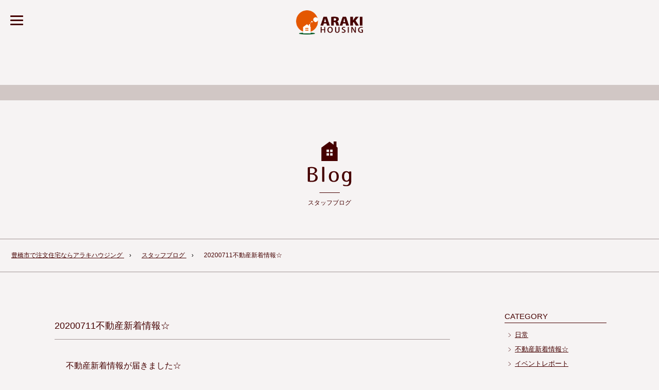

--- FILE ---
content_type: text/html; charset=UTF-8
request_url: https://araki-housing.co.jp/20200711%E4%B8%8D%E5%8B%95%E7%94%A3%E6%96%B0%E7%9D%80%E6%83%85%E5%A0%B1%E2%98%86/
body_size: 12650
content:
<!DOCTYPE html>
<html lang="ja">

<head prefix="og: http://ogp.me/ns#">
    <meta charset="utf-8">
    <meta name="viewport" content="width=device-width, initial-scale=1.0">
    <!--[if lt IE 9]>
<script src="https://css3-mediaqueries-js.googlecode.com/svn/trunk/css3-mediaqueries.js"></script>
<![endif]-->
    
    <meta property="og:site_name" content="豊橋市の工務店｜アラキハウジング">
    <meta property="og:locale" content="ja_JP">

    <!--個別ページ用のmetaデータ-->
            <meta name="description" content="不動産新着情報が届きました☆ 豊橋市三ノ輪町を中心に 半径２キロの新着不動産情報を 毎日お届け。是非チェック♪ 売地、中古住宅優良満載です 借家、駐車場もありますよ！ 事業用もお任せ下さい。 多米町、飯村で売戸建住宅出ま [&hellip;]" />

            <meta name="keywords" content="不動産">
        <meta property="og:type" content="article">
    <meta property="og:title" content="20200711不動産新着情報☆">
    <meta property="og:url" content="https://araki-housing.co.jp/20200711%e4%b8%8d%e5%8b%95%e7%94%a3%e6%96%b0%e7%9d%80%e6%83%85%e5%a0%b1%e2%98%86/">
    <meta property="og:description" content="不動産新着情報が届きました☆ 豊橋市三ノ輪町を中心に 半径２キロの新着不動産情報を 毎日お届け。是非チェック♪ 売地、中古住宅優良満載です 借家、駐車場もありますよ！ 事業用もお任せ下さい。 多米町、飯村で売戸建住宅出ま [&hellip;]">
            <link rel="stylesheet" href="https://araki-housing.co.jp/wp-content/themes/araki-housing/style.css?ver=1.1.0">

    <link rel="apple-touch-icon" href="https://araki-housing.co.jp/wp-content/themes/araki-housing/library/images/webclipicon.png" />
    <link rel="shortcut icon" href="https://araki-housing.co.jp/wp-content/themes/araki-housing/library/images/favicon.ico" />
    <script src="https://ajax.googleapis.com/ajax/libs/jquery/3.3.1/jquery.min.js"></script>
        <link href="https://fonts.googleapis.com/css2?family=Noto+Serif+JP:wght@200;300;400;500;600;700;900&display=swap" rel="stylesheet">
    <title>20200711不動産新着情報☆ &#8211; 豊橋市の工務店｜アラキハウジング</title>
<meta name='robots' content='max-image-preview:large' />

<!-- Google Tag Manager for WordPress by gtm4wp.com -->
<script data-cfasync="false" data-pagespeed-no-defer>
	var gtm4wp_datalayer_name = "dataLayer";
	var dataLayer = dataLayer || [];
</script>
<!-- End Google Tag Manager for WordPress by gtm4wp.com --><link rel='dns-prefetch' href='//www.googletagmanager.com' />
<link rel='dns-prefetch' href='//www.google.com' />
<link rel='dns-prefetch' href='//s.w.org' />
<link rel="alternate" type="application/rss+xml" title="豊橋市の工務店｜アラキハウジング &raquo; フィード" href="https://araki-housing.co.jp/feed/" />
<link rel="alternate" type="application/rss+xml" title="豊橋市の工務店｜アラキハウジング &raquo; コメントフィード" href="https://araki-housing.co.jp/comments/feed/" />
<link rel="alternate" type="application/rss+xml" title="豊橋市の工務店｜アラキハウジング &raquo; 20200711不動産新着情報☆ のコメントのフィード" href="https://araki-housing.co.jp/20200711%e4%b8%8d%e5%8b%95%e7%94%a3%e6%96%b0%e7%9d%80%e6%83%85%e5%a0%b1%e2%98%86/feed/" />
		<script type="text/javascript">
			window._wpemojiSettings = {"baseUrl":"https:\/\/s.w.org\/images\/core\/emoji\/13.0.1\/72x72\/","ext":".png","svgUrl":"https:\/\/s.w.org\/images\/core\/emoji\/13.0.1\/svg\/","svgExt":".svg","source":{"concatemoji":"https:\/\/araki-housing.co.jp\/wp-includes\/js\/wp-emoji-release.min.js?ver=5.7.14"}};
			!function(e,a,t){var n,r,o,i=a.createElement("canvas"),p=i.getContext&&i.getContext("2d");function s(e,t){var a=String.fromCharCode;p.clearRect(0,0,i.width,i.height),p.fillText(a.apply(this,e),0,0);e=i.toDataURL();return p.clearRect(0,0,i.width,i.height),p.fillText(a.apply(this,t),0,0),e===i.toDataURL()}function c(e){var t=a.createElement("script");t.src=e,t.defer=t.type="text/javascript",a.getElementsByTagName("head")[0].appendChild(t)}for(o=Array("flag","emoji"),t.supports={everything:!0,everythingExceptFlag:!0},r=0;r<o.length;r++)t.supports[o[r]]=function(e){if(!p||!p.fillText)return!1;switch(p.textBaseline="top",p.font="600 32px Arial",e){case"flag":return s([127987,65039,8205,9895,65039],[127987,65039,8203,9895,65039])?!1:!s([55356,56826,55356,56819],[55356,56826,8203,55356,56819])&&!s([55356,57332,56128,56423,56128,56418,56128,56421,56128,56430,56128,56423,56128,56447],[55356,57332,8203,56128,56423,8203,56128,56418,8203,56128,56421,8203,56128,56430,8203,56128,56423,8203,56128,56447]);case"emoji":return!s([55357,56424,8205,55356,57212],[55357,56424,8203,55356,57212])}return!1}(o[r]),t.supports.everything=t.supports.everything&&t.supports[o[r]],"flag"!==o[r]&&(t.supports.everythingExceptFlag=t.supports.everythingExceptFlag&&t.supports[o[r]]);t.supports.everythingExceptFlag=t.supports.everythingExceptFlag&&!t.supports.flag,t.DOMReady=!1,t.readyCallback=function(){t.DOMReady=!0},t.supports.everything||(n=function(){t.readyCallback()},a.addEventListener?(a.addEventListener("DOMContentLoaded",n,!1),e.addEventListener("load",n,!1)):(e.attachEvent("onload",n),a.attachEvent("onreadystatechange",function(){"complete"===a.readyState&&t.readyCallback()})),(n=t.source||{}).concatemoji?c(n.concatemoji):n.wpemoji&&n.twemoji&&(c(n.twemoji),c(n.wpemoji)))}(window,document,window._wpemojiSettings);
		</script>
		<style type="text/css">
img.wp-smiley,
img.emoji {
	display: inline !important;
	border: none !important;
	box-shadow: none !important;
	height: 1em !important;
	width: 1em !important;
	margin: 0 .07em !important;
	vertical-align: -0.1em !important;
	background: none !important;
	padding: 0 !important;
}
</style>
	<link rel='stylesheet' id='sbi_styles-css'  href='https://araki-housing.co.jp/wp-content/plugins/instagram-feed/css/sbi-styles.min.css?ver=6.1.5' type='text/css' media='all' />
<link rel='stylesheet' id='wp-block-library-css'  href='https://araki-housing.co.jp/wp-includes/css/dist/block-library/style.min.css?ver=5.7.14' type='text/css' media='all' />
<link rel='stylesheet' id='contact-form-7-css'  href='https://araki-housing.co.jp/wp-content/plugins/contact-form-7/includes/css/styles.css?ver=5.5.6.1' type='text/css' media='all' />

<!-- Google アナリティクス スニペット (Site Kit が追加) -->
<script type='text/javascript' src='https://www.googletagmanager.com/gtag/js?id=UA-237184375-1' id='google_gtagjs-js' async></script>
<script type='text/javascript' id='google_gtagjs-js-after'>
window.dataLayer = window.dataLayer || [];function gtag(){dataLayer.push(arguments);}
gtag('set', 'linker', {"domains":["araki-housing.co.jp"]} );
gtag("js", new Date());
gtag("set", "developer_id.dZTNiMT", true);
gtag("config", "UA-237184375-1", {"anonymize_ip":true});
gtag("config", "GT-NNXKDJ7");
</script>

<!-- (ここまで) Google アナリティクス スニペット (Site Kit が追加) -->
<link rel="https://api.w.org/" href="https://araki-housing.co.jp/wp-json/" /><link rel="alternate" type="application/json" href="https://araki-housing.co.jp/wp-json/wp/v2/posts/2041" /><link rel="EditURI" type="application/rsd+xml" title="RSD" href="https://araki-housing.co.jp/xmlrpc.php?rsd" />
<link rel="wlwmanifest" type="application/wlwmanifest+xml" href="https://araki-housing.co.jp/wp-includes/wlwmanifest.xml" /> 
<meta name="generator" content="WordPress 5.7.14" />
<link rel="canonical" href="https://araki-housing.co.jp/20200711%e4%b8%8d%e5%8b%95%e7%94%a3%e6%96%b0%e7%9d%80%e6%83%85%e5%a0%b1%e2%98%86/" />
<link rel='shortlink' href='https://araki-housing.co.jp/?p=2041' />
<link rel="alternate" type="application/json+oembed" href="https://araki-housing.co.jp/wp-json/oembed/1.0/embed?url=https%3A%2F%2Faraki-housing.co.jp%2F20200711%25e4%25b8%258d%25e5%258b%2595%25e7%2594%25a3%25e6%2596%25b0%25e7%259d%2580%25e6%2583%2585%25e5%25a0%25b1%25e2%2598%2586%2F" />
<link rel="alternate" type="text/xml+oembed" href="https://araki-housing.co.jp/wp-json/oembed/1.0/embed?url=https%3A%2F%2Faraki-housing.co.jp%2F20200711%25e4%25b8%258d%25e5%258b%2595%25e7%2594%25a3%25e6%2596%25b0%25e7%259d%2580%25e6%2583%2585%25e5%25a0%25b1%25e2%2598%2586%2F&#038;format=xml" />
<meta name="generator" content="Site Kit by Google 1.104.0" />
<!-- Google Tag Manager for WordPress by gtm4wp.com -->
<!-- GTM Container placement set to automatic -->
<script data-cfasync="false" data-pagespeed-no-defer type="text/javascript">
	var dataLayer_content = {"pagePostType":"post","pagePostType2":"single-post","pageCategory":["%e4%b8%8d%e5%8b%95%e7%94%a3%e6%96%b0%e7%9d%80%e6%83%85%e5%a0%b1%e2%98%86"],"pageAttributes":["%e4%b8%8d%e5%8b%95%e7%94%a3"],"pagePostAuthor":"澄子水野"};
	dataLayer.push( dataLayer_content );
</script>
<script data-cfasync="false">
(function(w,d,s,l,i){w[l]=w[l]||[];w[l].push({'gtm.start':
new Date().getTime(),event:'gtm.js'});var f=d.getElementsByTagName(s)[0],
j=d.createElement(s),dl=l!='dataLayer'?'&l='+l:'';j.async=true;j.src=
'//www.googletagmanager.com/gtm.js?id='+i+dl;f.parentNode.insertBefore(j,f);
})(window,document,'script','dataLayer','GTM-PRL6P3XG');
</script>
<!-- End Google Tag Manager for WordPress by gtm4wp.com -->
<!-- Google AdSense スニペット (Site Kit が追加) -->
<meta name="google-adsense-platform-account" content="ca-host-pub-2644536267352236">
<meta name="google-adsense-platform-domain" content="sitekit.withgoogle.com">
<!-- (ここまで) Google AdSense スニペット (Site Kit が追加) -->
</head>

<body>

    <!-- <header role="banner" class="header_wrap">

        
        <a href="https://araki-housing.co.jp"><img src="https://araki-housing.co.jp/wp-content/themes/araki-housing/library/images/site-logo.png"></a>
        <div class="logo_under" style="margin-top: 0px;">
            <img src="https://araki-housing.co.jp/wp-content/themes/araki-housing/library/images/logo_tel.png">
            <img src="https://araki-housing.co.jp/wp-content/themes/araki-housing/library/images/logo_fax.png">
        </div>
        <div class="header-nav">
            <ul class="">
                <li><a href="https://araki-housing.co.jp/concept/"><img src="https://demo1.kyunfactory.com/wp-content/themes/araki-housing/library/images/menu-mind.png"></a></li>
<li><a href="https://araki-housing.co.jp/custom_house/"><img src="https://demo1.kyunfactory.com/wp-content/themes/araki-housing/library/images/menu-new-property.png"></a></li>
<li><a href="https://araki-housing.co.jp/reform_renovation/"><img src="https://demo1.kyunfactory.com/wp-content/themes/araki-housing/library/images/menu-reform.png"></a></li>
<li><a href="https://araki-housing.co.jp/works/"><img src="https://demo1.kyunfactory.com/wp-content/themes/araki-housing/library/images/menu-works.png"></a></li>
<li><a href="https://araki-housing.co.jp/event/"><img src="https://demo1.kyunfactory.com/wp-content/themes/araki-housing/library/images/menu-event.png"></a></li>
<li><a href="https://araki-housing.co.jp/news/"><img src="https://demo1.kyunfactory.com/wp-content/themes/araki-housing/library/images/menu-news.png"></a></li>
<li><a href="https://araki-housing.co.jp/blog/"><img src="https://demo1.kyunfactory.com/wp-content/themes/araki-housing/library/images/menu-blog.png"></a></li>
<li><a href="https://araki-housing.co.jp/model_house/"><img src="https://demo1.kyunfactory.com/wp-content/themes/araki-housing/library/images/menu-model-house.png"></a></li>
<li><a href="https://araki-housing.co.jp/real_estate_information/"><img src="https://demo1.kyunfactory.com/wp-content/themes/araki-housing/library/images/menu-search.png"></a></li>
<li><a href="https://araki-housing.co.jp/company/"><img src="https://demo1.kyunfactory.com/wp-content/themes/araki-housing/library/images/menu-information.png"></a></li>
<li><a href="https://araki-housing.co.jp/staff/"><img src="https://demo1.kyunfactory.com/wp-content/themes/araki-housing/library/images/menu-staff.png"></a></li>
                <div class="logo_under">
                </div>
                <li>
                    <a href="https://araki-housing.co.jp/contact/">
                        <img src="https://araki-housing.co.jp/wp-content/themes/araki-housing/library/images/menu-contact.png">
                    </a>
                </li>
                <li>
                    <a href="https://araki-housing.co.jp/real_estate/">
                        <img src="https://araki-housing.co.jp/wp-content/themes/araki-housing/library/images/menu-bukken.png">
                    </a>
                </li>
                <li>
                    <a href="https://araki-housing.co.jp/study_house_making/">
                        <img src="https://araki-housing.co.jp/wp-content/themes/araki-housing/library/images/menu-yoyaku.png">
                    </a>
                </li>
            </ul>
        </div>
        <div class="sns">
            <a href="https://www.instagram.com/ark_house55/" target="_blank">
                <img src="https://araki-housing.co.jp/wp-content/themes/araki-housing/library/images/sns_icon/insta.png">
            </a>
            <a href="https://www.facebook.com/arakihousing/" target="_blank">
                <img src="https://araki-housing.co.jp/wp-content/themes/araki-housing/library/images/sns_icon/facebook.png">
            </a>
            <a href="https://twitter.com/arakihousing" target="_blank">
                <img src="https://araki-housing.co.jp/wp-content/themes/araki-housing/library/images/sns_icon/twitter.png">
            </a>

        </div>
            </header> -->





<header role="banner" class="header">

        <!-- <div class="header">
            <a href="https://araki-housing.co.jp"><img src="https://araki-housing.co.jp/wp-content/themes/araki-housing/library/images/site-logo.png">
            </a>
            <input id="nav-input" type="checkbox" class="nav-unshown">
            <label id="nav-open" for="nav-input"><span></span></label>
            <label class="nav-unshown" id="nav-close" for="nav-input"></label>
            <nav id="nav-content">
                <a href="https://araki-housing.co.jp"><img src="https://araki-housing.co.jp/wp-content/themes/araki-housing/library/images/site-logo.png">
                </a>
                <div class="logo_under">
                </div>
                <ul id="menu-top-1" class=""><li><a href="https://araki-housing.co.jp/concept/"><img src="https://demo1.kyunfactory.com/wp-content/themes/araki-housing/library/images/menu-mind.png"></a></li>
<li><a href="https://araki-housing.co.jp/custom_house/"><img src="https://demo1.kyunfactory.com/wp-content/themes/araki-housing/library/images/menu-new-property.png"></a></li>
<li><a href="https://araki-housing.co.jp/reform_renovation/"><img src="https://demo1.kyunfactory.com/wp-content/themes/araki-housing/library/images/menu-reform.png"></a></li>
<li><a href="https://araki-housing.co.jp/works/"><img src="https://demo1.kyunfactory.com/wp-content/themes/araki-housing/library/images/menu-works.png"></a></li>
<li><a href="https://araki-housing.co.jp/event/"><img src="https://demo1.kyunfactory.com/wp-content/themes/araki-housing/library/images/menu-event.png"></a></li>
<li><a href="https://araki-housing.co.jp/news/"><img src="https://demo1.kyunfactory.com/wp-content/themes/araki-housing/library/images/menu-news.png"></a></li>
<li><a href="https://araki-housing.co.jp/blog/"><img src="https://demo1.kyunfactory.com/wp-content/themes/araki-housing/library/images/menu-blog.png"></a></li>
<li><a href="https://araki-housing.co.jp/model_house/"><img src="https://demo1.kyunfactory.com/wp-content/themes/araki-housing/library/images/menu-model-house.png"></a></li>
<li><a href="https://araki-housing.co.jp/real_estate_information/"><img src="https://demo1.kyunfactory.com/wp-content/themes/araki-housing/library/images/menu-search.png"></a></li>
<li><a href="https://araki-housing.co.jp/company/"><img src="https://demo1.kyunfactory.com/wp-content/themes/araki-housing/library/images/menu-information.png"></a></li>
<li><a href="https://araki-housing.co.jp/staff/"><img src="https://demo1.kyunfactory.com/wp-content/themes/araki-housing/library/images/menu-staff.png"></a></li>
</ul>
                <ul style="text-align: center;">
                    <li>
                        <a href="https://araki-housing.co.jp/contact/">
                            <img src="https://araki-housing.co.jp/wp-content/themes/araki-housing/library/images/menu-contact.png">
                        </a>
                    </li>
                    <li>
                        <a href="https://araki-housing.co.jp/real_estate/">
                            <img src="https://araki-housing.co.jp/wp-content/themes/araki-housing/library/images/menu-bukken.png">
                        </a>
                    </li>
                    <li>
                        <a href="https://araki-housing.co.jp/study_house_making/">
                            <img src="https://araki-housing.co.jp/wp-content/themes/araki-housing/library/images/menu-yoyaku.png">
                        </a>
                    </li>
                </ul>

                <ul class="sns">
                    <li>
                        <a href="https://www.instagram.com/ark_house55/" target="_blank">
                            <img src="https://araki-housing.co.jp/wp-content/themes/araki-housing/library/images/sns_icon/insta.png">
                        </a>
                    </li>
                    <li>
                        <a href="https://www.facebook.com/arakihousing/" target="_blank">
                            <img src="https://araki-housing.co.jp/wp-content/themes/araki-housing/library/images/sns_icon/facebook.png">
                        </a>
                    </li>
                    <li>
                        <a href="https://twitter.com/arakihousing" target="_blank">
                            <img src="https://araki-housing.co.jp/wp-content/themes/araki-housing/library/images/sns_icon/twitter.png">
                        </a>
                    </li>
                </ul>

            </nav>
        </div> -->

        <a class="header-logo" href="https://araki-housing.co.jp">
          <img src="https://araki-housing.co.jp/wp-content/themes/araki-housing/library/images/site-logo.png" alt="ARAKI HOUSING">
        </a>

        <nav class="nav">
          <ul class="nav__list">
            <li class="nav__item">
              <a href="https://araki-housing.co.jp/concept/">アラキの家づくり</a>
            </li>
            <li class="nav__item">
              <a href="https://araki-housing.co.jp/event/">イベント案内</a>
            </li>
            <li class="nav__item">
              <a href="https://araki-housing.co.jp/custom_house/">注文住宅</a>
            </li>
            <li class="nav__item">
              <a href="https://araki-housing.co.jp/reform_renovation/">リフォーム</a>
            </li>
            <li class="nav__item">
              <a href="https://araki-housing.co.jp/reform_renovation//">予防メンテナンス</a>
            </li>
            <li class="nav__item">
              <a href="https://araki-housing.co.jp/works/">施工事例</a>
            </li>
            <li class="nav__item">
              <a href="https://www.athome.co.jp/ahcb/araki-housing.html" target="_blank" rel="noopener noreferrer">不動産情報</a>
            </li>
            <li class="nav__item">
              <a href="https://araki-housing.co.jp/company/">会社案内</a>
            </li>
            <li class="nav__item">
              <a href="https://araki-housing.co.jp/blog/">ブログ</a>
            </li>
            <li class="nav__item--contact">
              <a href="https://araki-housing.co.jp/contact/">お問合わせ・資料請求</a>
            </li>
          </ul>
        </nav>

        <label id="nav-open" for="nav-input"><span></span></label>
        <label class="nav-unshown" id="nav-close" for="nav-input"></label>
        <script>
    $(function() {
        //menu|メニュー表示時のスクロール止め
        var scrollpos;
        $('#nav-open').on('click', function() {
            scrollpos = $(window).scrollTop();
            $('body').addClass('fixed').css({
                'top': -scrollpos
            });
            $('#nav-open').addClass('open nav-close');
        });
        $('.nav-close').on('click', function() {
            $('body').removeClass('fixed').css({
                'top': 0
            });
            window.scrollTo(0, scrollpos);
        });
    });

    $('#nav-open').on('click', function(){
      $('.nav').toggleClass('open');
      $('#nav-close').toggleClass('open');
    });

    $('#nav-close').on('click', function(){
      $('.nav').toggleClass('open');
      $('#nav-close').toggleClass('open');
    });

</script>
    </header>
<main id="blog" role="main">
    <div class="spacer"></div>
    <div class="header_title">
        <img src="https://araki-housing.co.jp/wp-content/themes/araki-housing/library/images/header_title/icon.png" />
        <img src="https://araki-housing.co.jp/wp-content/themes/araki-housing/library/images/header_title/blog.png" />
        <img src="https://araki-housing.co.jp/wp-content/themes/araki-housing/library/images/header_title/line.png" />
        <h1>
            スタッフブログ
            <!-single->
        </h1>
    </div>
    <div class="breadcrumb_box">
        <div class="breadcrumb">
            <nav role="navigation" aria-label="現在位置" class="">
                <ul class="breadcrumb_list ">
                    <li class="breadcrumb_item">
                        <a href="https://araki-housing.co.jp" class="">
                            豊橋市で注文住宅ならアラキハウジング
                        </a>
                    </li>
                    <li class="breadcrumb_item">
                        <a href="https://araki-housing.co.jp/blog/">
                            スタッフブログ
                        </a>
                    </li>
                    <li class="breadcrumb_item">
                        20200711不動産新着情報☆                    </li>
                </ul>
            </nav>
        </div>
    </div>
    <div class="single_inner">
        <div class="single_left">
            <div class="single_left_inner">

                <h1 class="">
                    20200711不動産新着情報☆                </h1>
                <div class="details_line"></div>

                <div class="contents">
                                        <p>不動産新着情報が届きました☆</p>
<p>豊橋市三ノ輪町を中心に<br />
半径２キロの新着不動産情報を<br />
毎日お届け。是非チェック♪</p>
<p>売地、中古住宅優良満載です<br />
借家、駐車場もありますよ！<br />
事業用もお任せ下さい。</p>
<p>多米町、飯村で売戸建住宅出ました☆<br />
不動産新着情報更新しました</p>
<p>▼新着情報<br />
売買<br />
売店舗付住・・・、豊橋市西岩田１丁目・・・、・・1,000万円、54.25㎡<br />
売戸建住宅・・・、豊橋市飯村南５丁目・・・、・・1,780万円、4LDK<br />
売マンショ・・・、豊橋市北山町・・・・・・、・・1,790万円、3LDK<br />
売戸建住宅・・・、豊橋市多米西町２丁・・・、・・2,580万円、3LDK<br />
売戸建住宅・・・、豊橋市多米西町２丁・・・、・・2,580万円、4LDK賃貸<br />
貸マンショ・・・、豊橋市南小池町・・・・・、・・・2.00万円、ワンルーム<br />
貸家・・・・・・、豊橋市西岩田１丁目・・・、・・・2.20万円、22.77㎡<br />
貸マンショ・・・、豊橋市南小池町・・・・・、・・・2.20万円、ワンルーム<br />
貸マンショ・・・、豊橋市三ノ輪町２丁・・・、・・・2.50万円、1K<br />
貸アパート・・・、豊橋市南小池町・・・・・、・・・3.50万円、1K</p>
<p>#住まい探しは当店へ<br />
#豊橋ｱﾊﾟｰﾄ<br />
#豊橋賃貸<br />
#豊橋不動産<br />
#豊橋ｱﾊﾟｰﾄ<br />
#豊橋事業用<br />
#豊橋賃貸<br />
#豊橋不動産<br />
#豊橋売地<br />
#豊橋中古住宅</p>
<p>【アラキハウジング新サービスのお知らせ&#x1f4e2;】<br />
より良い取引を行うために<br />
「周辺環境レポート」<br />
「土地調査レポート」<br />
「統計調査レポート」<br />
を発行させて頂きます。</p>
<p>ここで分かるのは<br />
過去はどんな建物が建っていたの？<br />
近隣の買い物できるところや病院<br />
学校や避難所を知りたい<br />
地価の相場はいくらなの？<br />
皆様が知りたい情報を<br />
コンパクトにまとめた<br />
レポートを準備しています。</p>
<p>必要なのは知りたい場所の住所だけ。<br />
ご興味ありましたらお声がけください♪</p>
<p>ｲﾝｽﾀｸﾞﾗﾑ始めました&lt;img src=&#8221;http://www.dosugoi.net/img/face/120.gif&#8221;<br />
&lt;a href=&#8221;https://www.instagram.com&#8221; target=&#8221;_blank&#8221;&gt;<a href="https://www.instagram.com&lt;/a" class="autohyperlink" target="_blank">https://www.instagram.com&lt;/a</a></p>
<p>さすがだなぁ。<br />
きれいな仕事に、惚れ惚れして帰ってきました。<br />
月末にはお引き渡し。<br />
順調です&#x1f60a;</p>
<p>#和室のある家<br />
#しつらえ<br />
#きれい<br />
#惚れ惚れ</p>
<p>【イベントのお知らせ】</p>
<p>&#x1f424;7月末<br />
飯村南で完成見学会</p>
<p>&#x1f424;8月中旬<br />
佐藤五丁目で完成見学会</p>
<p>コロナウイルスに対する<br />
様々な対策を施し<br />
お迎えしたいと考えています。<br />
詳細決まり次第お知らせします。</p>
<p>構造見学会でのイベント内容<br />
&#x1f381;最新のSW工法を見学<br />
気密の良さ<br />
断熱の高さ<br />
耐震への取り組み<br />
&#x1f381;床下エアコンをご紹介<br />
床暖房を検討している方には<br />
是非紹介したい！<br />
実際に施工したお客様より<br />
データを取らせて頂き<br />
納得の暖房対策。<br />
メンテナンスや結露対策。<br />
様々な工夫を凝らした<br />
アラキハウジングの取り組みを<br />
ご覧頂けます。<br />
&#x1f381;夢の家を描きます<br />
マインクラフトという<br />
ゲームをご存知ですか？</p>
<p>夢に見た建物を<br />
その通りに作ることが<br />
できるゲーム。<br />
想像力を活かし<br />
オリジナルのワールドを<br />
作り上げる事が<br />
できるものだそうです。</p>
<p>今はデジタルが主流ですが<br />
私たちは手書きパースで<br />
これを実現しようと<br />
イベントを開催します。</p>
<p>夢の建物を聞き取りながら<br />
パースに仕上げる<br />
特別なワールドへご招待。</p>
<p>ご興味ありましたら<br />
ご連絡ください。</p>
<p>【アラキハウジング施工例見学】<br />
ご希望の日時に随時<br />
豊橋市三ノ輪町　築七年の住まい見学会開催します。</p>
<p>豊橋市三ノ輪町　築7年。味わいの出てきた住まいを<br />
ご覧になりませんか？<br />
暮らしの中に太陽と風を上手に取り込み<br />
四季折々を楽しむ工夫。<br />
自宅でできるエコの取組や防災への備えを<br />
是非ご覧ください。<br />
▼見どころは<br />
井戸を掘ることで<br />
・屋根散水<br />
・池の水を循環<br />
・土間に配管を通し通年井戸水を回すことで<br />
一定の温度が保てる工夫</p>
<p>高気密高断熱ならではの効果<br />
・薪ストーブの活用</p>
<p>地域貢献<br />
・地域材をふんだんに使い山林整備へ貢献<br />
・太陽光発電による電力供給</p>
<p>体に優しい<br />
・音響熟成フロアー<br />
・幻のしっくい</p>
<p>私たちが自信をもっておススメする<br />
住まいを是非この機会に体感し<br />
知って頂けると嬉しいです 【住めば住むほど好きになる家】<br />
家にいる時間が好き。<br />
そんな住まい作りをしています。<br />
▼その他のpicはコチラから<br />
@ark_house18<br />
▼令和1年までのブログはコチラから<br />
ﾌﾞﾛｸﾞhttp://arakinews.dosugoi.net/</p>
<p>株式会社　荒木工務店<br />
豊橋市三ノ輪町字本興寺3番地272<br />
TEL　0532-61-6157<br />
FAX　0532-61-6130<br />
<a href="mailto:info@araki-housing.co.jp" class="autohyperlink">info@araki-housing.co.jp</a><br />
HP　http://www.araki-housing.co.jp/</p>
<p>#新築一戸建て#豊橋新築<br />
#構造見学会#見学会#オープンハウス<br />
#スーパーウォール工法#スーパーウォール<br />
#豊橋工務店#荒木工務店#アラキハウジング<br />
#工務店#家づくり#新築住宅#無垢の家<br />
#無垢の床#モデルハウス#ターザンロープ<br />
#ガレージのある家#豊橋不動産#豊橋賃貸<br />
#家<br />
#住まい<br />
#スーパーウォール工法<br />
#地元工務店<br />
#豊橋市工務店<br />
#ＺＥＨビルダー<br />
＃愛知SW会ハウスオブザイヤーインエナジー2017優秀賞受賞<br />
＃豊橋市不動産<br />
＃豊橋市　新築　リフォーム　不動産<br />
＃制震ｽｰﾊﾟｰｳｫｰﾙ施工店　東三河着工棟数No.1<br />
＃株式会社　荒木工務店 ▼パッとﾘﾌｫｰﾑについてはコチラから<br />
<a href="http://www.lixil.co.jp/reform/patto/…" class="autohyperlink" target="_blank">http://www.lixil.co.jp/reform/patto/…</a><br />
<a href="http://www.lixil.co.jp/reform/patto/?Ltop=main" class="autohyperlink" target="_blank">http://www.lixil.co.jp/reform/patto/?Ltop=main</a><br />
<a href="https://www.youtube.com/watch?v=SMZduNJ8e6U" class="autohyperlink" target="_blank">https://www.youtube.com/watch?v=SMZduNJ8e6U</a><br />
▼＃ハウスオブザイヤーインエナジー2017優秀賞についてはコチラから<br />
<a href="http://www.jcadr.or.jp/" class="autohyperlink" target="_blank">http://www.jcadr.or.jp/</a><br />
▼スーパーウォールビルダーズファミリーはコチラから<br />
<a href="http://www.trettio.net/contact/" class="autohyperlink" target="_blank">http://www.trettio.net/contact/</a><br />
▼愛知SW会はコチラから♪<br />
<a href="http://www.sw-aichi.com/" class="autohyperlink" target="_blank">http://www.sw-aichi.com/</a> ☆荒木おススメ　一部屋ごとの断熱ﾘﾌｫｰﾑ☆<br />
▼リクシル　ココエコの情報はコチラから！<br />
<a href="http://tostem.lixil.co.jp/lineup/kouhou/cocoeco/outline/" class="autohyperlink" target="_blank">http://tostem.lixil.co.jp/lineup/kouhou/cocoeco/outline/</a></p>
<p>リビング、寝室におススメです。<br />
受験を迎えるお子様の勉強部屋にも！<br />
動画でのご紹介はコチラから。<br />
<a href="https://www.youtube.com/watch?v=ixOLPJJfYJo" class="autohyperlink" target="_blank">https://www.youtube.com/watch?v=ixOLPJJfYJo</a></p>
<p>☆リノベーションに取り組んだ半年間のストーリー。<br />
窓から眺める景色が好きで。<br />
そんなお施主様の想いを形<br />
にできたことは私達の誇り。<br />
大切に選んだ、ひとつひとつの素材が<br />
そんな半年間の凝縮Movie。是非ご覧ください♪<br />
<a href="http://www.youtube.com/watch?v=BxkwsdqEgzU" class="autohyperlink" target="_blank">http://www.youtube.com/watch?v=BxkwsdqEgzU</a></p>
<p>☆lien.heir.rhyme(ﾘｱﾝ･ﾍｱｰ・ﾗｲﾑ)様。<br />
夢に見た自分達の店。<br />
美容院開業のお手伝いをさせて頂きました<br />
想い描いた店づくり<br />
希望に満ちあふれたお客さまとの打ち合わせ。<br />
きらめき、輝くお店STORYをご覧ください♪</p>
<p>▼リクシル豊橋ショールーム情報はコチラ<br />
<a href="http://www.lixil.co.jp/showroom/tokai/toyohashi/" class="autohyperlink" target="_blank">http://www.lixil.co.jp/showroom/tokai/toyohashi/</a></p>
<p>愛知県豊橋市佐藤2-9-15<br />
0532-69-1720</p>
                </div>
            </div>
            <div class="details_line"></div>
            <ul id="pagenavi">
                                <li class="prev">
                    <a href="https://araki-housing.co.jp/%e4%ba%8b%e6%a5%ad%e6%89%80%e5%90%91%e3%81%91%e3%81%ae%e5%ae%b6%e8%b3%83%e6%94%af%e6%8f%b4%e7%b5%a6%e4%bb%98%e9%87%91%e3%81%ae-%e3%81%8a%e7%9f%a5%e3%82%89%e3%81%9b/" rel="prev">事業所向けの家賃支援給付金の お知らせ</a>                </li>
                                                <li class="next">
                    <a href="https://araki-housing.co.jp/20200715%e4%b8%8d%e5%8b%95%e7%94%a3%e6%96%b0%e7%9d%80%e6%83%85%e5%a0%b1%e2%98%86/" rel="next">20200715不動産新着情報☆</a>                </li>
                            </ul>
            <div class="details_line"></div>
            <div id="fb-root"></div>
<script>
    (function(d, s, id) {
        var js, fjs = d.getElementsByTagName(s)[0];
        if (d.getElementById(id)) return;
        js = d.createElement(s);
        js.id = id;
        js.src = 'https://connect.facebook.net/ja_JP/sdk.js#xfbml=1&version=v3.1';
        fjs.parentNode.insertBefore(js, fjs);
    }(document, 'script', 'facebook-jssdk'));

</script>
<div class="facebook_box">
    <div class="facebook_img">
                <img src="https://araki-housing.co.jp/wp-content/themes/araki-housing/library/images/no-image.gif" alt="no-img" />
            </div>
    <div class="facebook_text">
        <p class="facebook_title">この記事が気に入ったら<br>いいね！お待ちしております</p>
        <div class="facebook_Button">
            <div class="fb-like" data-href="https://araki-housing.co.jp/20200711%e4%b8%8d%e5%8b%95%e7%94%a3%e6%96%b0%e7%9d%80%e6%83%85%e5%a0%b1%e2%98%86/" data-layout="button" data-action="like" data-size="small" data-show-faces="false" data-share="false"></div>
        </div>
    </div>
</div>
        </div>
        <div class="single_right">
            <h3>CATEGORY</h3>
            <ul class="category-list">
                
                                <li><a href="https://araki-housing.co.jp/category/everyday/">日常</a> </li>                 <li><a href="https://araki-housing.co.jp/category/%e4%b8%8d%e5%8b%95%e7%94%a3%e6%96%b0%e7%9d%80%e6%83%85%e5%a0%b1%e2%98%86/">不動産新着情報☆</a> </li>                 <li><a href="https://araki-housing.co.jp/category/event-report/">イベントレポート</a> </li>                 <li><a href="https://araki-housing.co.jp/category/%e6%96%bd%e5%b7%a5%e4%ba%8b%e4%be%8b/">施工事例</a> </li>                 <li><a href="https://araki-housing.co.jp/category/report/">70代からの家づくり工事レポート</a> </li>                 <li><a href="https://araki-housing.co.jp/category/%e5%be%8c%e6%82%94%e3%81%97%e3%81%aa%e3%81%84%e5%ae%b6%e3%81%a5%e3%81%8f%e3%82%8a%e3%83%a1%e3%83%a2/">後悔しない家づくりメモ</a> </li>                 <li><a href="https://araki-housing.co.jp/category/%e6%96%bd%e5%b7%a5%e4%ba%8b%e4%be%8b/%e5%9b%9b%e3%83%84%e8%b0%b7%e7%94%ba%e3%81%ae%e5%ae%b6%e6%96%b0%e7%af%89%e5%b7%a5%e4%ba%8b/">四ツ谷町の家新築工事</a> </li>             </ul>
            <h3>ARCHIVE</h3>
            <ul>
                	<li><a href='https://araki-housing.co.jp/2022/04/'>2022年4月</a>&nbsp;(2)</li>
	<li><a href='https://araki-housing.co.jp/2022/03/'>2022年3月</a>&nbsp;(3)</li>
	<li><a href='https://araki-housing.co.jp/2022/02/'>2022年2月</a>&nbsp;(3)</li>
	<li><a href='https://araki-housing.co.jp/2022/01/'>2022年1月</a>&nbsp;(6)</li>
	<li><a href='https://araki-housing.co.jp/2021/12/'>2021年12月</a>&nbsp;(1)</li>
	<li><a href='https://araki-housing.co.jp/2021/11/'>2021年11月</a>&nbsp;(4)</li>
	<li><a href='https://araki-housing.co.jp/2021/10/'>2021年10月</a>&nbsp;(6)</li>
	<li><a href='https://araki-housing.co.jp/2021/09/'>2021年9月</a>&nbsp;(5)</li>
	<li><a href='https://araki-housing.co.jp/2021/08/'>2021年8月</a>&nbsp;(25)</li>
	<li><a href='https://araki-housing.co.jp/2021/07/'>2021年7月</a>&nbsp;(45)</li>
	<li><a href='https://araki-housing.co.jp/2021/06/'>2021年6月</a>&nbsp;(34)</li>
	<li><a href='https://araki-housing.co.jp/2021/05/'>2021年5月</a>&nbsp;(24)</li>
	<li><a href='https://araki-housing.co.jp/2021/04/'>2021年4月</a>&nbsp;(18)</li>
	<li><a href='https://araki-housing.co.jp/2021/03/'>2021年3月</a>&nbsp;(14)</li>
	<li><a href='https://araki-housing.co.jp/2021/02/'>2021年2月</a>&nbsp;(23)</li>
	<li><a href='https://araki-housing.co.jp/2021/01/'>2021年1月</a>&nbsp;(21)</li>
	<li><a href='https://araki-housing.co.jp/2020/12/'>2020年12月</a>&nbsp;(18)</li>
	<li><a href='https://araki-housing.co.jp/2020/11/'>2020年11月</a>&nbsp;(34)</li>
	<li><a href='https://araki-housing.co.jp/2020/10/'>2020年10月</a>&nbsp;(24)</li>
	<li><a href='https://araki-housing.co.jp/2020/09/'>2020年9月</a>&nbsp;(2)</li>
	<li><a href='https://araki-housing.co.jp/2020/08/'>2020年8月</a>&nbsp;(20)</li>
	<li><a href='https://araki-housing.co.jp/2020/07/'>2020年7月</a>&nbsp;(21)</li>
	<li><a href='https://araki-housing.co.jp/2020/06/'>2020年6月</a>&nbsp;(27)</li>
	<li><a href='https://araki-housing.co.jp/2020/05/'>2020年5月</a>&nbsp;(37)</li>
	<li><a href='https://araki-housing.co.jp/2020/04/'>2020年4月</a>&nbsp;(36)</li>
	<li><a href='https://araki-housing.co.jp/2020/03/'>2020年3月</a>&nbsp;(28)</li>
	<li><a href='https://araki-housing.co.jp/2020/02/'>2020年2月</a>&nbsp;(8)</li>
	<li><a href='https://araki-housing.co.jp/2020/01/'>2020年1月</a>&nbsp;(4)</li>
	<li><a href='https://araki-housing.co.jp/2019/12/'>2019年12月</a>&nbsp;(1)</li>
            </ul>
        </div>
    </div>
</main>

<footer class="footer">
  <a class="footer-logo" href="https://araki-housing.co.jp">
    <img src="https://araki-housing.co.jp/wp-content/themes/araki-housing/library/images/site-logo.png">
  </a>
	
  <div class="footer-nav">
    <ul class="footer-nav-list">
      <li><a href="https://araki-housing.co.jp/sitemap/">サイトマップ</a></li>
<li><a href="https://araki-housing.co.jp/privacy_policy/">プライバシーポリシー</a></li>
    </ul>
  </div>

  <p class="copy-right">&copy; Aeakihousing, Inc. All Rights Reserved.</p>

  <ul class="footer-sns-list">
    <li class="footer-sns-list__item">
      <a href="https://www.instagram.com/araki55/" target="_blank" rel="noopener noreferrer">
        <img src="https://araki-housing.co.jp/wp-content/themes/araki-housing/library/images/icon-ig.png" alt="Instagram">
      </a>
    </li>
    <li class="footer-sns-list__item">
      <a href="https://www.facebook.com/arakihousing/" target="_blank" rel="noopener noreferrer">
        <img src="https://araki-housing.co.jp/wp-content/themes/araki-housing/library/images/icon-fb.png" alt="Facebook">
      </a>
    </li>
    <li class="footer-sns-list__item">
      <a href="https://twitter.com/arakihousing" target="_blank" rel="noopener noreferrer">
        <img src="https://araki-housing.co.jp/wp-content/themes/araki-housing/library/images/icon-twitter.png" alt="Twitter">
      </a>
    </li>
  </ul>
		  <a class="footer-logo" href="https://www.swbf.jp/" target="_blank">
    <img src="https://araki-housing.co.jp/wp-content/uploads/2024/09/swbf_banner_300x100.png">
  </a>
</footer>

<p id="page-top"><a href="#pagetop"><img src="https://araki-housing.co.jp/wp-content/themes/araki-housing/library/images/top_button.png" alt="ページの先頭に戻る"></a></p>

<script>
        $(function() {

        //分割したい個数を入力
        var division = 4;

        //要素の数を数える
        var divlength = $('#list .li').length;
        //分割数で割る
        dlsizePerResult = divlength / division;
        //分割数 刻みで後ろにmorelinkを追加する
        for (i = 1; i < dlsizePerResult; i++) {
            $('#list .li').eq(division * i - 1)
                .after('<div class="morelink link' + i + '">もっと見る</div>');
        }
        //最初のli（分割数）と、morelinkを残して他を非表示
        $('#list .li,.morelink').hide();
        for (j = 0; j < division; j++) {
            $('#list .li').eq(j).show();
        }
        $('.morelink.link1').show();

        //morelinkにクリック時の動作
        $('.morelink').click(function() {
            //何個目のmorelinkがクリックされたかをカウント
            index = $(this).index('.morelink');
            //(クリックされたindex +2) * 分割数 = 表示数
            for (k = 0; k < (index + 2) * division; k++) {
                $('#list .li').eq(k).fadeIn();
            }

            //一旦全てのmorelink削除
            $('.morelink').hide();
            //次のmorelink(index+1)を表示
            $('.morelink').eq(index + 1).show();

        });

        //alllinkにクリック時の動作
        $('.alllink').click(function() {
            //一旦全てのmorelink削除
            $('.alllink').hide();
            $('#list .li,.morelink').hide();
            //次のmorelink(index+1)を表示
            $('#list .li').fadeIn();

        });

    });

</script>
<script>
    $(function() {
        var windowWidth = $(window).width();
        var htmlStr = $('#pageplugin').html();
        var timer = null;
        $(window).on('resize', function() {
            var resizedWidth = $(window).width();
            if (windowWidth != resizedWidth && resizedWidth < 500) {
                clearTimeout(timer);
                timer = setTimeout(function() {
                    $('#pageplugin').html(htmlStr);
                    window.FB.XFBML.parse();
                    //window.FB.XFBML.parse()で再レンダリングします。
                    var windowWidth = $(window).width();
                }, 500);
            }
        });
    });

</script>
<script>
        $(function() {
        var topBtn = $('#page-top');
        topBtn.hide();
        //スクロールが100に達したらボタン表示
        $(window).scroll(function() {
            if ($(this).scrollTop() > 100) {
                topBtn.fadeIn();
            } else {
                topBtn.fadeOut();
            }
        });
        //スクロールしてトップ
        topBtn.click(function() {
            $('body,html').animate({
                scrollTop: 0
            }, 500);
            return false;
        });
    });

</script>

<!-- Instagram Feed JS -->
<script type="text/javascript">
var sbiajaxurl = "https://araki-housing.co.jp/wp-admin/admin-ajax.php";
</script>
<script type='text/javascript' src='https://araki-housing.co.jp/wp-includes/js/dist/vendor/wp-polyfill.min.js?ver=7.4.4' id='wp-polyfill-js'></script>
<script type='text/javascript' id='wp-polyfill-js-after'>
( 'fetch' in window ) || document.write( '<script src="https://araki-housing.co.jp/wp-includes/js/dist/vendor/wp-polyfill-fetch.min.js?ver=3.0.0"></scr' + 'ipt>' );( document.contains ) || document.write( '<script src="https://araki-housing.co.jp/wp-includes/js/dist/vendor/wp-polyfill-node-contains.min.js?ver=3.42.0"></scr' + 'ipt>' );( window.DOMRect ) || document.write( '<script src="https://araki-housing.co.jp/wp-includes/js/dist/vendor/wp-polyfill-dom-rect.min.js?ver=3.42.0"></scr' + 'ipt>' );( window.URL && window.URL.prototype && window.URLSearchParams ) || document.write( '<script src="https://araki-housing.co.jp/wp-includes/js/dist/vendor/wp-polyfill-url.min.js?ver=3.6.4"></scr' + 'ipt>' );( window.FormData && window.FormData.prototype.keys ) || document.write( '<script src="https://araki-housing.co.jp/wp-includes/js/dist/vendor/wp-polyfill-formdata.min.js?ver=3.0.12"></scr' + 'ipt>' );( Element.prototype.matches && Element.prototype.closest ) || document.write( '<script src="https://araki-housing.co.jp/wp-includes/js/dist/vendor/wp-polyfill-element-closest.min.js?ver=2.0.2"></scr' + 'ipt>' );( 'objectFit' in document.documentElement.style ) || document.write( '<script src="https://araki-housing.co.jp/wp-includes/js/dist/vendor/wp-polyfill-object-fit.min.js?ver=2.3.4"></scr' + 'ipt>' );
</script>
<script type='text/javascript' id='contact-form-7-js-extra'>
/* <![CDATA[ */
var wpcf7 = {"api":{"root":"https:\/\/araki-housing.co.jp\/wp-json\/","namespace":"contact-form-7\/v1"}};
/* ]]> */
</script>
<script type='text/javascript' src='https://araki-housing.co.jp/wp-content/plugins/contact-form-7/includes/js/index.js?ver=5.5.6.1' id='contact-form-7-js'></script>
<script type='text/javascript' src='https://araki-housing.co.jp/wp-content/plugins/duracelltomi-google-tag-manager/dist/js/gtm4wp-contact-form-7-tracker.js?ver=1.20' id='gtm4wp-contact-form-7-tracker-js'></script>
<script type='text/javascript' src='https://www.google.com/recaptcha/api.js?render=6LcsGyMqAAAAACticWh8QlTicQ9DO7varp5qTxyY&#038;ver=3.0' id='google-recaptcha-js'></script>
<script type='text/javascript' id='wpcf7-recaptcha-js-extra'>
/* <![CDATA[ */
var wpcf7_recaptcha = {"sitekey":"6LcsGyMqAAAAACticWh8QlTicQ9DO7varp5qTxyY","actions":{"homepage":"homepage","contactform":"contactform"}};
/* ]]> */
</script>
<script type='text/javascript' src='https://araki-housing.co.jp/wp-content/plugins/contact-form-7/modules/recaptcha/index.js?ver=5.5.6.1' id='wpcf7-recaptcha-js'></script>
<script type='text/javascript' src='https://araki-housing.co.jp/wp-includes/js/wp-embed.min.js?ver=5.7.14' id='wp-embed-js'></script>
</body>

</html>


--- FILE ---
content_type: text/html; charset=utf-8
request_url: https://www.google.com/recaptcha/api2/anchor?ar=1&k=6LcsGyMqAAAAACticWh8QlTicQ9DO7varp5qTxyY&co=aHR0cHM6Ly9hcmFraS1ob3VzaW5nLmNvLmpwOjQ0Mw..&hl=en&v=PoyoqOPhxBO7pBk68S4YbpHZ&size=invisible&anchor-ms=20000&execute-ms=30000&cb=dmqq43jzq852
body_size: 48726
content:
<!DOCTYPE HTML><html dir="ltr" lang="en"><head><meta http-equiv="Content-Type" content="text/html; charset=UTF-8">
<meta http-equiv="X-UA-Compatible" content="IE=edge">
<title>reCAPTCHA</title>
<style type="text/css">
/* cyrillic-ext */
@font-face {
  font-family: 'Roboto';
  font-style: normal;
  font-weight: 400;
  font-stretch: 100%;
  src: url(//fonts.gstatic.com/s/roboto/v48/KFO7CnqEu92Fr1ME7kSn66aGLdTylUAMa3GUBHMdazTgWw.woff2) format('woff2');
  unicode-range: U+0460-052F, U+1C80-1C8A, U+20B4, U+2DE0-2DFF, U+A640-A69F, U+FE2E-FE2F;
}
/* cyrillic */
@font-face {
  font-family: 'Roboto';
  font-style: normal;
  font-weight: 400;
  font-stretch: 100%;
  src: url(//fonts.gstatic.com/s/roboto/v48/KFO7CnqEu92Fr1ME7kSn66aGLdTylUAMa3iUBHMdazTgWw.woff2) format('woff2');
  unicode-range: U+0301, U+0400-045F, U+0490-0491, U+04B0-04B1, U+2116;
}
/* greek-ext */
@font-face {
  font-family: 'Roboto';
  font-style: normal;
  font-weight: 400;
  font-stretch: 100%;
  src: url(//fonts.gstatic.com/s/roboto/v48/KFO7CnqEu92Fr1ME7kSn66aGLdTylUAMa3CUBHMdazTgWw.woff2) format('woff2');
  unicode-range: U+1F00-1FFF;
}
/* greek */
@font-face {
  font-family: 'Roboto';
  font-style: normal;
  font-weight: 400;
  font-stretch: 100%;
  src: url(//fonts.gstatic.com/s/roboto/v48/KFO7CnqEu92Fr1ME7kSn66aGLdTylUAMa3-UBHMdazTgWw.woff2) format('woff2');
  unicode-range: U+0370-0377, U+037A-037F, U+0384-038A, U+038C, U+038E-03A1, U+03A3-03FF;
}
/* math */
@font-face {
  font-family: 'Roboto';
  font-style: normal;
  font-weight: 400;
  font-stretch: 100%;
  src: url(//fonts.gstatic.com/s/roboto/v48/KFO7CnqEu92Fr1ME7kSn66aGLdTylUAMawCUBHMdazTgWw.woff2) format('woff2');
  unicode-range: U+0302-0303, U+0305, U+0307-0308, U+0310, U+0312, U+0315, U+031A, U+0326-0327, U+032C, U+032F-0330, U+0332-0333, U+0338, U+033A, U+0346, U+034D, U+0391-03A1, U+03A3-03A9, U+03B1-03C9, U+03D1, U+03D5-03D6, U+03F0-03F1, U+03F4-03F5, U+2016-2017, U+2034-2038, U+203C, U+2040, U+2043, U+2047, U+2050, U+2057, U+205F, U+2070-2071, U+2074-208E, U+2090-209C, U+20D0-20DC, U+20E1, U+20E5-20EF, U+2100-2112, U+2114-2115, U+2117-2121, U+2123-214F, U+2190, U+2192, U+2194-21AE, U+21B0-21E5, U+21F1-21F2, U+21F4-2211, U+2213-2214, U+2216-22FF, U+2308-230B, U+2310, U+2319, U+231C-2321, U+2336-237A, U+237C, U+2395, U+239B-23B7, U+23D0, U+23DC-23E1, U+2474-2475, U+25AF, U+25B3, U+25B7, U+25BD, U+25C1, U+25CA, U+25CC, U+25FB, U+266D-266F, U+27C0-27FF, U+2900-2AFF, U+2B0E-2B11, U+2B30-2B4C, U+2BFE, U+3030, U+FF5B, U+FF5D, U+1D400-1D7FF, U+1EE00-1EEFF;
}
/* symbols */
@font-face {
  font-family: 'Roboto';
  font-style: normal;
  font-weight: 400;
  font-stretch: 100%;
  src: url(//fonts.gstatic.com/s/roboto/v48/KFO7CnqEu92Fr1ME7kSn66aGLdTylUAMaxKUBHMdazTgWw.woff2) format('woff2');
  unicode-range: U+0001-000C, U+000E-001F, U+007F-009F, U+20DD-20E0, U+20E2-20E4, U+2150-218F, U+2190, U+2192, U+2194-2199, U+21AF, U+21E6-21F0, U+21F3, U+2218-2219, U+2299, U+22C4-22C6, U+2300-243F, U+2440-244A, U+2460-24FF, U+25A0-27BF, U+2800-28FF, U+2921-2922, U+2981, U+29BF, U+29EB, U+2B00-2BFF, U+4DC0-4DFF, U+FFF9-FFFB, U+10140-1018E, U+10190-1019C, U+101A0, U+101D0-101FD, U+102E0-102FB, U+10E60-10E7E, U+1D2C0-1D2D3, U+1D2E0-1D37F, U+1F000-1F0FF, U+1F100-1F1AD, U+1F1E6-1F1FF, U+1F30D-1F30F, U+1F315, U+1F31C, U+1F31E, U+1F320-1F32C, U+1F336, U+1F378, U+1F37D, U+1F382, U+1F393-1F39F, U+1F3A7-1F3A8, U+1F3AC-1F3AF, U+1F3C2, U+1F3C4-1F3C6, U+1F3CA-1F3CE, U+1F3D4-1F3E0, U+1F3ED, U+1F3F1-1F3F3, U+1F3F5-1F3F7, U+1F408, U+1F415, U+1F41F, U+1F426, U+1F43F, U+1F441-1F442, U+1F444, U+1F446-1F449, U+1F44C-1F44E, U+1F453, U+1F46A, U+1F47D, U+1F4A3, U+1F4B0, U+1F4B3, U+1F4B9, U+1F4BB, U+1F4BF, U+1F4C8-1F4CB, U+1F4D6, U+1F4DA, U+1F4DF, U+1F4E3-1F4E6, U+1F4EA-1F4ED, U+1F4F7, U+1F4F9-1F4FB, U+1F4FD-1F4FE, U+1F503, U+1F507-1F50B, U+1F50D, U+1F512-1F513, U+1F53E-1F54A, U+1F54F-1F5FA, U+1F610, U+1F650-1F67F, U+1F687, U+1F68D, U+1F691, U+1F694, U+1F698, U+1F6AD, U+1F6B2, U+1F6B9-1F6BA, U+1F6BC, U+1F6C6-1F6CF, U+1F6D3-1F6D7, U+1F6E0-1F6EA, U+1F6F0-1F6F3, U+1F6F7-1F6FC, U+1F700-1F7FF, U+1F800-1F80B, U+1F810-1F847, U+1F850-1F859, U+1F860-1F887, U+1F890-1F8AD, U+1F8B0-1F8BB, U+1F8C0-1F8C1, U+1F900-1F90B, U+1F93B, U+1F946, U+1F984, U+1F996, U+1F9E9, U+1FA00-1FA6F, U+1FA70-1FA7C, U+1FA80-1FA89, U+1FA8F-1FAC6, U+1FACE-1FADC, U+1FADF-1FAE9, U+1FAF0-1FAF8, U+1FB00-1FBFF;
}
/* vietnamese */
@font-face {
  font-family: 'Roboto';
  font-style: normal;
  font-weight: 400;
  font-stretch: 100%;
  src: url(//fonts.gstatic.com/s/roboto/v48/KFO7CnqEu92Fr1ME7kSn66aGLdTylUAMa3OUBHMdazTgWw.woff2) format('woff2');
  unicode-range: U+0102-0103, U+0110-0111, U+0128-0129, U+0168-0169, U+01A0-01A1, U+01AF-01B0, U+0300-0301, U+0303-0304, U+0308-0309, U+0323, U+0329, U+1EA0-1EF9, U+20AB;
}
/* latin-ext */
@font-face {
  font-family: 'Roboto';
  font-style: normal;
  font-weight: 400;
  font-stretch: 100%;
  src: url(//fonts.gstatic.com/s/roboto/v48/KFO7CnqEu92Fr1ME7kSn66aGLdTylUAMa3KUBHMdazTgWw.woff2) format('woff2');
  unicode-range: U+0100-02BA, U+02BD-02C5, U+02C7-02CC, U+02CE-02D7, U+02DD-02FF, U+0304, U+0308, U+0329, U+1D00-1DBF, U+1E00-1E9F, U+1EF2-1EFF, U+2020, U+20A0-20AB, U+20AD-20C0, U+2113, U+2C60-2C7F, U+A720-A7FF;
}
/* latin */
@font-face {
  font-family: 'Roboto';
  font-style: normal;
  font-weight: 400;
  font-stretch: 100%;
  src: url(//fonts.gstatic.com/s/roboto/v48/KFO7CnqEu92Fr1ME7kSn66aGLdTylUAMa3yUBHMdazQ.woff2) format('woff2');
  unicode-range: U+0000-00FF, U+0131, U+0152-0153, U+02BB-02BC, U+02C6, U+02DA, U+02DC, U+0304, U+0308, U+0329, U+2000-206F, U+20AC, U+2122, U+2191, U+2193, U+2212, U+2215, U+FEFF, U+FFFD;
}
/* cyrillic-ext */
@font-face {
  font-family: 'Roboto';
  font-style: normal;
  font-weight: 500;
  font-stretch: 100%;
  src: url(//fonts.gstatic.com/s/roboto/v48/KFO7CnqEu92Fr1ME7kSn66aGLdTylUAMa3GUBHMdazTgWw.woff2) format('woff2');
  unicode-range: U+0460-052F, U+1C80-1C8A, U+20B4, U+2DE0-2DFF, U+A640-A69F, U+FE2E-FE2F;
}
/* cyrillic */
@font-face {
  font-family: 'Roboto';
  font-style: normal;
  font-weight: 500;
  font-stretch: 100%;
  src: url(//fonts.gstatic.com/s/roboto/v48/KFO7CnqEu92Fr1ME7kSn66aGLdTylUAMa3iUBHMdazTgWw.woff2) format('woff2');
  unicode-range: U+0301, U+0400-045F, U+0490-0491, U+04B0-04B1, U+2116;
}
/* greek-ext */
@font-face {
  font-family: 'Roboto';
  font-style: normal;
  font-weight: 500;
  font-stretch: 100%;
  src: url(//fonts.gstatic.com/s/roboto/v48/KFO7CnqEu92Fr1ME7kSn66aGLdTylUAMa3CUBHMdazTgWw.woff2) format('woff2');
  unicode-range: U+1F00-1FFF;
}
/* greek */
@font-face {
  font-family: 'Roboto';
  font-style: normal;
  font-weight: 500;
  font-stretch: 100%;
  src: url(//fonts.gstatic.com/s/roboto/v48/KFO7CnqEu92Fr1ME7kSn66aGLdTylUAMa3-UBHMdazTgWw.woff2) format('woff2');
  unicode-range: U+0370-0377, U+037A-037F, U+0384-038A, U+038C, U+038E-03A1, U+03A3-03FF;
}
/* math */
@font-face {
  font-family: 'Roboto';
  font-style: normal;
  font-weight: 500;
  font-stretch: 100%;
  src: url(//fonts.gstatic.com/s/roboto/v48/KFO7CnqEu92Fr1ME7kSn66aGLdTylUAMawCUBHMdazTgWw.woff2) format('woff2');
  unicode-range: U+0302-0303, U+0305, U+0307-0308, U+0310, U+0312, U+0315, U+031A, U+0326-0327, U+032C, U+032F-0330, U+0332-0333, U+0338, U+033A, U+0346, U+034D, U+0391-03A1, U+03A3-03A9, U+03B1-03C9, U+03D1, U+03D5-03D6, U+03F0-03F1, U+03F4-03F5, U+2016-2017, U+2034-2038, U+203C, U+2040, U+2043, U+2047, U+2050, U+2057, U+205F, U+2070-2071, U+2074-208E, U+2090-209C, U+20D0-20DC, U+20E1, U+20E5-20EF, U+2100-2112, U+2114-2115, U+2117-2121, U+2123-214F, U+2190, U+2192, U+2194-21AE, U+21B0-21E5, U+21F1-21F2, U+21F4-2211, U+2213-2214, U+2216-22FF, U+2308-230B, U+2310, U+2319, U+231C-2321, U+2336-237A, U+237C, U+2395, U+239B-23B7, U+23D0, U+23DC-23E1, U+2474-2475, U+25AF, U+25B3, U+25B7, U+25BD, U+25C1, U+25CA, U+25CC, U+25FB, U+266D-266F, U+27C0-27FF, U+2900-2AFF, U+2B0E-2B11, U+2B30-2B4C, U+2BFE, U+3030, U+FF5B, U+FF5D, U+1D400-1D7FF, U+1EE00-1EEFF;
}
/* symbols */
@font-face {
  font-family: 'Roboto';
  font-style: normal;
  font-weight: 500;
  font-stretch: 100%;
  src: url(//fonts.gstatic.com/s/roboto/v48/KFO7CnqEu92Fr1ME7kSn66aGLdTylUAMaxKUBHMdazTgWw.woff2) format('woff2');
  unicode-range: U+0001-000C, U+000E-001F, U+007F-009F, U+20DD-20E0, U+20E2-20E4, U+2150-218F, U+2190, U+2192, U+2194-2199, U+21AF, U+21E6-21F0, U+21F3, U+2218-2219, U+2299, U+22C4-22C6, U+2300-243F, U+2440-244A, U+2460-24FF, U+25A0-27BF, U+2800-28FF, U+2921-2922, U+2981, U+29BF, U+29EB, U+2B00-2BFF, U+4DC0-4DFF, U+FFF9-FFFB, U+10140-1018E, U+10190-1019C, U+101A0, U+101D0-101FD, U+102E0-102FB, U+10E60-10E7E, U+1D2C0-1D2D3, U+1D2E0-1D37F, U+1F000-1F0FF, U+1F100-1F1AD, U+1F1E6-1F1FF, U+1F30D-1F30F, U+1F315, U+1F31C, U+1F31E, U+1F320-1F32C, U+1F336, U+1F378, U+1F37D, U+1F382, U+1F393-1F39F, U+1F3A7-1F3A8, U+1F3AC-1F3AF, U+1F3C2, U+1F3C4-1F3C6, U+1F3CA-1F3CE, U+1F3D4-1F3E0, U+1F3ED, U+1F3F1-1F3F3, U+1F3F5-1F3F7, U+1F408, U+1F415, U+1F41F, U+1F426, U+1F43F, U+1F441-1F442, U+1F444, U+1F446-1F449, U+1F44C-1F44E, U+1F453, U+1F46A, U+1F47D, U+1F4A3, U+1F4B0, U+1F4B3, U+1F4B9, U+1F4BB, U+1F4BF, U+1F4C8-1F4CB, U+1F4D6, U+1F4DA, U+1F4DF, U+1F4E3-1F4E6, U+1F4EA-1F4ED, U+1F4F7, U+1F4F9-1F4FB, U+1F4FD-1F4FE, U+1F503, U+1F507-1F50B, U+1F50D, U+1F512-1F513, U+1F53E-1F54A, U+1F54F-1F5FA, U+1F610, U+1F650-1F67F, U+1F687, U+1F68D, U+1F691, U+1F694, U+1F698, U+1F6AD, U+1F6B2, U+1F6B9-1F6BA, U+1F6BC, U+1F6C6-1F6CF, U+1F6D3-1F6D7, U+1F6E0-1F6EA, U+1F6F0-1F6F3, U+1F6F7-1F6FC, U+1F700-1F7FF, U+1F800-1F80B, U+1F810-1F847, U+1F850-1F859, U+1F860-1F887, U+1F890-1F8AD, U+1F8B0-1F8BB, U+1F8C0-1F8C1, U+1F900-1F90B, U+1F93B, U+1F946, U+1F984, U+1F996, U+1F9E9, U+1FA00-1FA6F, U+1FA70-1FA7C, U+1FA80-1FA89, U+1FA8F-1FAC6, U+1FACE-1FADC, U+1FADF-1FAE9, U+1FAF0-1FAF8, U+1FB00-1FBFF;
}
/* vietnamese */
@font-face {
  font-family: 'Roboto';
  font-style: normal;
  font-weight: 500;
  font-stretch: 100%;
  src: url(//fonts.gstatic.com/s/roboto/v48/KFO7CnqEu92Fr1ME7kSn66aGLdTylUAMa3OUBHMdazTgWw.woff2) format('woff2');
  unicode-range: U+0102-0103, U+0110-0111, U+0128-0129, U+0168-0169, U+01A0-01A1, U+01AF-01B0, U+0300-0301, U+0303-0304, U+0308-0309, U+0323, U+0329, U+1EA0-1EF9, U+20AB;
}
/* latin-ext */
@font-face {
  font-family: 'Roboto';
  font-style: normal;
  font-weight: 500;
  font-stretch: 100%;
  src: url(//fonts.gstatic.com/s/roboto/v48/KFO7CnqEu92Fr1ME7kSn66aGLdTylUAMa3KUBHMdazTgWw.woff2) format('woff2');
  unicode-range: U+0100-02BA, U+02BD-02C5, U+02C7-02CC, U+02CE-02D7, U+02DD-02FF, U+0304, U+0308, U+0329, U+1D00-1DBF, U+1E00-1E9F, U+1EF2-1EFF, U+2020, U+20A0-20AB, U+20AD-20C0, U+2113, U+2C60-2C7F, U+A720-A7FF;
}
/* latin */
@font-face {
  font-family: 'Roboto';
  font-style: normal;
  font-weight: 500;
  font-stretch: 100%;
  src: url(//fonts.gstatic.com/s/roboto/v48/KFO7CnqEu92Fr1ME7kSn66aGLdTylUAMa3yUBHMdazQ.woff2) format('woff2');
  unicode-range: U+0000-00FF, U+0131, U+0152-0153, U+02BB-02BC, U+02C6, U+02DA, U+02DC, U+0304, U+0308, U+0329, U+2000-206F, U+20AC, U+2122, U+2191, U+2193, U+2212, U+2215, U+FEFF, U+FFFD;
}
/* cyrillic-ext */
@font-face {
  font-family: 'Roboto';
  font-style: normal;
  font-weight: 900;
  font-stretch: 100%;
  src: url(//fonts.gstatic.com/s/roboto/v48/KFO7CnqEu92Fr1ME7kSn66aGLdTylUAMa3GUBHMdazTgWw.woff2) format('woff2');
  unicode-range: U+0460-052F, U+1C80-1C8A, U+20B4, U+2DE0-2DFF, U+A640-A69F, U+FE2E-FE2F;
}
/* cyrillic */
@font-face {
  font-family: 'Roboto';
  font-style: normal;
  font-weight: 900;
  font-stretch: 100%;
  src: url(//fonts.gstatic.com/s/roboto/v48/KFO7CnqEu92Fr1ME7kSn66aGLdTylUAMa3iUBHMdazTgWw.woff2) format('woff2');
  unicode-range: U+0301, U+0400-045F, U+0490-0491, U+04B0-04B1, U+2116;
}
/* greek-ext */
@font-face {
  font-family: 'Roboto';
  font-style: normal;
  font-weight: 900;
  font-stretch: 100%;
  src: url(//fonts.gstatic.com/s/roboto/v48/KFO7CnqEu92Fr1ME7kSn66aGLdTylUAMa3CUBHMdazTgWw.woff2) format('woff2');
  unicode-range: U+1F00-1FFF;
}
/* greek */
@font-face {
  font-family: 'Roboto';
  font-style: normal;
  font-weight: 900;
  font-stretch: 100%;
  src: url(//fonts.gstatic.com/s/roboto/v48/KFO7CnqEu92Fr1ME7kSn66aGLdTylUAMa3-UBHMdazTgWw.woff2) format('woff2');
  unicode-range: U+0370-0377, U+037A-037F, U+0384-038A, U+038C, U+038E-03A1, U+03A3-03FF;
}
/* math */
@font-face {
  font-family: 'Roboto';
  font-style: normal;
  font-weight: 900;
  font-stretch: 100%;
  src: url(//fonts.gstatic.com/s/roboto/v48/KFO7CnqEu92Fr1ME7kSn66aGLdTylUAMawCUBHMdazTgWw.woff2) format('woff2');
  unicode-range: U+0302-0303, U+0305, U+0307-0308, U+0310, U+0312, U+0315, U+031A, U+0326-0327, U+032C, U+032F-0330, U+0332-0333, U+0338, U+033A, U+0346, U+034D, U+0391-03A1, U+03A3-03A9, U+03B1-03C9, U+03D1, U+03D5-03D6, U+03F0-03F1, U+03F4-03F5, U+2016-2017, U+2034-2038, U+203C, U+2040, U+2043, U+2047, U+2050, U+2057, U+205F, U+2070-2071, U+2074-208E, U+2090-209C, U+20D0-20DC, U+20E1, U+20E5-20EF, U+2100-2112, U+2114-2115, U+2117-2121, U+2123-214F, U+2190, U+2192, U+2194-21AE, U+21B0-21E5, U+21F1-21F2, U+21F4-2211, U+2213-2214, U+2216-22FF, U+2308-230B, U+2310, U+2319, U+231C-2321, U+2336-237A, U+237C, U+2395, U+239B-23B7, U+23D0, U+23DC-23E1, U+2474-2475, U+25AF, U+25B3, U+25B7, U+25BD, U+25C1, U+25CA, U+25CC, U+25FB, U+266D-266F, U+27C0-27FF, U+2900-2AFF, U+2B0E-2B11, U+2B30-2B4C, U+2BFE, U+3030, U+FF5B, U+FF5D, U+1D400-1D7FF, U+1EE00-1EEFF;
}
/* symbols */
@font-face {
  font-family: 'Roboto';
  font-style: normal;
  font-weight: 900;
  font-stretch: 100%;
  src: url(//fonts.gstatic.com/s/roboto/v48/KFO7CnqEu92Fr1ME7kSn66aGLdTylUAMaxKUBHMdazTgWw.woff2) format('woff2');
  unicode-range: U+0001-000C, U+000E-001F, U+007F-009F, U+20DD-20E0, U+20E2-20E4, U+2150-218F, U+2190, U+2192, U+2194-2199, U+21AF, U+21E6-21F0, U+21F3, U+2218-2219, U+2299, U+22C4-22C6, U+2300-243F, U+2440-244A, U+2460-24FF, U+25A0-27BF, U+2800-28FF, U+2921-2922, U+2981, U+29BF, U+29EB, U+2B00-2BFF, U+4DC0-4DFF, U+FFF9-FFFB, U+10140-1018E, U+10190-1019C, U+101A0, U+101D0-101FD, U+102E0-102FB, U+10E60-10E7E, U+1D2C0-1D2D3, U+1D2E0-1D37F, U+1F000-1F0FF, U+1F100-1F1AD, U+1F1E6-1F1FF, U+1F30D-1F30F, U+1F315, U+1F31C, U+1F31E, U+1F320-1F32C, U+1F336, U+1F378, U+1F37D, U+1F382, U+1F393-1F39F, U+1F3A7-1F3A8, U+1F3AC-1F3AF, U+1F3C2, U+1F3C4-1F3C6, U+1F3CA-1F3CE, U+1F3D4-1F3E0, U+1F3ED, U+1F3F1-1F3F3, U+1F3F5-1F3F7, U+1F408, U+1F415, U+1F41F, U+1F426, U+1F43F, U+1F441-1F442, U+1F444, U+1F446-1F449, U+1F44C-1F44E, U+1F453, U+1F46A, U+1F47D, U+1F4A3, U+1F4B0, U+1F4B3, U+1F4B9, U+1F4BB, U+1F4BF, U+1F4C8-1F4CB, U+1F4D6, U+1F4DA, U+1F4DF, U+1F4E3-1F4E6, U+1F4EA-1F4ED, U+1F4F7, U+1F4F9-1F4FB, U+1F4FD-1F4FE, U+1F503, U+1F507-1F50B, U+1F50D, U+1F512-1F513, U+1F53E-1F54A, U+1F54F-1F5FA, U+1F610, U+1F650-1F67F, U+1F687, U+1F68D, U+1F691, U+1F694, U+1F698, U+1F6AD, U+1F6B2, U+1F6B9-1F6BA, U+1F6BC, U+1F6C6-1F6CF, U+1F6D3-1F6D7, U+1F6E0-1F6EA, U+1F6F0-1F6F3, U+1F6F7-1F6FC, U+1F700-1F7FF, U+1F800-1F80B, U+1F810-1F847, U+1F850-1F859, U+1F860-1F887, U+1F890-1F8AD, U+1F8B0-1F8BB, U+1F8C0-1F8C1, U+1F900-1F90B, U+1F93B, U+1F946, U+1F984, U+1F996, U+1F9E9, U+1FA00-1FA6F, U+1FA70-1FA7C, U+1FA80-1FA89, U+1FA8F-1FAC6, U+1FACE-1FADC, U+1FADF-1FAE9, U+1FAF0-1FAF8, U+1FB00-1FBFF;
}
/* vietnamese */
@font-face {
  font-family: 'Roboto';
  font-style: normal;
  font-weight: 900;
  font-stretch: 100%;
  src: url(//fonts.gstatic.com/s/roboto/v48/KFO7CnqEu92Fr1ME7kSn66aGLdTylUAMa3OUBHMdazTgWw.woff2) format('woff2');
  unicode-range: U+0102-0103, U+0110-0111, U+0128-0129, U+0168-0169, U+01A0-01A1, U+01AF-01B0, U+0300-0301, U+0303-0304, U+0308-0309, U+0323, U+0329, U+1EA0-1EF9, U+20AB;
}
/* latin-ext */
@font-face {
  font-family: 'Roboto';
  font-style: normal;
  font-weight: 900;
  font-stretch: 100%;
  src: url(//fonts.gstatic.com/s/roboto/v48/KFO7CnqEu92Fr1ME7kSn66aGLdTylUAMa3KUBHMdazTgWw.woff2) format('woff2');
  unicode-range: U+0100-02BA, U+02BD-02C5, U+02C7-02CC, U+02CE-02D7, U+02DD-02FF, U+0304, U+0308, U+0329, U+1D00-1DBF, U+1E00-1E9F, U+1EF2-1EFF, U+2020, U+20A0-20AB, U+20AD-20C0, U+2113, U+2C60-2C7F, U+A720-A7FF;
}
/* latin */
@font-face {
  font-family: 'Roboto';
  font-style: normal;
  font-weight: 900;
  font-stretch: 100%;
  src: url(//fonts.gstatic.com/s/roboto/v48/KFO7CnqEu92Fr1ME7kSn66aGLdTylUAMa3yUBHMdazQ.woff2) format('woff2');
  unicode-range: U+0000-00FF, U+0131, U+0152-0153, U+02BB-02BC, U+02C6, U+02DA, U+02DC, U+0304, U+0308, U+0329, U+2000-206F, U+20AC, U+2122, U+2191, U+2193, U+2212, U+2215, U+FEFF, U+FFFD;
}

</style>
<link rel="stylesheet" type="text/css" href="https://www.gstatic.com/recaptcha/releases/PoyoqOPhxBO7pBk68S4YbpHZ/styles__ltr.css">
<script nonce="tn42GpqTe-P6lqDS0m1Rfw" type="text/javascript">window['__recaptcha_api'] = 'https://www.google.com/recaptcha/api2/';</script>
<script type="text/javascript" src="https://www.gstatic.com/recaptcha/releases/PoyoqOPhxBO7pBk68S4YbpHZ/recaptcha__en.js" nonce="tn42GpqTe-P6lqDS0m1Rfw">
      
    </script></head>
<body><div id="rc-anchor-alert" class="rc-anchor-alert"></div>
<input type="hidden" id="recaptcha-token" value="[base64]">
<script type="text/javascript" nonce="tn42GpqTe-P6lqDS0m1Rfw">
      recaptcha.anchor.Main.init("[\x22ainput\x22,[\x22bgdata\x22,\x22\x22,\[base64]/[base64]/bmV3IFpbdF0obVswXSk6Sz09Mj9uZXcgWlt0XShtWzBdLG1bMV0pOks9PTM/bmV3IFpbdF0obVswXSxtWzFdLG1bMl0pOks9PTQ/[base64]/[base64]/[base64]/[base64]/[base64]/[base64]/[base64]/[base64]/[base64]/[base64]/[base64]/[base64]/[base64]/[base64]\\u003d\\u003d\x22,\[base64]\\u003d\x22,\x22w4DDjMKKFMK7wrzCjMKJw6xyw55EJcKCEmrDl8OSUcO3w7/DgQnChcOewociCsOIBCrCgsOnCnhwNMOsw7rCiSTDucOEFH0YwofDqlXCn8OIwqzDncOlYQbDrcK9wqDCrFbCqkIMw67DscK3wqoNw7kKwrzChsKjwqbDvWnDmsKNwonDsnJlwrhtw681w4nDjsKRXsKRw64qPMOcWcK0TB/[base64]/CgMOBFHwxw480UxJkQsKuwpPCuFRzDsO4w6jCvMKowrXDpgXCqcOPw4HDhMObbcOywpXDiMOtKsKOwr/DhcOjw5AgbcOxwrwww5TCkDx/[base64]/DgcOVwqVjPcOwNcOkLsO3Q8KzwqsCw4A9AsO/w5oLwovDoGIcKMOpQsOoKcKREhPCk8KyKRHCuMK5wp7CoVDCpG0gYMO+worClQcMbAxKwqbCq8OcwooMw5USwo3CjiA4w5nDncOowqYrMGnDhsKhCVN9K27Du8KRw4cSw7N5K8KaS2jCpkwmQ8Kbw5bDj0dbFF0Ew5vCrg12wq48wpjCkVDDmkVrNMKqSlbCp8K7wqk/RgvDpjfCjwpUwrHDsMKEacOHw4pDw7rCisKVCWogFcOnw7bCusKaRcOLZwPDrVU1SMKqw5/CngBBw64iwooAR0PDgcOYRB3DhV5iecOew4IeZkXCtUnDiMKEw6PDlh3ClsKsw5pGwoDDhhZhPWIJNXRUw4Mzw43ChADCmzrDnVBow5VINmI5KwbDlcOXDMOsw64vNRhaRD/Dg8KuZkF5Tm0WfMOZc8KyMyJAcxLCpsONacK9PExrfARmTjIUwr/DhS9xPsOpw7fChAHCuyVlw6kGwqs+MmhTw43CqmfCuQvDtsKyw5Vtw6QyWMO1w58RwrHCh8K9NG/DkMObXcKkb8KJwrLDqcKxw7vCjg/DmQU9XjLCpxlWPXzCt8Okw5wZwq7DlsO7woPDmSAnwp4oGmbDvD9+wpHDjgXDi31jwqHDsnXDsD/CqMKFw709AcOUHcKKw5fDpcKhS0ovw7DDksOKDzsYRsOpMRXDiHgXw7/Di2d0WsOpwr55AzLDrVRQwozDs8OIw4obwpxiwpbDkcOGw71UF0PCnR1gwq9sw4XCl8KFXsK5w4rDs8KaMDZQw6woAMKQXDLCuWt5SEjCg8KTYnXDh8KXw4TDohpywpnCp8OnwpYWw7vCqsOSw7rDqMKmOsK6RGFuccOHwrklS2jCjsOtwrTCnx7Dt8Oiw53CnMK/[base64]/Dj8OAUsOIQMKvwp7Dl8K9BADCjsKkw7TCtyBAw6/[base64]/[base64]/CrcKAwqrCjR/CtCJpwoE3aXlAwqzCjitcw6thw5HCncK7w4jDn8OyNUgQwrJDwpV2IsKLamXChg/CpSVOw53CrcKqPMKEWmtVwqdDwovCsjU8TCcuDAZqw4vCr8KgKcOwwq7Cu8K/Ai4PFhtsPVbDvQbDosOCcHvCl8O7OMKVVMKjw6k6w7owwqrCsRp4AMOBw7IiaMOPwoPChcO8PcKybzDDqsO/MirDgcOKIsO4w7DDjX7CqMODw77DmGTCnFPCrVXDjGoMwrhSw4sydsO/[base64]/[base64]/JsOzIcKwBcKBZcKsdjHDvsK/FMKJwqRkExR1wpPDh0PCpSXDv8ORRGbDi3J0woNUNcKywosUw7JdP8KiMMOkAA0YLy0iw6kcw7/DvhPDrl01w6XCucKPSyc4EsOfwpXCl1Y6w4JETsOww7HDhcOIwrbCjB3DkVxLfxhSWcKWBMOmYMOJK8KPwqF+w7VUw7kOQMOLw6Z5HcOuekd5RMOQwrQyw4/CmxFtYiJMw5dqwrfCt2lpwp7DosKEWywAI8KTIEjCjjTCj8KQWsOGNFLCrkHCrMKOUsKdwp9NwpjCjsKsLR7DrsOGDUVNwq4pSyfDnFXDvCrDgF/ClmlPwrI9w7N1wpVrw6grwoPCtsO2EMOjZcKMwr3DmsO/wqB+OcOTNiDDisKyw67CrcKhwr0+A2/CnmDCvMOYJANRwpzCmsK2EUjCsHTDtGkXw4bCu8Kxbjx0FhwdwpZ+w5XDtThBw59ccMOfwpFmw5AXw4LCqAxOwrt7wqzDh3l9OsKiK8O1DHzDl0AHU8OtwptFwpnCohVLwpBYwpYeXsKrw6F6wpPDscKnwqc9XWzCnk7Cj8OfaE/CrMORN3/[base64]/w53DnHbDrcOnM8Kpw6RTw6t8wp5dw5ECGn7DlxUew60If8Okw5t9PMK2ecOLLSpCw57DuC/[base64]/[base64]/CqX5EwopNw6M/L8KRw7DDskfDu1duO2U/wr7DvRjDujbDhBUzw6vDinXCq2cZw48Nw5HDhg/CuMKiVcKMwo7DncOxwrIBFScqw6BoNMOvwonCoW/CicKvw6wPwpjCi8KRw47CgQ1VwonDrghAIMOxFQJ5wrPDpcOIw4fDsD1xUcOjFcOXw6x5esOFN1JqwrUme8Ojw7pQw7hAw7vDtVg/wqjCgsK+w4jCv8KxDX8pIcOXKS/DllbDnDhgwrvChMKpwq3DojXDicK7AgDDhcKYw7nCjcO3bwPCt17Cgw0qwqXDjMK5E8KsdcK9w61nwq3Dk8OrwqUow7/CkMKBw6XCvz/DsUl2R8OxwplOH3PCjcKzw6jChMOsw7LCjFfCrMO9w4vCvQ7DlsKlw6/[base64]/[base64]/ChVnCgMO1EnjDkxXDrR4dI8OvwpXCo1AvwpLDj8KnLVkswqXDtsOmJMKTJS/CiCbCvDpRwrpxOxXDhcOJwpoOWn7DugfDssOAEF/CqcKcTBpWIcKlLzhEwonDhsOWY14Lw5VfeHkPwrwOWFHCmMKww6IKN8ODw4vCicOrABPDk8OPw6zDoknDi8O3w4Zmw7wgIFbCsMOkOsOgewzCr8KNP0XCjcK5wrQmTRQYwrs+UWMpbcOowoNBwp7Cr8OuwqtuFxvCgGFEwqx3w5IUw6Vdw6VTw6/Co8Oyw7giaMKIRDzDvsOqwqtAwozCnUHDgsOzwqQGG0sRw4vDg8KPwoBDVQMIwqnCiHrCvsKuQsKEw6rCiEJbwo9Qw58jwqLClMKew4hZZX7DkDTDoi/CpcKVEMKywocRw4fDrcOveR3ChWXDnmvCn17CrcOER8OgdcKfRF/[base64]/w44mwo7CqA/CuMKrQsKVwqrDksOgeMKvwo0zNxfDr8OnPDN1FFVHMURzPEbDmsKfW3Ylw7B+wq4jEjJJwr3DtsOnZ0tObMKhGmJsJidUV8K/c8KNWcOVWcK7wqQWw7lAwokPw6EXwq9XSj4YN1Z+wrBQYjDDtsOVw4NDwoXCui3DmDrDncOdw4bCgy/CmcOnZ8Kfw5UUwrjCmmUPDA4MOMK7OiIiEcOcJcK4Zh3CnUnDgsKhHxtNwpcYw45fwrrDpcO+VHQ1WsKMw6jDhjPDuSTDiMKKwpzCmkJjVSgJwo56wojCjGXDgU7CpBlLwq/DunPDu0/CtxbDpcOkw70Aw6BQPW/Dg8K0wooCw48kVMKPw6/DqcOKwpjCpC98wrvCr8KhLMO6wrvDjsO8w5gbw4rCv8KQwr8ZwqHCucOcwqAvw4zCiDExwrrCvsOSw4hBw6pWw75CLsK0YD7Cjy3DtsKLw5ZEwr3DqcOBC1vDpcOtw6rCiVVQaMOZw5xMw6vCmMK+esKiRjzCmynCgS3DkmR6FMKLe1XCvcKvwpBlwr0ZacK+wo/CpSrDqcO+K13CuUk9FcOnXsKfNj3CrB/CtXjDhVh3d8KcwpnDtyBsDHhPcjF9QElsw4hbIFXDkxbDm8KFw7TClkw4dxjDhSkhZFvDkcO8wqwNSsKLW1wuwqRVXnVnwoHDusKXw6PCuS0hwppocgAFwphew6XChjBywr1Qf8KBw5LCucOQw4IIw7VFAMO4wrHDn8KHFcO8w4TDk3nDgBLCr8Okwo7CgzE/KgJowoPDj2HDicKoCmXCiBpRwrzDkQPCpTM4w5ZVwqbDsMOVwrRJworCiiHDvcOXwqMRRjMTw6o1DsKQwq/CgWnDgBbCnB7CgMK7w6FWwqfDnMK3wp3CmBNCPcOHwqzDtsKLwq9HcnzDrcK0wqRJX8Kjw4LCgcOgw6HDpcO2w7zDjVbDo8KrwpBBw4Blw4YUIcO8f8KmwoVICMKzw6jCncKww5kzQ0Bpfi/CqHjCqkjCkRTCul5XRcKkMMKNO8KwW3Bmw78We2DCnwjDgMKODMKZw6XCtmFowrcLBMOsGMKEwrZIVMObesK1AxJqw5NZXTVIS8OOw6LDgA/DsRV8w5zDpsK1ZcOuw7HDgCDCh8KzIsO4EGJvIcKRTT5XwqApwpYJw49+w4hrw4FWRsOEwr4jw5TCg8OVwqAIwrzDoEosI8K5bcOlIcKKw5rDmXwAacKkE8KsWW7CknXDq3/[base64]/Dk8Knw6fCncOOwr9Gw6UWUTHDtCnCmFvCgRDDs8Oaw4hdD8KqwqtAZcKDHMO2HMOnw7PCl8KSw6B5wqRnw4jDpQRswpYbwqLCkCZ2RcKwYsOxw4XCjsOhQENkwqLDpC5gPTlCJiPDl8KMU8K4TAY2VMOFd8Ktwo/Du8OTw67DjMKROjbDmsOkAMKyw5bChcONJk/Dn3Zxw4/CjMK6GnfCk8OFw5nDuG/[base64]/CgsO6Uk3ChsOtDSPDqAnDjENxwpLDi0PCrV7DtMONCU/CmMOEw7pUQsOPSiJvYhPCtFRrwrl3L0TDhVrDrcK1w7gHwpwdw484EsKGwq1GM8K9wrYnej4SwqDDnsO9PcOWWCAlwqFJX8KxwrgjYktcw4rDrsOEw7QJQ2bCgsOROcOewoDCmsKIw4nDgTzCq8KaAyrDqAzCu2/DmWNFKcKywr7DuRbCp3U7ZQzDljg9w4zDrcOxKkEnw6F8wr0Pw6nDjcO5w7IdwrwSwqfDhMKPfsOrR8KGYsOvwpjCq8O0wqJnVcKtVkJQwprCm8OfeAFlDHR5RXxgw6LCqW4vBlofT3nDugbDkQrChVoRwrfDgxQOw4vCrybCnMODwqcHdwg2QsKoPlzDiMKzwpQqWQ/CpW4hw4PDkMK6fsOyIHbDoA4Ow78pwrs9IMONdcOSw6nCsMOYwoEtDxAHe3TDoEfDuQ/Dq8K5w6gFcMO8wp7Dj3FoYXfDmmjDvsK0w4fDtgo1w6PCtcOaHsO6c10Iw6bDk2sFwrsxSMOiwo7Ds2jCjcKPwrV5MsOkw4HClijDjw/DlsK+LHdFw5lPaHACdcODwqgEOj7ChcO9woQ4w67DpMKsMhoEwrdjw5vDj8KcaFJreMKUDnZvwroNwpLDol1hPMKQw64aAWdeLltpEGUiw4ARYsKCMcOVZQHCi8OValTDhEfCv8KoesOPNV8OYsOvwrRCPcOucx/CnsO+JMOYwoANwpMjWX/DksOiFcK0SXXCkcKaw78Pw6Uxw4vCjsOBw7NzT0U+f8Kpw68SMsOZwp4xwqZTwpprBcKGQl3CosKFI8K7cMO/OhDCicOywoPCjMOkT1JMw7bDrjshIFzCh3HDiC0aw7TDmyXCljACWlPCs39LwrDDmcO4w53DhCAKwo/DscOQw7TCtT5VHcKQwrkbw592bMOZIS7DtMOFBcKbIGTCvsKzwp0wwqMMLMK9wo7DlUE3w6nCtsKWJQrCq0cYw7dAwrbDpsO1woRrwqbCmAZXw4MEw7xOSSnCi8K4A8OnO8OsPcKCfsKzfWh/cSNDQ2/CrMOpw5DCrmRbwr54wqvDlcOfdMKPwrDCrSsswppUTHHDoRLDhxoTw5whIRTCtjNQwp1Iw7x0IcKtflh4w5krIsOUM10rw5BOw67CnG4ww6V0w550w4nDjxVhCRxEBsK1bMKsNcK1LGdTAMOhwqjCr8Kgw6gYG8KpJcONw5/Dt8K0C8Ocw4/DmnR7HMKrdk4sDcKhw5Epb1TDssO3w7xsZDNXwo1tMsO9wphoTcOMwovDin8US1E6w6Ydwr1PDjY1BcOVWMKRDCjDqcO2wovCo3pdIsKFdlpJwpzDusK7asKDf8KEwpgtwr/CkwQxwog5dAnDrW4cw6MDWXjClcOdSjBiRFzDs8OGaiHCnifDjU57QCZLwqfDnUXDvXR1wo/ChR0ewr8pwpEVAsOFw7JpUEzDisKlw40gA0QVOsOvw6HDmjwSLhXDlhTCkMOswopZw53Dvx7DpcOIV8OJwobCgMOBw5NHwoN8w6DDgMOewqtVw6ZawqzDssKfJsOYRcOwR3MzcMOvw4TCtMOQMsK2w7zCpGfDgcKaZDvDnMOaKTF1wrp7Z8OoRMOIfsOKE8K9wp/[base64]/egzDpcKwLlElUCcfw7XCocKyQFzDpnJ1wpkQwqbDjsODB8ORC8K4w6wJw5toP8OkwqzDt8KEFAfCkHfCthcsw7fDhhx+FMOkUz5OYBBCwpjDpsKJNzQPQRXCjsO2w5IMw5/DncK/[base64]/Din7Ct8KVwrXCtsKIbk4TwrrDqcKuwqgPw6Y/w5nDpg3CpMKMw6ppwo9NwrBpwoReEsKwU2TDucOlwrDDlsOYIsKlw5TDr2lIWMK+c1fDj2N9HcKpecO9w6VgACtewrA3wp3CmcO/YWLDvsK6G8O/DsOsw4vCg2hbW8KywrhOS2zCthvCnTPDlcK5w4FaCELCpMK/wpXDsAIUT8KGw7TDk8KDd23Dk8O/wq84GU1gw6QVw7bDtsO0M8OEw7TCl8Knw5Eyw6hFw6sCw6TCnMKvbsOla0LDi8KtQVM4M2vDoRdpaDzCk8KCV8OEwrkNw4xuwoxyw4nDtMKqwqNkw7fCoMKPw7pdw4XDrMO1wr4lOcOvK8OCd8OSJ3N2EgPCg8OuLcKfw7jDoMK/wrbCg2A3w5HCiGUWLUzCkW/Dln7CpcOefRzCpsOIJC0VwqLCtcKBwpl3YsOXw5cGw78owrIeLCBTTcKtwo9WwoXCgkbDmcKSJSjCqCzDtcK/woJIJ2I3MSDDpsOCWMKhRcOofcO6w7YlwqHDlMOSJMOwwo5mE8KKRnzDj2R3w6bClsKCw5wzw6PDvMKEwpMCJsKlPMONTsKhfcKqWjfDoBwaw6VewrrClwJ3w6/[base64]/CmcO6UsKZF0ROw7vDnsOcbsOSwr9qFMKzIj/CtsOhw5DCtT7DpgYfw53DlMOWw6k3PHZkbcONOAfClkLDh2UCw47Di8OHw7HCoFvDmyYCPR9tG8K/wqkjNsO5w49nwoNNG8KJwrzDssORw7Fow63DhBhcEBLCq8Olw6JcUsKgw5nDnMKmw5rCozkZwqZdQiMFQ3cMw5p8wrJow41TP8KqC8O/[base64]/DuMOjPnHDp0zCkQ4Gw5zCmcKpGMKiwpsew519wrHCm8OSTMOpCUXCsMKjw5HDnTLCuGLDqMKfw4hmAsOObXkfG8Ksb8OdBcKXEFk7F8K1wpkxAXnCisKBQMOkw4kgwroTZypjw6ptwq/DuMKAWcKwwpgsw5HDvMKKwo/[base64]/DqRvDoRHCl8OsMl/DtwAvwr5iAUcKE8Obw6A7HMKkw6PCtWrCiHbCrMKkw7/DvxVww5XDpl0kHMO3wonDhT/Cqxh3w5HCsV93wo/CkcKkTcOhaMK3w6/Ci1x1UQ/DvXR9wqZ2WCnCvk0IwpfCrcO/eXUVw50Yw7Bjw7gNwrANdcKNQcOKwrAlwp4NRHHDhXM/EMO4wqrCqG5dwpgqwoHDusOVK8KePMO7LHkOwqEawoDCtcOtfcKfI2pzBcONHT/DunTDtn7CtsKxYMOAw4gPFcO+w6rCgkY1wo7CrsOLSMKhwqHCug7DqGNawq4hw60/wr47wrwew6YsbcK3S8Ofw43Dr8O9EMKOOTrDpBMedMOWwoLDssOXw4VqE8OgHMO7wqjDpsOzYkdGwq/Cl0jCg8OsPsOyw5bCrBzCk2xGf8KyS35OPMOcw51Ow7QBwpTCrMOoMjBAw6nCmy/DvcK8cmdKw7vCtDrDl8Odwr/Cq2rChwNjUk/DhwghAsKrwoTCihLDqcK7Pg3CnCZgOmJlUMKbYG3CjMO4wpRzwoUnw7wPB8KlwqLDisOlwqTDtVvCnUQiAsKgEcOlKFLClcO9XiAZSsOyVlxNARLDtsOMwpbDgW/CjcKSw5JRwoNFwoA+w5VncAnDmcO6O8KFTMKnKsKEaMKfwpEYwpxSXTUhdWwxwofCkH/DnzlFwqfChcKrMQ0tZlXDh8OPQC1qbMOgJTPCkcOePDoKw6ViwpXCksKZEWnCoG/Ck8KEwrrDn8K4JTjDnEzDlWvDhcKlAnzDvCMrGEbCqB4aw6bDnMOLYE7DhzB/woDClsKOw4PDlMKzfX9PcFMrCcKdwp9tJsO4OUZ+w5QJw6/CpwvDhMOzw5kFaWJqw4Rfw4tcw4nDrzLCqcOmw4Q6wq0jw5zDvWpCGETDhCjClUFXABU5f8Kmw71pY8OywpbCkcK3GsOewprCisKwNSRNOgvDp8O9w7E/TDTDhhwVDCAIGMOrEATCvcKww7g4bzpJTwPDrsK/LMK3BsKQwprDncKjGHTDtzPCgT00wrDDgcO+S3nCuSsIfWLDnigzw4oJEMOmJg/[base64]/DmF/CpcK9w63CqVjDo1slw7YawpEPDcOywoHCnXB0wpHDmkDDh8KZCcOuw69/SMK0UiA9JsKuw6hAwqXDgx3DusKUw5jDqcK/[base64]/CjWVzQcKAw7LDqDHCoMKvF8KMLi86V8OrwrsLJh/DmjzDtCgyZsOYDMOMwq/DjBrDt8OpYjXDhRLConJjW8KawoXChFvChDHCjBDDt0PDkmzClxZxDDfCvsO6MMO/wrjDhcOTbw0OwojDlsOuwoIKfjU7M8KOwq1EKMO0w5Row6zCgsK5GF4vwrzCozsqwrzDhFNpwqESwodza2/CjcOlw7/CssKGQz7CjGPCk8KrO8OKwrBteFXDr1LCvhUjG8Kmw5lkE8OWLBjCswHDqBUTwql/[base64]/CpcK4wrTCoMOnb8Kiw70bSsKCwq0QwrHCsngww5Frwq/[base64]/wpzDsRzCsHZswrB8HD/DksOIZHI5GjjDk8OXwoB/FsKXw4vDmcOMwp/DhhU4BWXCsMKiw6HDhnAiw5DDpsOHw4N0wqPDqsK0wqnDssKLRSkAw6LCllnCpwo8wrrCp8KawqUsaMK/w6tSP8KmwpwdFsKnwo7CrcKKVMO9BMO/w7fCrRnDuMKzw5Q4V8O8DcKocMOgw7HCrcO1NcOPdgTDghkswq5Pw7nCu8KnI8O5Q8O6Z8OvTHooa1DClRzCrcOGNCh2w7kKwoDDoGVGHz/CmxpwRsOlLsOGw5bDqsO8w43CqQ/ClFXDlUl4w7bCqCzDssOTwonDhCPDm8KdwplUw5duw6YOw4YfGwbCrDvDlXdkw5/Cr2RyD8Ofwrccwql6FMKvw7zCjsOFMMOpwp7DgD/CrD3CtAjDkMKSKxscw70tSHIcwrjDs3UaRV/CncKdGcKwNVXDtMORScOvYcOmTlvDuj3CicOVXH8lSMORdMK4wpfDs37DvmwGwr/DicOfTcOkw5PCgQXDmMOMw6XCsMK/[base64]/DrFRjdxRxw7RbNXASVDLDlsKRwrtue0RJekEEwqPCi2vDtmzDhBDDuC/[base64]/DhAXCmMKtTCgaOATCr8KeAcOfw7fDtcKiNBzCl0XDvkVkw7PCicOxwoBTwrzCiWfDlVfDtjRtV1AdC8KocMORFsOow6c7wpkHLyjDvWk0w54rLF/CpMONwqZHYsKFwqI1RmViwrJbwoU0YsOKTQbDnCsYYcOTCCwRdcKGwpwVw4fDjMOwfgLDvibDtTzCvsOXPSrCoMOowrXCo3fCrsOLw4PDlDdSwp/[base64]/Dhy7DtmrDh1PCrsOOw4Jwwrw6w6PDlRXCmwovwpoFTSDDtMKbPRzDvsKIdj/Cn8OPdsK8exHDl8Kuw7jDnk4DK8KjwpTCnAAuw4FUwqXDixc4w6MzRAVLacO7wr1yw4Q2w5VoCh1/[base64]/Dr8K7wrvCoxNEwoQpbcOiw7d2wqocwoLDscOxNkTCjlDCrg97woAFM8Oxwo/CssOhJsK4w6DCrsKaw6NETQDDpsKHwrjCnsO4YF3Dm31ywqnDryouw7vCtnTCnnNJe3xTU8OSentPX1DDgTDCrcO2woLCoMO0L2/Cv2HCsAk8eybCpsKIw7ZXw7dTwqx7woBRdyDCplPDvMO6fcO9CcKzZT4EwoTCuHlUw6bCsivDvcOmFMO5PlrDkcO/w63DoMOIw6hSw5fCpsOtw6LCr0hrw6t+c0nCkMOLw4bCtsODVxVeZCciwp16UMOJwoAfKsOLwpvDh8OEwpDDvsK8w7N5w7jDlsOuw4Rcw6htw5XCvlMUT8KdOWplwqrDrsKMwp5/w5xHw5jDvCESacKtEMKYHXg5AVtkJFsTdifCiyXDmyTCoMKywrkDwoPDuMOgXCgzSiB7wr0jIMOvwovDpMO+wqRVfMKEwrIIScOQwq4sX8ORGFbCqsKFcB7CtMOREmcFFMOZw5xhdUNPH3rCncOIZlYsBgrCh2kYw7zCrQd7wqzCg1jDoz5bw6PCosO9eF/Cu8Oxb8Kiw4B9eMOGwptGw4ldwrfCmsODwoYKYg/DgMOmKmk9wqvCjQh0F8OmPCHDsWkTYmzDusKjTXjDtsOFwoR3worCocKYbsOdJX/DhsOef2pNEwA9R8OSYSABw6IjNcO8w6XDlAo5BzHCgyHChUkOb8KOwo9qV3IGcRnCg8Kdw6IwCcOxccOEX0d6w7YMw67CvCjDucKyw6XDtcKhw4vDrTAXwpvCp20Lw57CssK1QMOXwo3Cl8K/[base64]/[base64]/[base64]/CjAZawqrCgcOXNldZw4ZcwpnCscKwwrcSJMOpwpZDwrnDs8OyM8KeFcOXw6MQHQDCg8Krw6J6fUjDikHCl3pMw77Cr2AKwqPCpcK0O8KnBhAfwqTDhcOwKkHDmcO9fW3DnBbDqAzDiH4KQMOIM8KnaMOjwpB7w7EZwpzDgcK1wqHDomnCkcOcw6UMw5/CngLDkXwRaEkEQmPCl8KYwoIHJMOswodRwp44woMCesKYw6HCmsOiNDF7f8OdwpRFw4nDlA1qC8OGeEzCnsO/DcKMccOuw5RKw6xTUsOBJMOjE8OUw6HDrcKhw4/Dn8KwJDXCl8OswrAIw7/Doml1wrp0wrDDgx85wp3CvzpIwozDrsKbOAo7KMKSw6lzF1jDo0jDh8Kiwr86w4vCv3vDs8Kdw7g0YiErw4YZw6rCr8OoXcOiwqjDisK9w5ccw6XCn8Oiwps/BcKEwrAlw6PCiB0JPRs6woDDkigJw6PDkMKbPsOjw410MMOOL8OowqxTw6HCpcO+wrHClhbDrQXCsBnCgxPDhsKZW0TDmcO8w7dXPmnDpjnCoXbDrS7CkAUrwprDpcKkPEBFwrx7woXCksKRw5EcUMKld8KLwpk9wplkBcKjw4fCjMKvw5ZEecOvcR/CuzbDvsKhWFzCiylLHcOdwoIBw5DCnMK/[base64]/DmsKxIMOGw4E8wpsMwoJcJMOww4LCisOJw6zCtsOvwqUIJsO0LF7CtAFGwpk2w4pkBMK4KgpmMgbDr8KcYwZFPj9+wrILwr/CpiXDgDZjwqseDsOwXcOkwrFkYcO6Ekk3woLCqMKte8OcwofCuj5RRsKxwrHDmMO8QHXDncOkdsOPw7/DkcK4IMO6CsOcwofCjHQBw489wrjDrntPeMK3Ey5Tw7PCtjTCkcOKesOeSMOhw4nCuMOeS8KywrzCmMOnwpIRd00TwqPCucK1w61MPsOYaMKZw4lZe8KFwppUw6XCscODd8OJw7jDiMKAFmTDjFrCpsKWw67CosO2SWtYacOPSMK0wrs/wq8/[base64]/Ch8OuM0ViOjvCgSXDs8O/wqLCo8KfRlrCjW3DqsOISMOQw4fCuzhqw6kdJMKifgk2W8K8w5Fkwo3Di2FARsK1GQh8w5zDt8K+wqvDsMK2wpPCgcKOwq4wGsKQw5BqwrTChsOUAGc0woXDpsKSwqbCp8OgZMKIw6gaFVBkwpo4wqVef0F/w7gGAsKNwr8sEDbDjTpRUVDCgMKBw6/DoMOiw51BLGHCigrCtw7DkcOdLyfDhDPCosK6w7lvwoXDtMKUdsK3wqsfHShcwqvDucKBXD5MPMOXUcOxeErCm8Opw4JUPMOYCBNWw7TCoMO5ecOTw4DCvHLCoEsLTy0hXG3DtsKEwpTClBw2WsONJ8KBw6DCscOZCcOcw5Y/fcKSw6gew55QwrvCn8O+L8KwwpfDncOvGcOpw4zCg8OQw6jDrQnDkwx+wrdkDcKGwofCsMKAfcKYw6nDpsOhATI6w73DvsOxD8KnWMKkwrAKDcOFJsKXw7FiKMKHRh5PwpjCssOpIR1LNcKHwqTDvT5QXC7CrsKFGMOAYHMQH0bDvsKqCxt9el41DsOgR03DhcK/D8KPEcKAwpvDncOvKB7Ds04xw4HDoMKmw6vCqMO4QVbDlRrDqMKZw4EDQFjDl8Ogw4LDnsK8GsOTwoY6MkTDvHt1EkjCm8OaCEHDuFzDgllSwpVCShzCh1Qqw4PDrwksworCo8O4w5TCjDHDkMKQw6t5wqnDlcO3w6Jjw5FqwrbDpw3Cv8OhA01RdsKzHCs5P8OUw4/CisKew4PCnsOAw4PCmMO8YGDDv8O1wrDDu8OzHxMcw4N1cgwAZ8ORD8Oof8KDwosGw5NVEz40w6HDtgxfwowRwrbCqS4rw4jCmsORwpfCuH5IcyVlbSDCjcOVMQoGwp5jU8OPwpkWfcOhFMK3wrXDkCDDv8OKw4XCqzt2wofDrDHCkMK/V8Kvw5rCjzc9w4V8PMOFw4tNI0zCpkgbdsOIwojDsMOdw7XCrUZWwqAgOQXDuw3CuEzDmcOXfic0w6fDusOWw4rDisKiwpvCrcOFAS7CosKtwpvDmn0XwrfCpW/[base64]/CkVPDp8OfZMOZBRJ2YMOVS8O+K1HDghbCusKvXhjDsMKBwojCjDtNeMOocMKpw4gTY8Oew4vCgU4Tw6bDhMKbNgvDshHCm8OTw4jDniPDl0gkX8OJHQjDtlTCjMO8w4oCYsKmbC05RMKVw4DCmS/DisK7I8KHw6/Du8Kuw5g8GCnDs0rDkQZCwrx9w6jCk8O9w53CpsOtw4/DnFwtScOvQBcIRBrDj0IKwqPDvn3Dv0TCosOuwoo0wpokIsKIJ8OhfMKlwqo7Wg/CjcKPw7UJG8KifwTCp8KuwqPDvsOvZ07CuzslYcKkw6bCqmTCoXDCtzTCrMKFBcOZw5Z2IMO7eBYcO8OIw63DrsKwwpZ1XXDDlMO1wqzDo2PDjhbDhVk/ZMOeYMOwwrXCksO0wrXDpyvDk8K9S8KjDUTDsMKRwopLY0PDnwHDo8K7SyNNw6pjw49Gw4t/[base64]/Dj8K7w5zCkMKew43Cm8O8wrXDoB5sFFtZaMKswr41fnrCrTPDoWjCt8KRC8K6w4kgZ8OrKsKiV8KMSGxvDcO0EVZqHxzCmR7Dnz1yD8O+w6rDtsKtwrYeF3nDs104w7HDpzXChkJ9wp3DgcKiMH7Dm2vCjMOGK2HDum/CtcOiIMKIGMKDw7XDpMODwp4rw5zDtMOLTC7DqmPCm2fDjlVdw7TChxMhfi8SA8OwOsKsw4PDksOZGsOcw4xFLMOKwoTCg8KAw5nDj8Ojw4TCojfDnw/Cuk9wYE3DnjvCnDjCk8O4C8KqJxF9cFLDh8OPO0nCtcO5w53CisKgCA02wr3ClQHDrcK9w5M9w5svV8KSOcK4XcKRPzLDr2bCvcOsI3lgw7FVwrZ0wp3DvHQ3ZmwyHMOsw5wdRyrCn8K8YcKgP8K7w4pbw6HDkA/CgkvCqX/DnMKjD8KtK1ZrIRxEQ8KfNsOiPcO8JVFBw4/Ct3rDhsOXQcKpwpzCu8O0w6lPRsKsw4fCl3fCpMKpwoHCjhNpwrt4w7HCvcKvwqrDiT7DjT17wqzChcKiwocgwpHDmhsrwpTCk1pWPsOsEsOpw6hvw7ZuworCssONBwxyw6ldw53CjX/Dkn/Dt0HDkUABw4ctfMK/AlLDoBVBWWAOVsKpwpvCmBBLw7zDocO+wo7DunBxAHEtw4jDvUDDmHshNQpaZcKawoYCVsKww6XDnjYXEMOWwrnCj8Oyd8OdJcONwoNeYcOWXg8Wc8Kxw4vCucORw7JAw58NHEDCq3/CvMOTw4bCs8KiJVtGV1wtK1PDnUPChDrDgilHw5fCuCPChHXChcKyw70PwoNeP3taA8OQw7LDkQYNwozDvB9kwrfCm29dw5ouw71ww6sMwpbCtMOYPMOKw4hHI1Ilw4zChlLCscKoClp/wo7Dvj4iG8KnBho8PD5EK8Obwp7CuMKQW8Kowr3DmVvDoyXCpQ4Pw5TCsT7DrSDDosO2XGkkwqfDgz/[base64]/CkcOFw7wGw5PCqcKIPirDp1PCt0nChcOZN8O5w5Rnw5xewqZ/w6kdw5pRw5bDksK0b8OYwpPDhsOqFsKOFMO5E8OJVsKkw57CkS9Jwr8aw4AFwqfCnCfDp0fCoVfCmmnDu13CjxI3IHEXwpvDvk3ChcKwUjgYcV7Dn8KYWX7DshHDgk3DpMKzwpvCqcKXAG/Clxo8woJhw7BhwpA6wqRwQsKNU3p2AA/Cp8Knw6hJw4ssCcO6wo9Hw77DtWrCmcKybsK3w6fCn8KtDMKlwpTDo8O3XsOXNMK+w7zDhcKFwrMmw4QIwqPDhW9+wrzCixbDosKNwpRWwovCpMOyVyHCgMKzSgvDg3fDuMOUGjDDk8OewpHDvActwoxOwqJBKsKMHQleYTI5w7x+wr/DhSApT8OpMMOMasKxw4vDvsOMCCDCtsO0e8KcPMK2wqM/w6N9wq7ClMO3w7JNwqrDnMKIwrkHwoPDsW/CmhIYwoZwwpVxw5LDoBJAW8Kfw7/DlcO4YltQcMOJw4kkw4bDnHpnwqPDtsOjw6XCqsOxwrzDvsKtIMKkwqdgwq4jwqAAw4XCoStLw5fCowrDqGvDsAxRNsO3wrt4w7RUJ8OTwpfDp8KzaxbCuAkiWwTCscOXFsKxwoLDizbDl38YXcKew6gnw5oFMns5w6nCm8K1ZcOYD8KUwoZ4w6rCu2nDisO9LRDDqV/CrMOEw6MyDmHDrhBZwooowrYqEk7CscOzw5xccX3CksKCEw3Cg21LwrbCrhrDtH3DrBF7woLDuTLCuDl+DmZsw6XCkj7CgMKieQtwNsOmH0TCjcK9w6zCrBTCrMKoGUtgw7VSwqNyDjHCoH/Ci8KWw4Mlw7LDlk/[base64]/DmsOxw6g6wp12UnMGw6DCrlzCmMKxwoHChMOLw7vCgcOYwqtTQsKreFzCv1bDpcKEw5tgRsO8KAjClHTDjMKKw5bDvMK7cQHClMK3RCvCgEopVcKTwp3Dr8K/wok+YlcIcm/CtsOfw4Q0WcKgAFvCs8O4dWzCksKqw6ZqdMOaBsKKRMKRf8KCwqtCwq3ClzEEwqttw57DszNGwo/CnmVEwqTDgj1mJcOOwrpYwqDDjUrCun4Qw77Cp8Onw77Ch8KowqRBF113XE/ChhVMW8KVWXvCgsK/SipOScOuwos6ER4Qd8Oaw4DDkATDlsKxU8KZVMOeMcO4w7JvZWMWfyVxVgF1wqvDgx4vKgVyw79iw7Q3w4PDsxt5SDZkOnjCh8Ktw6l0diYzHMOMw6PDoBnDkcOUE2vDvy0ETglrwq/CsCgAwqo3e2vCosO5woHChhTCmAvDrwAcw7DDtsKvw50zw5JdflbCgcK5w67DjcOQXsOaHMOxw5FLwpIYKh3DkcKXwpXDlR02cF7CiMOKa8K1w7RxwqnCimRnMMKJD8OsURDCmQgxPCXDimDDo8Ozwrc2RsKXYsKOw69lF8KCDsO/w4PCv3rCk8Odw7UobsOJDzB0BsOhw6fCgcOMw5fCkwAMw6V8wrDChmcdLxpUw6HCpw/[base64]/LV7CucKsHzxsLx/CjHnDn8KIw4jCgcK+w4/Cm8OVR8KgwoHDqRzDvy7DhEkcwqrDp8KsQcK8F8KfHUMawqI5wrYEKDzDhwxXw4bCiQrCk2tewqPDriDDiklcw5/Dgno5w7MWw5XDkxPCsmc6w5rCg3w3IW1vXX/DjyMPEsOnX2XDvsOIfcO+wqQmHcOiwoLCoMOew4rCqkjDnC0jYSUMCip9wrnDvGZdeCHDpn18wqDDj8KgwrNaTsK9w4jDths2EMK1NgvCvkPDgGgXwpHCmcKYHxRHw4nDqDPCu8KNPsKfw4NJwoYew5MhaMO/B8O+w7HDgcKQGABfw4zDj8Kzw5JPbMOCw4fDjDPCuMKCwrkww6bDjMONwp7DoMKiwpDDlcK1w4gKw6HDl8K6MzswasOlwpvDgsK0wo4AAR0zwoFoYR7DogDCusKLworCpcKrCMKAcgrCh0YLwqJ+w6J/wovCkCPDmcO/finDnkPDo8KnwpzDpAfDlXPCqcOvwoJpBRLDpVMWw6tfw6lMwoZEDMKIUhpuw7XDn8K9w6vCqn/DkyzClDrDl0bCnUd5c8OnWkBPJsKHwrnDrgwmw6HCjlLDt8ONDsKbNB/DucOtw6DDvQfDjx0sw7zCkQYCTVcQwoNKT8KuAMKfw5nDgXnCh1nCpMKjZsKXPT99RTcZw6fDkMK7w63CrENaGw3DlB4VLcOGbkFEfhvDgmPDiiYEwpk/woQkX8KzwqBLw6Yzwr1IWsOsf0hqPSHCvkjCrBs/dzM6RxDCvcOtwosIw43DjsOGw5pwwqfCh8K6PBpLwqnCuw7DtERrdcORY8KJwpnCt8KMwofCmMOGfl/DrcOseH3DhjpHZGtmwqZ7wpYiwrfCi8K4wqPCjsKOwpBeZQLDqWEnwrTCqsOsb2A1w6JXwqMAw53Di8KYwrfDqsO4Mml5wog/w7hyez/[base64]/IMOMwo7ChWVYQXdsV8KmdsKIH8KFwrbCh8KXw6UDw7tWw4HCvCUnwr3Co2vDi1/CnmDCtE4/w6fDnMKub8KGwptNOQMpwrXCmMO9MX3Cu2lXwq9Dw7VzEMKRZlAECcKoEkPDkhR3wpI9wo7DusOddcKcEMOWwo5bw5PCgsKCT8KmA8KuYMKqNE95wofCpcKRdifCoxnCv8KPWWIQbioxKzrCr8O/FcOUw59aMMK4wp5GASDChS3Cq3bCoHbCscOgeAfDusKAPcOaw71ga8KzO1fClMOUMS0fccK+aj5ewpI2U8KeenbDqMOfwoLCozBudcKAWygdwqE0w7DCl8O6J8KlXcO3w714wo/CisK1w4vDozs1P8O0wqhuwr7DrUEGw6jDuRrCvsKkwq4hwp/DsCnDqgdKwoVyQsKiwq3ClnPDtsO5wofCrMOTwqgxA8OIw5RjGcKlDcKwWMObw7nDly9kw6tQaUIqEFc6TBbDsMKYL0LDjsOIecOPw5LCph/CkMKbXwxjLcOoWh0xRsObdh/DlQZDGcK8w4nCucKXKlHDpkfDjsOXwpzCocO0fcOow6LDuxnDuMKPw7NhwpMIIwjDphtKwqc/wr8eO0xaw77Cl8OvOcOGSRDDtGw1wqPDi8Oqw4PDvmF2w6/Ck8Ktd8KIbjpOcAXDg2QNf8KAwrnDsWgUGENyeTvCkQ7DkDsMwowydV7CsBrDvWwfHMOSw7zDm0HDo8OEW2wfwrh+V2ZVw4PCj8ONw7w5w4IewqBawrjCrwYbZV7ClVIcQMKQP8KTwp/DuTHCvwvCuDgHeMKowq9ZNiTCiMO4w4HChQ7CscOgw4rCk2VRDmLDsljDksK1wpt7w4nCiVszwqrCoGUaw5nDo2QjL8KyacKODMK+wpB4w5nDv8OhMlfDrzXDvDDDlWDDnEzDhkTDqgfCrsKBRcKVfMKwEMKGCkjDjyIbwo7CvUIQFHtAFlPDhVvCkj/CmcOMaEhDw6drwqhzwoTDgMOldxxLw5jCjcOhwrfCmsK1w67Di8OTcAPCrh0yG8KcwqTDrVgpwoFfczfCuyZ2wqTCtMKJeRzDu8KgZsO9w6PDtxE1NMOFwrzDuxdqNMOwwpFcwpdXw4nDmFfCthMLTsOHw7l/wrNkw4IePcKxWw7DsMKNw7YpH8KlNcKEBW/DlcK8chQ4w4tiwojChsOLBQnCi8KQHsObfsKNOcOxcMKUHsO6wr7CjCFIwpNGWcO3G8K8w6ZHw4hcYcKje8KoJsO6JsKiwrwhCVrDq13Dl8O9wo/DksOHW8O5w5PDj8KFw4FTCsKBP8ORw4ggwrx5w61bwqhlw5fDrcO3w5TDjER7TMKqJMK9w5ptwo3CvsOiw7caQigFw6PDoRh4AADCsVgjC8OXw4cQw4zCnBx7w7zDh2/Dl8KPwrbDj8Ouwo7CpcK5wrISZ8KAHSHCjsOmQcKtZ8Ksw6Eew6jDsC8lwo7DoS1ywoXDpEp9cijDmVDCscKtwr7DssOTw7VAFwlyw5zCocKxRsKEw4UAwpfDqcOww4HDn8KGGsOew77CtWkjwo4GfEkdw4EsfcO6ADlfw5duwqDClks7w7TCocKsNzBkdzvDlg/CtcOzworCosOywrgWG1hnw5PDtgvCgsOVfFsgw57Dh8Kpw5NCFFoJwr/DokTDmMKBw4wLa8KdecKtwqLDhWXDtMOLwqdfwow8AMODw4URTMKfw6bCscK7wpTCq0XDlcK+wqFLwrBMwppNZ8Olw75FwqvDkD58G0zDmMOgw4IaTxAzw73CvTPCtMKhw7Uqw5/CrxfDnhhuaWzDnhPDkE4qL27DvHHCoMKDwrXDn8Kpw50sHsOvQsOiw4vDixvCkVXCpEnDgBvDl3bCtcOsw7ZlwqdFw5Fdfg/CncOEwpDDmMKlw7rCsGfCnsKrw7hUZAU6woB4w6gcU17DksObw7Uaw6J5MjTDisKmZMOiZ1wlw7J4N1XCvsKrwq7DiMO6aWvCshbCoMO6WsKGIsKuw47CmcKYDVhUwrTCpsKPUsODHzbDgX3Cv8OVw4EyK3TCnzbCrcOzw6TDjEkkXsOHw6gqw5wGwoMndRxJAhAlw4/[base64]/w4zDiVlXOsK1w4fDucOeBMKxwoMXw5PDijQMw75EM8KewrXDj8OCXsOzGVfDm21PbBo0EhTCiQvDlMOvPAVAwpvDmGYqwrTDpMKIw7fDpsOeJk7CqgzDpRTDvUJyIcO/BTc4worCuMOIEcKfNV4RDcKJwqgNw6bDp8OodMKIWW3DhjXCj8K3K8KyJcKRw5tAw7rCkG45G8OLwrEnwrlRw5UDw5BTwqk0wpfCv8O2alDDuw5cYXjDk1fCoi9peXsfw5Bww5LCiMKHwpAKZMOvFHdkY8OtPMKURcO/[base64]/wr1STzRFB8Otw5cER8K2ZMKEV8O4agHDocOkw7NYw4vDkMOTw4XCucOYbmTDnMOqd8OUDsOcM1vDgH7CrsOcw7zDrsOGwoFSw73DocO/wrfDocOnRGU1SMKfwoIXw6nCo3snYUnDiBARTsOjwpvDhsKDw55qUsKaI8KBdsKIw43DvQ10FMKBwpfDlAHDjMKSUycuw7zDrBU1BMOJfUDCusOnw4Y+wop2wprDhzxCw63Du8Oyw7nDvXVOwprDjsOfHjxCwp7Cp8K5UcKYwq0Nc1cmwoEvwr/DnS8FwpDCpxtefg/Dqi7Cgj3DoMKKHMKvwpo1dAPCvRzDtxnCjR7DvQUJwqRTwrhqw5/[base64]/Cs0RCBsKTasO5FlXDr8KPQ8OWw7DDsT4/EyxfDkZ1JVIxwrnDjSdXNcO5w4vDuMKVw5TDpMOROMO6wqvCtMKxwoLDkQ09bsOhclvDuMONwo5Tw4fDosKzY8OabybCgBTCgGEww7vCkcKVwqMXEzF5HsOPMw/DqsOSw7jCpXEyV8KRETHDn3Qawr/[base64]\\u003d\x22],null,[\x22conf\x22,null,\x226LcsGyMqAAAAACticWh8QlTicQ9DO7varp5qTxyY\x22,0,null,null,null,1,[21,125,63,73,95,87,41,43,42,83,102,105,109,121],[1017145,710],0,null,null,null,null,0,null,0,null,700,1,null,0,\[base64]/76lBhnEnQkZnOKMAhk\\u003d\x22,0,0,null,null,1,null,0,0,null,null,null,0],\x22https://araki-housing.co.jp:443\x22,null,[3,1,1],null,null,null,1,3600,[\x22https://www.google.com/intl/en/policies/privacy/\x22,\x22https://www.google.com/intl/en/policies/terms/\x22],\x22LdT8v+h4mbzXEX0dOrceJ06c6px6eCcKNJhki7Xqla4\\u003d\x22,1,0,null,1,1768907118999,0,0,[25,44,80,141],null,[81,201],\x22RC-xlx3FB63DCCPeQ\x22,null,null,null,null,null,\x220dAFcWeA7s0MqsFpGY-q0tB6j3dUIrdH2kIZVn6ZHc1-n7Y5ImydlG0CKgDGD5CnyUQ_v5FlUWUzXloP-q32M78LHgbFeMey46Xw\x22,1768989918931]");
    </script></body></html>

--- FILE ---
content_type: text/css
request_url: https://araki-housing.co.jp/wp-content/themes/araki-housing/style.css?ver=1.1.0
body_size: 21441
content:
@charset "utf-8";

/*
theme Name: 荒木ハウジング
Author: Yoji Oiwa
Description: original theme
version： 1.0.0
*/

html {
  font-size: 18px
}

body {
  font-family: "FOT-筑紫A丸ゴシック Std D", "メイリオ", "hiragino kaku gothic pro", "Noto Sans", sans-serif;
  line-height: 1.6;
  letter-spacing: 0;
  -webkit-text-size-adjust: none;
  width: 100%;
  margin: 0 auto;
  overflow-x: hidden;
  background: #f6f3f3;
  color: #450000;
}

body * {
  box-sizing: border-box
}

body :after, body :before {
  box-sizing: border-box
}

img {
  max-width: 100%;
  vertical-align: bottom;
}

p {
  margin: 1em auto;
  word-break: break-all;
}

a {
  color: #450000
}

a {
  -webkit-tap-highlight-color: #55423A;
}

a:visited {
  text-decoration: none;
  color: #55423A
}

a:hover {
  text-decoration: none;
  color: #55423A
}

a:active {
  text-decoration: none;
  color: #55423A
}

ul {
  padding-left: 0;
}

ul li {
  list-style: none;
}

figure {
  margin: 0;
}

.center {
  text-align: center;
}

/*
header {
  z-index: 1;
}

.header {
  display: block;
  margin: 0 auto;
  width: 100%;
  max-width: 100%;
  text-align: center;
  box-shadow: none;
  background-color: #f6f3f3;
  position: fixed;
  height: 60px !important;
  overflow: hidden;
  z-index: 30;
}

.header>a>img {
  height: 50px;
}
*/
.nav-unshown {
  display: none;
}

#nav-open {
  display: inline-block;
  width: 25px;
  height: 20px;
  vertical-align: middle;
  /*position: absolute;*/
  top: 20px;
  left: 20px;
}

#nav-open:hover {
  cursor: pointer;
}

#nav-open span, #nav-open span:before, #nav-open span:after {
  position: absolute;
  height: 3px;
  width: 25px;
  border-radius: 3px;
  background: #450000;
  display: block;
  content: '';
  cursor: pointer;
}

#nav-open span:before {
  bottom: -8px;
}

#nav-open span:after {
  bottom: -16px;
}


/*メニューを閉じるカバーエリア*/

#nav-close {
  display: none;
  /*はじめは隠しておく*/
  position: fixed;
  z-index: 9998;
  /*最前面のすぐ下に表示*/
  top: 0;
  /*全体に広がるように*/
  left: 0;
  width: 100%;
  height: 100%;
  background: black;
  opacity: 0;
  transition: .3s ease-in-out;
}


/*メニューの内容*/

#nav-content {
  overflow: auto;
  position: fixed;
  top: 0;
  left: 0;
  z-index: 9999;
  /*最前面に表示*/
  width: 80%;
  /*右側に隙間を作る（閉じるカバーを表示）*/
  max-width: 330px;
  /*最大幅（調整してください）*/
  height: 100%;
  background: #f6f3f3;
  /*背景色*/
  transition: .3s ease-in-out;
  /*滑らかに表示*/
  -webkit-transform: translateX(-105%);
  transform: translateX(-105%);
  /*左に隠しておく*/
  -webkit-overflow-scrolling: touch;
}

#nav-input:checked~#nav-close {
  display: block;
  /*メニューを閉じるカバーを表示*/
  opacity: .5;
}

#nav-input:checked~#nav-content {
  -webkit-transform: translateX(0%);
  transform: translateX(0%);
  /*中身を表示（右へスライド）*/
  box-shadow: 6px 0 25px rgba(0, 0, 0, .15);
}

nav>a>img {
  width: 50%;
}

#menu-top {
  border-bottom: 1px solid #450000;
  border-top: 1px solid #450000;
  width: 220px;
  margin: 0 auto;
  padding-top: 15px;
}

#menu-top>li {
  text-align: left;
}

.sns {
  max-width: 100px;
  margin: 0 auto;
  display: flex;
  justify-content: space-around;
}

.sns img {
  width: 20px;
  height: 20px;
}

/*****共通パーツ*****/

.instagrambox {
  background-image: url("https://araki-housing.co.jp/wp-content/themes/araki-housing/library/images/back-insta.png");
  background-repeat: no-repeat;
  background-size: 90%;
  background-position-x: center;
  max-width: 100%;
  text-align: center;
  padding: 40px 0 140px;
  margin: 0 auto;
}

.instagrambox>img {
  width: 50%;
  margin-bottom: 10px;
}

.insta_timeline {
  max-width: 1024px;
  margin: 0 auto;
  display: flex;
  flex-wrap: wrap;
  justify-content: space-around;
}

.insta_timeline img {
  width: 160px;
  max-width: 90%;
  height: auto;
  margin: 0 auto;
}

.sns_timeline {
  background: #f7f3e6;
  max-width: 1024px;
  display: flex;
  flex-wrap: wrap;
  margin: 0 auto;
  padding: 10px;
}

#page-top {
  position: fixed;
  bottom: 20px;
  right: 20px;
  font-size: 77%;
}

#page-top a {}

#page-top img:hover {
  opacity: 0.5;
}


/***パンくず***/

.breadcrumb {
  z-index: 1;
  position: relative;
}

.breadcrumb_list {
  display: flex;
  font-size: 10px;
  margin: 10px;
  flex-wrap: wrap;
}

.breadcrumb_list a {
  color: #450000;
}

.breadcrumb_item {
  color: #450000;
}

.breadcrumb_item a {
  color: #450000;
}

.breadcrumb_item {
  margin-right: 20px;
}

.breadcrumb_item::last-child {
  margin: 0;
}

.breadcrumb li::after {
  content: '›';
  margin-left: 10px;
  color: #000;
}

.breadcrumb li:last-child::after {
  content: '';
}


/***フロントページ（front-page）***/

.header-slider {
  width: 100%;
  text-align: center;
}

.header-slider img {
  width: 100%;
  max-width: 1024px;
  object-fit: cover;
}

#front .headerbox {
  display: block;
  position: relative;
  max-width: 1583px;
  margin: 0 auto;
}

#front .headerbox img {
  width: 100%;
  max-width: 100%;
}

#front .headerbox_img {
  position: absolute;
  top: 20%;
  left: 10%;
  width: 30%;
}

#front .headerbox_text {
  width: 100%;
  color: #fff;
  position: absolute;
  top: 50%;
  left: 50%;
  -webkit-transform: translate(-50%, -50%);
  transform: translate(-50%, -50%);
  text-align: center;
  font-size: 16px;
  line-height: 35px;
}

#front .headerinfo {
  max-width: 100%;
  height: 60px;
  margin: 0 auto;
  background: #fff;
  padding: 10px;
  display: flex;
  flex-wrap: wrap;
  align-items: center;
  background-image: url("https://araki-housing.co.jp/wp-content/themes/araki-housing/library/images/arrow.png");
  background-repeat: no-repeat;
  background-position: left 75px top 27px;
  background-size: 6px;
}

#front .headerinfo img {
  width: 55px;
}

#front .bounced-word {
  display: flex;
  position: absolute;
  text-align: center;
  text-transform: uppercase;
  padding-top: 6px;
  padding-left: 80px;
  justify-content: flex-start;
  align-items: center;
  flex-wrap: wrap;
}

#front .anim_1 {
  -webkit-animation: 4s bounced-word infinite, 16s hide infinite;
  animation: 4s bounced-word infinite, 16s hide infinite;
}

#front .anim_2 {
  -webkit-animation: 4s bounced-word infinite, 16s hidetwo infinite;
  animation: 4s bounced-word infinite, 16s hidetwo infinite;
}

#front .anim_3 {
  -webkit-animation: 4s bounced-word infinite, 16s hidethree infinite;
  animation: 4s bounced-word infinite, 16s hidethree infinite;
}

#front .anim_4 {
  -webkit-animation: 4s bounced-word infinite, 16s hidefour infinite;
  animation: 4s bounced-word infinite, 16s hidefour infinite;
}

@-webkit-keyframes bounced-word {
  0% {
    opacity: 0;
  }
  20% {
    opacity: 1;
  }
  80% {
    opacity: 1;
  }
  100% {
    opacity: 0;
  }
}

@keyframes bounced-word {
  0% {
    opacity: 0;
  }
  20% {
    opacity: 1;
  }
  80% {
    opacity: 1;
  }
  100% {
    opacity: 0;
  }
}

@-webkit-keyframes hide {
  0%, 24% {
    visibility: visible;
  }
  25%, 50% {
    visibility: hidden;
  }
  50%, 75% {
    visibility: hidden;
  }
  75%, 100% {
    visibility: hidden;
  }
}

@keyframes hide {
  0%, 24% {
    visibility: visible;
  }
  25%, 50% {
    visibility: hidden;
  }
  50%, 75% {
    visibility: hidden;
  }
  75%, 100% {
    visibility: hidden;
  }
}

@-webkit-keyframes hidetwo {
  0%, 25% {
    visibility: hidden;
  }
  26%, 49% {
    visibility: visible;
  }
  50%, 75% {
    visibility: hidden;
  }
  75%, 100% {
    visibility: hidden;
  }
}

@keyframes hidetwo {
  0%, 25% {
    visibility: hidden;
  }
  26%, 49% {
    visibility: visible;
  }
  50%, 75% {
    visibility: hidden;
  }
  75%, 100% {
    visibility: hidden;
  }
}

@-webkit-keyframes hidethree {
  0%, 25% {
    visibility: hidden;
  }
  25%, 50% {
    visibility: hidden;
  }
  51%, 74% {
    visibility: visible;
  }
  75%, 100% {
    visibility: hidden;
  }
}

@keyframes hidethree {
  0%, 25% {
    visibility: hidden;
  }
  25%, 50% {
    visibility: hidden;
  }
  51%, 74% {
    visibility: visible;
  }
  75%, 100% {
    visibility: hidden;
  }
}

@-webkit-keyframes hidefour {
  0%, 25% {
    visibility: hidden;
  }
  25%, 50% {
    visibility: hidden;
  }
  50%, 75% {
    visibility: hidden;
  }
  76%, 100% {
    visibility: visible;
  }
}

@keyframes hidefour {
  0%, 25% {
    visibility: hidden;
  }
  25%, 50% {
    visibility: hidden;
  }
  50%, 75% {
    visibility: hidden;
  }
  76%, 100% {
    visibility: visible;
  }
}

#front .bounced-word_date {
  font-size: 10px;
  display: block;
}

#front .bounced-word_text {
  font-size: 12px;
  padding-left: 10px;
}

#front .front-event {
  padding-top: 15px;
}

#front .front-event h2 {
  font-size: 0px;
  text-align: center;
}

#front .front-event img {
  max-width: 100%;
}

#front .front-custom_house {
  background: #450000;
}

#front .front-custom_house_inner {
  max-width: 1208px;
  display: flex;
  flex-wrap: wrap;
  justify-content: space-around;
  margin: 0 auto;
  text-align: center;
}

#front .front-custom_house_inner>a {
  max-width: 383px;
}

#front .front-custom_house_inner>a>div {
  padding: 0px 10px 15px;
}

#front .front-custom_house a {
  color: #fff;
}

#front .front-custom_house a:hover {
  opacity: 0.5;
}

#front .front-custom_house h3 {
  font-size: 20px;
  line-height: 50px;
  font-weight: bold;
  margin: 0;
}

#front .front-custom_house>div {
  font-size: 14px;
  line-height: 23px;
}

#front .front-footer {
  background: #fff;
}

#front .front-footer_inner {
  padding: 15px;
}

#front .front-footer_img {
  text-align: center;
}

#front .event_list {
  padding: 5px;
}

#front .events {
  display: flex;
  align-items: center;
  border-bottom: 1px solid #9b7b58;
  margin-bottom: 10px;
  padding-bottom: 15px;
}

#front .event_text {
  color: #450000;
  font-size: 12px;
  height: auto;
  line-height: 26px;
  max-width: 378px;
  width: 100%;
  padding: 10px;
}

#front .event_text>.event_day {
  font-size: 17px;
  font-weight: bold;
}

#front .event_date {
  font-weight: bold;
}

#front .event_img {
  width: 100px;
}

#front .event_img>a>img {
  border-radius: 50px;
  width: 75px;
  height: 75px;
  object-fit: cover;
}

#front .event_text>div {
  font-size: 10px;
  line-height: 2;
}

#front .event_text>a {
  font-size: 14px;
  text-decoration: underline;
}

#front .event_text h3 {
  margin: 0;
  font-size: 15px;
  line-height: 20px;
  text-align: left;
  font-weight: normal;
  height: 45px;
  margin-bottom: 3px;
}

#front .box-anshin {
  height: 600px;
  margin: 0 auto;
  padding: 0 0 75px;
  background-image: url("https://araki-housing.co.jp/wp-content/themes/araki-housing/library/images/front-anshin.jpg");
  background-repeat: no-repeat;
  background-size: cover;
}

#front .top-anshin_text h2 {
  font-size: 28px;
  margin-bottom: 55px;
}

#front .tochi-info {
  max-width: 100%;
  margin: 0 auto;
  padding: 5px;
}

#front .tochi-info_list {
  display: flex;
  align-items: center;
  flex-wrap: wrap;
  margin-bottom: 22px;
  border-bottom: 1px solid #9b7b58;
}

#front .tochi-info_date {
  margin-right: 30px;
  font-size: 12px;
}

#front .tochi-genre {
  display: flex;
  justify-content: center;
  align-items: center;
}

#front .tochi-info a.tochi_title {
  font-size: 16px;
  text-decoration: underline;
  margin: 10px;
}

#front .front-blog {
  margin: 20px auto;
  padding: 15px;
}

#front .front-blog_img {
  display: flex;
  flex-wrap: wrap;
  justify-content: center;
  align-items: baseline;
}

#front .front-blog_img>a {
  width: 100%;
  margin: 10px auto;
  text-align: center;
}

#front .blog_list {
  margin: 10px auto;
  border-bottom: 1px solid #9b7b58;
}

#front .blog_date {
  font-size: 12px;
}

#front .blog_list>a {
  font-size: 16px;
  text-decoration: underline;
  margin: 10px;
}

#front .wrap_inner {
  margin: 20px auto;
}

#front .front-footer_text {
  font-size: 16px;
  margin-bottom: 20px;
}

#front .front-footer_text>h3 {
  font-size: 20px;
  margin: 15px auto;
}

.img_center {
  margin: 0 auto;
  padding: 15px;
  text-align: center;
}

.imgbox {
  height: 500px;
  display: flex;
  justify-content: center;
  align-items: center;
  flex-wrap: wrap;
}

.imgbox_text {
  width: 100%;
  color: #fff;
  text-align: left;
  font-size: 14px;
  line-height: 24px;
  padding: 30px 15px;
}

.imgbox_text>h2 {
  font-size: 17px;
  margin-bottom: 25px;
}

.imgbox_link_w {
  width: 162px;
  height: 46px;
  background: #fff;
  color: #450000;
  display: flex;
  justify-content: center;
  align-items: center;
}

.imgbox_link_w a {
  position: relative;
  color: #450000;
  display: flex;
  justify-content: center;
  align-items: center;
  width: 100%;
  height: 100%;
}

.imgbox_link_w a::after {
  position: absolute;
  content: '';
  background-image: url("https://araki-housing.co.jp/wp-content/themes/araki-housing/library/images/arrow.png");
  background-repeat: no-repeat;
  background-size: contain;
  width: 10px;
  height: 11px;
  right: 10px;
}

.imgbox_link_w a:hover {
  opacity: 0.8;
  background: #450000;
  color: #fff;
}

.imgbox_link_w a:hover::after {
  background-image: url("https://araki-housing.co.jp/wp-content/themes/araki-housing/library/images/arrow-w.png");
  background-repeat: no-repeat;
  background-size: contain;
  width: 10px;
  height: 11px;
  right: 10px;
}

.imgbox_link_b {
  width: 277px;
  height: 46px;
  background: #450000;
  color: #fff;
  display: flex;
  justify-content: center;
  align-items: center;
  margin: 20px auto;
}

.imgbox_link_b a {
  position: relative;
  color: #fff;
  display: flex;
  justify-content: center;
  align-items: center;
  width: 100%;
  height: 100%;
}

.imgbox_link_b a::after {
  position: absolute;
  content: '';
  background-image: url("https://araki-housing.co.jp/wp-content/themes/araki-housing/library/images/arrow-w.png");
  background-repeat: no-repeat;
  background-size: contain;
  width: 10px;
  height: 11px;
  top: 16px;
  right: 14px;
}

.imgbox_link_b a:hover {
  opacity: 0.8;
  background: #fff;
  color: #450000;
}

.imgbox_link_b a:hover::after {
  background-image: url("https://araki-housing.co.jp/wp-content/themes/araki-housing/library/images/arrow.png");
  background-repeat: no-repeat;
  background-size: contain;
  width: 10px;
  height: 11px;
  right: 10px;
}

main img {
  max-width: 100%
}

.genre-color {
  display: flex;
  justify-content: center;
  align-items: center;
  width: 100px;
  height: 28px;
  font-size: 12px;
  color: #fff;
}

.genre_land-for-sale {
  margin-right: 14px;
  width: 0;
  height: 0;
  border-top: solid 14px transparent;
  border-right: solid 14px transparent;
  border-bottom: solid 14px transparent;
  border-left: solid 9px #9b7b58;
}

.genre_store {
  margin-right: 14px;
  width: 0;
  height: 0;
  border-top: solid 14px transparent;
  border-right: solid 14px transparent;
  border-bottom: solid 14px transparent;
  border-left: solid 9px #78a1b4;
}

.genre_house-for-sale {
  margin-right: 14px;
  width: 0;
  height: 0;
  border-top: solid 14px transparent;
  border-right: solid 14px transparent;
  border-bottom: solid 14px transparent;
  border-left: solid 9px #4d5061;
}

.genre_condominium-for-sale {
  margin-right: 14px;
  width: 0;
  height: 0;
  border-top: solid 14px transparent;
  border-right: solid 14px transparent;
  border-bottom: solid 14px transparent;
  border-left: solid 9px #a26b6b;
}

.genre_residential-house {
  margin-right: 14px;
  width: 0;
  height: 0;
  border-top: solid 14px transparent;
  border-right: solid 14px transparent;
  border-bottom: solid 14px transparent;
  border-left: solid 9px #799052;
}

.genre_rental-warehouse {
  margin-right: 14px;
  width: 0;
  height: 0;
  border-top: solid 14px transparent;
  border-right: solid 14px transparent;
  border-bottom: solid 14px transparent;
  border-left: solid 9px #85867d;
}

.genre_house-for-rent {
  margin-right: 14px;
  width: 0;
  height: 0;
  border-top: solid 14px transparent;
  border-right: solid 14px transparent;
  border-bottom: solid 14px transparent;
  border-left: solid 9px #d194ab;
}

.genre_rental-apartment {
  margin-right: 14px;
  width: 0;
  height: 0;
  border-top: solid 14px transparent;
  border-right: solid 14px transparent;
  border-bottom: solid 14px transparent;
  border-left: solid 9px #ac93c4;
}

.genre_rental-condominium {
  margin-right: 14px;
  width: 0;
  height: 0;
  border-top: solid 14px transparent;
  border-right: solid 14px transparent;
  border-bottom: solid 14px transparent;
  border-left: solid 9px #b4b94f;
}

.genre_rental-store {
  margin-right: 14px;
  width: 0;
  height: 0;
  border-top: solid 14px transparent;
  border-right: solid 14px transparent;
  border-bottom: solid 14px transparent;
  border-left: solid 9px #82acaa;
}

.land-for-sale {
  background: #9b7b58;
}

.store {
  background: #78a1b4;
}

.house-for-sale {
  background: #4d5061;
}

.condominium-for-sale {
  background: #a26b6b;
}

.residential-house {
  background: #799052;
}

.rental-warehouse {
  background: #85867d;
}

.house-for-rent {
  background: #d194ab;
}

.rental-apartment {
  background: #ac93c4;
}

.rental-condominium {
  background: #b4b94f;
}

.rental-store {
  background: #82acaa;
}

.box-iruka {
  background-image: url("https://araki-housing.co.jp/wp-content/themes/araki-housing/library/images/front-iruka.jpg");
  background-repeat: no-repeat;
  background-size: cover;
}

.box-film {
  background-image: url("https://araki-housing.co.jp/wp-content/themes/araki-housing/library/images/front-film.jpg");
  background-repeat: no-repeat;
  background-size: cover;
}

.box-tirolan {
  background-image: url("https://araki-housing.co.jp/wp-content/themes/araki-housing/library/images/front-tirolan.jpg");
  background-repeat: no-repeat;
  background-size: cover;
}

.imgbox_link {
  width: 277px;
  height: 46px;
  color: #fff;
  border: 1px solid #fff;
  display: flex;
  justify-content: center;
  align-items: center;
}

.imgbox_link a {
  position: relative;
  color: #fff;
  display: flex;
  justify-content: center;
  align-items: center;
  width: 100%;
  height: 100%;
}

.imgbox_link a:after {
  position: absolute;
  content: '';
  background-image: url("https://araki-housing.co.jp/wp-content/themes/araki-housing/library/images/arrow-w.png");
  background-repeat: no-repeat;
  background-size: contain;
  width: 10px;
  height: 11px;
  right: 10px;
}

.imgbox_link a:hover {
  opacity: 0.8;
  background: #fff;
  color: #450000;
}

.imgbox_link a:hover:after {
  background-image: url("https://araki-housing.co.jp/wp-content/themes/araki-housing/library/images/arrow.png");
  background-repeat: no-repeat;
  background-size: contain;
  width: 10px;
  height: 11px;
  right: 10px;
}


/*****各ページ共通******/

.header_title {
  text-align: center;
  margin-top: 5px;
  margin-bottom: 5px;
}

.header_title img {
  display: block;
  margin: 10px auto;
  max-width: 90%;
}

.header_title h1 {
  font-size: 14px;
  font-weight: normal;
}


/***投稿ページ***/

.spacer {
  height: 30px;
  background: #d1c7c5;
}

.single h2 {
  text-align: center;
  font-size: 0px;
}

.single h2 img {
  margin: 55px auto;
}

.breadcrumb_box {
  border-top: 1px solid #a29595;
  border-bottom: 1px solid #a29595;
}

figure {
  text-align: center;
}

figure img {
  width: 100%;
  height: auto;
}

.contents {
  padding: 22px;
  font-size: 16px;
}

.contents img {
  width: 100%;
  height: auto;
  margin: 20px auto;
}

.contents iframe {
  width: 100%;
  margin: 20px auto;
}

.details {
  font-size: 16px;
}

.details_dl {
  margin: 0;
}

.details_dl dt {
  display: inline-block;
  width: 170px;
  padding: 20px 40px;
}

.details_dl dd {
  display: inline-block;
}

.details_line {
  border-bottom: 1px solid #a29595;
}

.googlemap {
  max-width: 740px;
  padding: 20px;
  margin: 0 auto;
}

#googlemap {
  width: 100%;
  height: 458px;
  margin-bottom: 40px;
}

.single_tel {
  text-align: center;
  margin: 26px auto;
}

.contactform {}

.contactform h3 {
  background: #d1c7c5;
  font-size: 16px;
  height: 68px;
  padding: 20px 40px;
  max-width: 700px;
  margin: 26px auto;
}

h1 {
  font-weight: normal;
  font-size: 18px;
  margin-top: 0;
}

h1>span {
  font-size 12px;
}

h2 img {
  max-width: 100%;
}

.wrap>h2 {
  text-align: center;
}

h3 {
  font-size: 15px;
  font-weight: normal;
  margin: 0 auto 5px;
}

time {
  font-weight: bold;
  font-size: 12px;
}


/***施工事例（worksページ）***/

#works .single_works {}

#works .single_works_inner {
  padding: 15px;
}

#works .works_item {
  display: flex;
  flex-wrap: nowrap;
  padding: 15px;
}

#works .works_item a {
  width: 20%;
}

#works .works_item a:hover {
  opacity: 0.5;
}

#works .single_works_inner>.work_text {
  width: calc(100% - 100px);
  text-align: left;
  font-size: 11px;
  display: flex;
  justify-content: flex-start;
  flex-wrap: wrap;
}

#works .single_works_inner>.work_text>div {}

#works .single_works_inner>.work_text a {
  font-weight: bold;
  width: 100%;
  font-size: 15px;
}

#works .single_works_inner>h1 {
  font-weight: bold;
}

#works #wrapper {
  max-width: 300px;
  margin: 20px auto;
}

#works .swiper-container {}

#works .swiper-slide img {
  width: 100%;
  height: 100vw;
  object-fit: contain;
  background: #f6f3f3;
}

#works item {
  background-color: #000;
  flex: 0 0 23.5%;
  max-width: 23.5%;
  margin: 2% 2% 0 0;
  cursor: pointer;
}

#works .thumblist {
  display: flex;
  flex-wrap: wrap;
  justify-content: start;
  margin: 10px auto;
  padding: 0 5px;
}

#works .thumblist-item {
  max-width: calc(20% - 1px);
  width: 100px;
  height: 50px;
  padding: 1px;
}

#works .thumblist-item img {
  width: 100%;
  height: 100%;
  margin: 0 1px;
  object-fit: contain;
  background: #f6f3f3;
  opacity: .5;
}

#works .current img {
  opacity: 1;
  border: 2px solid #450000;
}

@keyframes zoomUp {
  0% {
    transform: scale(1);
  }
  100% {
    transform: scale(1.15);
  }
}

#works .swiper-slide-active .slide-img, #works .swiper-slide-duplicate-active .slide-img, #works .swiper-slide-prev .slide-img {
  animation: zoomUp 10s linear 0s 1 normal both;
}

#works .slide-img img {
  display: block;
}

#works .button-next {
  position: relative;
  background: #450000;
  height: 20px;
  width: 20px;
  border-radius: 10px;
}

#works .button-next::after {
  position: absolute;
  content: '';
  background-image: url("https://araki-housing.co.jp/wp-content/themes/araki-housing/library/images/arrow-w.png");
  background-repeat: no-repeat;
  background-size: contain;
  transform: scale(-1, 1);
  width: 10px;
  height: 18px;
  top: 5px;
  left: 0px;
}

#works .button-prev {
  position: relative;
  margin-right: auto;
  background: #450000;
  height: 20px;
  width: 20px;
  border-radius: 10px;
}

#works .button-prev::after {
  position: absolute;
  content: '';
  background-image: url("https://araki-housing.co.jp/wp-content/themes/araki-housing/library/images/arrow-w.png");
  background-repeat: no-repeat;
  background-size: contain;
  transform: scale(-1, 1);
  width: 10px;
  height: 18px;
  top: 5px;
  left: 0px;
}


/***不動産情報***/

#property .single_property {
  max-width: 100%;
  margin-bottom: 50px;
}

#property .single_property_inner {
  max-width: 100%;
  margin: 0 auto;
  padding: 15px;
}

#property .single_property_inner>h1 {
  font-size: 20px;
  font-weight: normal;
  display: flex;
  align-items: center;
  flex-wrap: wrap;
}

#property .single_property_inner>h1>span {
  width: 100px;
  height: 21px;
  font-size: 12px;
  color: #fff;
  font-weight: normal;
  display: flex;
  align-items: center;
  justify-content: center;
  margin-right: 12px;
}

#property .swiper-container {}

#property .swiper-slide img {
  width: 100%;
  height: 100vw;
  object-fit: contain;
  background: #f6f3f3;
}

#property item {
  background-color: #000;
  flex: 0 0 23.5%;
  max-width: 23.5%;
  margin: 2% 2% 0 0;
  cursor: pointer;
}

#property .thumblist {
  display: flex;
  flex-wrap: wrap;
  justify-content: start;
  margin: 10px auto;
  padding: 0 15px;
}

#property .thumblist-item {
  max-width: calc(20% - 1px);
  width: 100px;
  height: 50px;
  padding: 1px;
}

#property .thumblist-item img {
  width: 100%;
  max-width: 75px;
  height: 60px;
  margin: 0 1px;
  object-fit: contain;
  background: #f6f3f3;
  opacity: .5;
}

#property .current img {
  opacity: 1;
  border: 2px solid #450000;
}

@keyframes zoomUp {
  0% {
    transform: scale(1);
  }
  100% {
    transform: scale(1.15);
  }
}

#property .swiper-slide-active .slide-img, #property .swiper-slide-duplicate-active .slide-img, #property .swiper-slide-prev .slide-img {
  animation: zoomUp 10s linear 0s 1 normal both;
}

#property .slide-img img {
  display: block;
}

#property .property_text {
  background: #fff;
  text-align: left;
  padding: 40px 32px;
  width: 100%;
  font-size: 15px;
  line-height: 33px;
}

#property .property_text>h3 {
  color: #e45700;
  font-size: 20px;
  font-weight: bold;
}

#property .property_table {
  font-size: 15px;
  font-weight: normal;
  margin-bottom: 55px;
}

#property .property_table>table {
  margin: 33px auto;
  max-width: 100%;
}

#property .property_space {
  margin-bottom: 100px;
}

#property .property_table>table {
  width: 100%;
  box-sizing: border-box;
  border-collapse: collapse;
  margin: 3em auto;
  text-align: center;
}

#property .property_table>table th, #property .property_table>table td {
  border-bottom: 1px solid #cbb7ad;
  display: block;
}

#property .property_table>table th {
  font-weight: normal;
  background: #fff;
  display: flex;
  align-items: center;
  justify-content: center;
  padding: 5px;
}

#property .property_table>table td {
  text-align: center;
  line-height: 20px;
  padding: 20px 30px;
}

#property .property_table>table tr:first-child th {
  border-top: 1px solid #cbb7ad;
}

#property .property_form {
  padding: 15px;
}

#property .property_text2 {
  color: #e45700;
  font-size: 18px;
  width: 100%;
  line-height: 28px;
  text-align: center;
}

#property .property_button {
  position: relative;
  z-index: 1;
  width: 100%;
  height: 64px;
  margin: 0 auto;
  text-align: center;
  background: #e45700;
  color: #fff;
  font-size: 16px;
  font-weight: bold;
  border-style: none;
  border-radius: 20px;
  margin-bottom: 30px;
}

#property .property_button a {
  color: #fff;
  position: absolute;
  top: 0;
  left: 0;
  width: 100%;
  height: 100%;
  z-index: 2;
  display: flex;
  align-items: center;
  justify-content: center;
}


/***施工事例***/

#works .works_list {
  padding: 15px;
}

#works .works_list>.work_box {
  display: flex;
  align-items: center;
  margin-bottom: 10px;
}

#works .works_list>.work_box>.work_img {
  width: 100px;
}

#works .works_list>.work_box>.work_img img {
  width: 100px;
  height: 60px;
  object-fit: cover;
}

#works .works_list>.work_box>.work_text {
  width: calc(100% - 100px);
  text-align: left;
  font-size: 11px;
  display: flex;
  justify-content: flex-start;
  flex-wrap: wrap;
}

#works .works_list>.work_box>.work_text>div {
  padding-left: 10px;
}

#works .works_list>.work_box>.work_text a {
  font-weight: bold;
  width: 100%;
  font-size: 15px;
  padding-left: 10px;
}

.zeh_list {
  padding: 15px;
}

.zeh_list>.work_box {
  display: flex;
  align-items: center;
  margin-bottom: 10px;
}

.zeh_listt>.work_box>.work_img {
  width: 100px;
}

.zeh_list>.work_box>.work_img img {
  width: 100px;
  height: 60px;
  object-fit: cover;
}

.zeh_list>.work_box>.work_text {
  width: calc(100% - 100px);
  text-align: left;
  font-size: 11px;
  display: flex;
  justify-content: flex-start;
  flex-wrap: wrap;
}

.zeh_list>.work_box>.work_text>div {
  padding-left: 10px;
}

.zeh_list>.work_box>.work_text a {
  font-weight: bold;
  width: 100%;
  font-size: 15px;
  padding-left: 10px;
}


/***ページネーション***/

#pagenavi {
  display: flex;
  flex-wrap: wrap;
  justify-content: space-between;
  align-items: center;
  font-size: 13px;
}

#pager {
  text-align: center;
  padding: 30px;
  font-size: 18px;
  margin-top: 30px;
}

#pager>a {
  margin-left: 10px;
  margin-right: 10px;
}

#pager>span {
  border-top: 1px solid #450000;
  margin-left: 10px;
  margin-right: 10px;
  padding-top: 10px;
}

.prev, .next {
  font-size: 12px;
}

.prev {
  position: relative;
  padding-left: 20px;
  margin-left: 10px;
  margin-right: auto;
}

.prev::after {
  position: absolute;
  content: '';
  background-image: url("https://araki-housing.co.jp/wp-content/themes/araki-housing/library/images/arrow.png");
  background-repeat: no-repeat;
  background-size: contain;
  transform: scale(-1, 1);
  width: 10px;
  height: 10px;
  top: 5px;
  left: 0px;
}

.next {
  position: relative;
  padding-right: 20px;
  margin-right: 10px;
  margin-left: auto;
}

.next::after {
  position: absolute;
  content: '';
  background-image: url("https://araki-housing.co.jp/wp-content/themes/araki-housing/library/images/arrow.png");
  background-repeat: no-repeat;
  background-size: contain;
  width: 10px;
  height: 10px;
  top: 5px;
  right: 0px;
}


/*****
固定ページ
*****/

.page_inner {
  max-width: 100%;
  margin: 0 auto;
  padding-top: 15px;
}

.page_wrap {
  max-width: 100%;
  margin: 20px auto;
  padding: 10px;
  text-align: center;
}

.page_h3 {
  font-size: 20px;
  line-height: 36px;
  text-align: center;
  font-weight: bold;
}

.page_h4 {
  font-size: 21px;
  line-height: 34px;
  text-align: left;
  margin: 30px 54px 18px;
}

.page_text {
  font-size: 16px;
  line-height: 34px;
  text-align: left;
}

.page_padding1 {
  padding: 0 54px 54px;
}

.page_text2 {
  font-size: 12px;
  line-height: 21px;
  text-align: left;
}

.step_box {
  display: flex;
  flex-wrap: wrap;
  background: rgba(69, 0, 0, 0.08);
  padding: 10px;
  margin-bottom: 22px;
  text-align: left;
}

.step_lbox {}

.step_lbox img {
  max-width: 80px;
}

.step_rbox {
  margin-left: 10px;
  max-width: calc(100% - 90px);
}

.step_rbox>img {
  max-width: 100%
}

.step_text {
  font-size: 13px;
  line-height: 24px;
  margin-top: 20px;
}

.step_button {
  text-align: center;
}

.step_button img {
  margin: 10px auto 0;
}


/***コンセプト***/

#concept .concept-imgbox {
  position: absolute;
}

#concept .concept-imgbox>img {
  height: 500px;
  object-fit: cover;
}

#concept .concept-imgbox_text {
  background: rgba(255, 255, 255, 0.82);
  padding: 10px;
  font-size: 16px;
  line-height: 31px;
}

#concept .topimg {
  margin: 20px;
  position: relative;
  background: #ffffff50;
  padding: 10px;
}

#concept .page_wrap {
  position: relative;
  top: 840px;
  margin-bottom: 840px;
}

#concept .triangle {
  width: 20%;
  margin: 10px auto;
}

#concept .concept_box {
  display: flex;
  flex-wrap: wrap;
  background: rgba(69, 0, 0, 0.08);
  padding: 40px 20px;
  margin-bottom: 22px;
  text-align: left;
}

#concept .concept_lbox img {
  max-width: 100%;
}

#concept .concept_rbox {
  margin-left: 20px;
}

#concept .concept_rbox h3 {
  font-size: 23px;
  line-height: 39px;
}

#concept .concept_text {
  font-size: 16px;
  line-height: 26px;
  max-width: 27em;
}

#concept .concept_space {
  margin-bottom: 30px;
}


/***新築住宅***/

#custom_house .custom_house-imgbox {
  height: 554px;
  margin-bottom: 0;
  text-align: left;
  background-image: url(https://araki-housing.co.jp/wp-content/themes/araki-housing/library/images/custom_house/custom_house_topimg.jpg);
  background-repeat: no-repeat;
  background-size: cover;
  background-position: center;
}

#custom_house .custom_house-imgbox>.page_wrap {
  text-align: left;
}

#custom_house .custom_house-imgbox img {
  max-width: 200px;
  opacity: 0.8;
}

#custom_house .custom_house_box1 {
  height: 600px;
  margin-bottom: 50px;
  background-image: url(https://araki-housing.co.jp/wp-content/themes/araki-housing/library/images/custom_house/order.jpg);
  background-repeat: no-repeat;
  background-size: cover;
}

#custom_house .custom_house_box2 {
  height: 600px;
  margin-bottom: 50px;
  background-image: url(https://araki-housing.co.jp/wp-content/themes/araki-housing/library/images/custom_house/trettio.jpg);
  background-repeat: no-repeat;
  background-size: cover;
}

#custom_house .custom_house_box3 {
  height: 600px;
  margin-bottom: 50px;
  background-image: url(https://araki-housing.co.jp/wp-content/themes/araki-housing/library/images/custom_house/bdac_style.jpg);
  background-repeat: no-repeat;
  background-size: cover;
}

#custom_house .box_inner {
  max-width: 765px;
  margin: 0 auto;
  padding-top: 90px;
}

#custom_house .custom_house_box2>.box_inner {
  margin-left: auto;
  margin-right: 0px;
}

#custom_house .custom_house_text {
  background: rgba(255, 255, 255, 0.7);
  width: 100%;
  height: 450px;
  padding: 20px 15px;
  font-size: 15px;
  line-height: 30px;
}

#custom_house .custom_house_text>span {
  font-size: 13px;
}

#custom_house .custom_house_text>h3 {
  font-size: 20px;
  line-height: 30px;
  margin: 8px 0 18px;
  font-weight: bold;
}

#custom_house .custom_house_button {
  position: relative;
  z-index: 1;
  font-size: 14px;
  width: 298px;
  height: 46px;
  border: 4px solid #450000;
}

#custom_house .custom_house_button::after {
  position: absolute;
  content: '';
  background-image: url("https://araki-housing.co.jp/wp-content/themes/araki-housing/library/images/arrow.png");
  background-repeat: no-repeat;
  background-size: contain;
  width: 10px;
  height: 12px;
  top: 12px;
  right: 5px;
}

#custom_house .custom_house_button a {
  color: #450000;
  position: absolute;
  top: 0;
  left: 0;
  width: 100%;
  height: 100%;
  z-index: 2;
  display: flex;
  align-items: center;
  justify-content: center;
}

#custom_house .custom_house_button:hover {
  opacity: 0.5;
}


/***新築住宅（オーダー）***/

#custom_house-order .order-imgbox {
  height: 554px;
  margin-bottom: 0;
  text-align: left;
  background-image: url(https://araki-housing.co.jp/wp-content/themes/araki-housing/library/images/custom_house/order/order_topimg.jpg);
  background-repeat: no-repeat;
  background-size: cover;
  background-position: center;
}

#custom_house-order .order-imgbox>.page_wrap {
  text-align: left;
}

#custom_house-order .order-imgbox>.page_wrap img {
  max-width: 200px;
  opacity: 0.8;
}

#custom_house-order .order_imggallery1 {
  margin-top: 20px;
  margin-bottom: 50px;
  display: flex;
  flex-wrap: nowrap;
  justify-content: space-between;
}

#custom_house-order .order_imggallery1 img {
  margin: 0 1px;
}

#custom_house-order .order_imggallery2 {
  margin-top: 20px;
  display: flex;
  flex-wrap: nowrap;
  justify-content: space-between;
}

#custom_house-order .order_imggallery2 img {
  margin: 0 1px;
}

#custom_house-order .order_button {
  margin: 60px auto;
  position: relative;
  z-index: 1;
  font-size: 14px;
  width: 277px;
  height: 46px;
  background: #450000;
}

#custom_house-order .order_button::after {
  position: absolute;
  content: '';
  background-image: url("https://araki-housing.co.jp/wp-content/themes/araki-housing/library/images/arrow-w.png");
  background-repeat: no-repeat;
  background-size: contain;
  width: 10px;
  height: 14px;
  top: 16px;
  right: 47px;
}

#custom_house-order .order_button a {
  color: #fff;
  position: absolute;
  top: 0;
  left: 0;
  width: 100%;
  height: 100%;
  z-index: 2;
  display: flex;
  align-items: center;
  justify-content: center;
}

#custom_house-order .order_button:hover {
  opacity: 0.5;
}


/***新築住宅（TRETTIO）***/

#custom_house-trettio .page_wrap.trettio {
  color: #6796a6;
}

#custom_house-trettio .trettio-img {
  text-align: center;
}

#custom_house-trettio .trettio_box {
  display: flex;
  flex-wrap: wrap;
  margin: 44px auto;
}

#custom_house-trettio .trettio_box.reverse {
  flex-direction: row-reverse;
}

#custom_house-trettio .trettio_box>.trettio_imgbox {
  margin: 0 auto;
}

#custom_house-trettio .trettio_box.reverse>.trettio_imgbox {}

#custom_house-trettio .trettio_box>.trettio_textbox {
  font-size: 15px;
  line-height: 26px;
  text-align: left;
  padding-top: 5px;
  margin: 0 auto;
}

#custom_house-trettio .trettio_box.reverse>.trettio_textbox {
  padding-left: 0px;
  max-width: 375px;
  margin: 0 auto;
}

#custom_house-trettio .trettio_box>.trettio_textbox>h3 {
  font-size: 20px;
  font-weight: bold;
  line-height: 43px;
  color: #000;
}

#custom_house-trettio .trettio_text {
  color: #000;
  font-size: 15px;
  line-height: 26px;
}

#custom_house-trettio .trettio-buttonbox {
  display: flex;
  flex-wrap: wrap;
  justify-content: space-between;
  margin-top: 48px;
  margin-bottom: 40px;
}

#custom_house-trettio .trettio-buttonbox>.button {
  background: #6796a6;
  color: #fff;
  width: 366px;
  height: 90px;
  font-size: 18px;
  line-height: 27px;
  display: flex;
  align-items: center;
  margin: 0 auto 10px;
  padding: 26px;
  text-align: left;
}

#custom_house-trettio .trettio-buttonbox>.button>span {
  display: inline-block;
  font-size: 26px;
  font-weight: bold;
  margin-right: 26px;
}

#custom_house-trettio .trettio_button {
  margin: 60px auto;
  position: relative;
  z-index: 1;
  font-size: 14px;
  width: 277px;
  height: 46px;
  background: #450000;
}

#custom_house-trettio .trettio_button::after {
  position: absolute;
  content: '';
  background-image: url("https://araki-housing.co.jp/wp-content/themes/araki-housing/library/images/arrow-w.png");
  background-repeat: no-repeat;
  background-size: contain;
  width: 10px;
  height: 14px;
  top: 16px;
  right: 47px;
}

#custom_house-trettio .trettio_button a {
  color: #fff;
  position: absolute;
  top: 0;
  left: 0;
  width: 100%;
  height: 100%;
  z-index: 2;
  display: flex;
  align-items: center;
  justify-content: center;
}

#custom_house-trettio .trettio_button:hover {
  opacity: 0.5;
}


/***新築住宅（BDAC）***/

#custom_house-bdac-style .bdac-style-img {
  text-align: center;
}

#custom_house-bdac-style .bdac-style_box {
  display: flex;
  flex-wrap: wrap;
  margin: 20px auto;
}

#custom_house-bdac-style .bdac-style_box>.bdac-style_imgbox {
  margin-left: auto;
  margin-right: 0px;
}

#custom_house-bdac-style .bdac-style_box>.bdac-style_textbox {
  font-size: 15px;
  line-height: 26px;
  text-align: left;
  padding-top: 20px;
}

#custom_house-bdac-style .bdac-style_box>.bdac-style_textbox>h3 {
  font-size: 20px;
  line-height: 30px;
  font-weight: bold;
  text-align: center;
  margin-bottom: 10px;
}

#custom_house-bdac-style .bdac-style_imggallery {
  display: flex;
  justify-content: center;
  margin-bottom: 38px;
  flex-wrap: wrap;
}

#custom_house-bdac-style .bdac-style_imggallery img {
  margin-bottom: 10px;
}

#custom_house-bdac-style .bdac-style-buttonbox {
  display: flex;
  flex-wrap: wrap;
  justify-content: space-between;
  margin-top: 48px;
}

#custom_house-bdac-style .bdac-style-buttonbox>.button {
  background: #7c4e3e;
  color: #fff;
  width: 366px;
  height: 90px;
  font-size: 18px;
  line-height: 27px;
  display: flex;
  align-items: center;
  margin-bottom: 10px;
  padding: 26px;
  text-align: left;
}

#custom_house-bdac-style .bdac-style-buttonbox>.button>span {
  display: inline-block;
  font-size: 26px;
  font-weight: bold;
  margin-right: 26px;
}

#custom_house-bdac-style .bdac-style_button {
  margin: 60px auto;
  position: relative;
  z-index: 1;
  font-size: 14px;
  width: 277px;
  height: 46px;
  background: #450000;
}

#custom_house-bdac-style .bdac-style_button::after {
  position: absolute;
  content: '';
  background-image: url("https://araki-housing.co.jp/wp-content/themes/araki-housing/library/images/arrow-w.png");
  background-repeat: no-repeat;
  background-size: contain;
  width: 10px;
  height: 14px;
  top: 16px;
  right: 47px;
}

#custom_house-bdac-style .bdac-style_button a {
  color: #fff;
  position: absolute;
  top: 0;
  left: 0;
  width: 100%;
  height: 100%;
  z-index: 2;
  display: flex;
  align-items: center;
  justify-content: center;
}

#custom_house-bdac-style .bdac-style_button:hover {
  opacity: 0.5;
}


/***リフォーム＆リノベーション***/

#reform_renovation .reform_renovation-imgbox {
  position: relative;
}

#reform_renovation .reform_renovation-imgbox img {
  height: 500px;
  object-fit: cover;
}

#reform_renovation .reform_renovation-imgbox_text {
  position: absolute;
  top: 10%;
  left: 5%;
  right: 6%;
  background: rgba(255, 255, 255, 0.82);
  height: 370px;
  padding: 30px;
  font-size: 14px;
  line-height: 24px;
}

#reform_renovation .triangle {
  width: 20%;
  margin: 10px auto;
}

#reform_renovation .reform_renovation-imgbox_text h2 {
  font-size: 20px;
  font-weight: normal;
  line-height: 30px;
  margin: 0 0 30px;
  font-weight: bold;
}

#reform_renovation .reform_renovation_box {
  display: flex;
  background: #fff;
  margin: 40px auto;
  text-align: left;
  height: 343px;
}

#reform_renovation .reform_renovation_lbox img {
  height: 343px;
}

#reform_renovation .reform_renovation_rbox {
  margin-left: 33px;
  margin-top: 55px;
}

#reform_renovation .reform_renovation_rbox h3 {
  font-size: 32px;
  line-height: 43px;
}

#reform_renovation .reform_renovation_text {
  font-size: 16px;
  line-height: 34px;
}

#reform_renovation .reform_renovation_imggallery {
  display: flex;
  justify-content: center;
  margin-bottom: 30px;
  flex-wrap: wrap;
}

#reform_renovation .reform_renovation_imggallery img {
  margin-bottom: 10px;
}

#reform_renovation .reform_renovation_space {
  margin-bottom: 50px;
}

#reform_renovation .reform_renovation_bg {
  height: 450px;
  width: 100%;
  padding: 20px 10px;
  text-align: left;
  background-image: url("https://araki-housing.co.jp/wp-content/themes/araki-housing/library/images/reform_renovation/background.png");
  background-repeat: no-repeat;
  background-size: cover;
}

#reform_renovation .reform_renovation_bg h3 {
  font-size: 23px;
  line-height: 46px;
  font-weight: bold;
}

#reform_renovation .reform_renovation_bg>p {
  font-size: 15px;
  line-height: 30px;
}


/***モデルハウス***/

#model_house .model_house-imgbox {
  position: relative;
}

#model_house .model_house-imgbox img {
  height: 500px;
  object-fit: cover;
}

#model_house .model_house-imgbox_text {
  position: absolute;
  top: 5%;
  left: 5%;
  right: 6%;
  background: rgba(255, 255, 255, 0.82);
  padding: 20px;
  font-size: 16px;
  line-height: 39px;
}

#model_house .model_house-imgbox_text h2 {
  font-size: 24px;
  line-height: 36px;
  margin-bottom: 32px;
}

#model_house h3.model_house_title1 {
  font-size: 21px;
  font-weight: bold;
  line-height: 52px;
  margin: 10px auto;
}

#model_house h3.model_house_title2 {
  height: 62px;
  font-size: 18px;
  font-weight: bold;
  line-height: 62px;
  margin: 30px auto;
  border-top: 1px solid #a29595;
  border-bottom: 1px solid #a29595;
}

#model_house .model_house_box {
  display: flex;
  flex-wrap: wrap;
  justify-content: space-between;
  margin-bottom: 20px;
  text-align: left;
}

#model_house .model_house_imgbox img {
  max-width: 100%;
}

#model_house .model_house_textbox {
  max-width: 100%;
}

#model_house .model_house_textbox h3 {
  font-size: 23px;
  line-height: 52px;
}

#model_house .model_house_text {
  font-size: 16px;
  line-height: 34px;
  margin: 30px 0;
}

#model_house .left_space {
  margin-left: 20px;
}

#model_house .model_house_box.reverse {
  flex-wrap: wrap-reverse;
}

#model_house .model_house_imggallery {
  display: flex;
  justify-content: center;
  margin-bottom: 70px;
  flex-wrap: wrap;
}

#model_house .model_house_imggallery img {
  margin-bottom: 10px;
}

#model_house .model_house_offer {
  position: relative;
  z-index: 1;
  margin: 0 auto;
  text-align: center;
  background: #e45700;
  color: #fff;
  max-width: 100%;
  height: 102px;
  font-size: 21px;
  font-weight: bold;
}

#model_house .model_house_offer::after {
  position: absolute;
  content: '';
  background-image: url("https://araki-housing.co.jp/wp-content/themes/araki-housing/library/images/arrow-w.png");
  background-repeat: no-repeat;
  background-size: contain;
  width: 20px;
  height: 20px;
  top: 40px;
  right: 10px;
}

#model_house .model_house_offer a {
  color: #fff;
  position: absolute;
  top: 0;
  left: 0;
  width: 100%;
  height: 100%;
  z-index: 2;
  display: flex;
  align-items: center;
  justify-content: center;
}

#model_house .model_house_offer:hover {
  opacity: 0.1;
}


/***不動産情報***/

#real_estate_information .real_estate_info_inner {
  padding: 15px;
}

#real_estate_information .real_estate_info_inner>h2 {
  font-weight: normal;
  font-size: 20px;
}

#real_estate_information .real_estate_info_inner>h3 {
  font-size: 21px;
  line-height: 28px;
  margin-bottom: 20px;
  letter-spacing: 3px;
  text-align: center;
  border-bottom: 2px solid #450000;
  max-width: 360px;
}

#real_estate_information .real_estate_info_box {
  height: 150px;
  display: flex;
  flex-wrap: wrap;
  justify-content: space-between;
  align-items: center;
  background: #fff;
  border-top: 1px solid #ccb8ae;
  padding: 5px;
}

#real_estate_information .real_estate_info_box:last-of-type {
  border-bottom: 1px solid #ccb8ae;
  margin-bottom: 120px;
}

#real_estate_information .real_estate_info_img {
  padding: 0;
}

#real_estate_information .real_estate_info_img img {
  width: 70px;
  height: 80px;
}

#real_estate_information .real_estate_info_text {
  margin-right: auto;
  margin-left: 0;
  padding-left: 5px;
}

#real_estate_information .real_estate_info_text_info>p {
  font-size: 15px;
}

#real_estate_information .real_estate_info_text_info>span {
  font-size: 13px;
  padding-right: 10px;
  margin: 5px 0;
  display: inline-block;
}

#real_estate_information .real_estate_info_text>span {
  width: 100px;
  height: 21px;
  font-size: 12px;
  color: #fff;
  font-weight: normal;
  display: flex;
  align-items: center;
  justify-content: center;
  margin-right: 12px;
}

#real_estate_information .real_estate_info_link {
  position: relative;
  z-index: 1;
  font-size: 14px;
  width: 149px;
  height: 46px;
  border: 2px solid #450000;
  margin: 0 auto;
}

#real_estate_information .real_estate_info_link::after {
  position: absolute;
  content: '';
  background-image: url(https://araki-housing.co.jp/wp-content/themes/araki-housing/library/images/arrow.png);
  background-repeat: no-repeat;
  background-size: contain;
  width: 10px;
  height: 10px;
  top: 16px;
  right: 5px;
}

#real_estate_information .real_estate_info_link:hover {
  background: #450000
}

#real_estate_information .real_estate_info_link>a:hover {
  color: #fff;
}

#real_estate_information .real_estate_info_link a {
  color: #450000;
  position: absolute;
  top: 0;
  left: 0;
  width: 100%;
  height: 100%;
  z-index: 2;
  display: flex;
  align-items: center;
  justify-content: center;
}

#real_estate_information .real_estate_info_table>table {
  width: 100%;
  box-sizing: border-box;
  border-collapse: collapse;
  margin: 3em auto;
  text-align: center;
}

#real_estate_information .real_estate_info_company_table>table th, #real_estate_information .real_estate_info_company_table>table td {
  border-bottom: 1px solid #cbb7ad;
  display: block;
}

#real_estate_information .real_estate_info_company_table>table th {
  font-weight: normal;
  background: #fff;
  display: flex;
  align-items: center;
  justify-content: center;
}

#real_estate_information .real_estate_info_company_table>table td {
  text-align: left;
  line-height: 20px;
  padding: 20px 30px;
}

#real_estate_information .real_estate_info_company_table>table tr:first-child th {
  border-top: 1px solid #cbb7ad;
}

#real_estate_information .formbox {
  max-width: 540px;
  margin: 0 auto;
  line-height: 54px;
}


/***会社案内***/

#company .company_box {
  display: flex;
  flex-wrap: wrap;
  text-align: left;
  justify-content: flex-start;
  align-items: center;
}

#company .company_lbox img {
  max-width: 100%;
}

#company .company_rbox {
  max-width: 100%;
}

#company .company_rbox h2 {
  font-size: 26px;
  line-height: 36px;
}

#company h3.company_title {
  font-size: 12px;
  border-top: 1px solid #c2aca0;
  width: 185px;
  padding: 10px;
}

#company .company_text {
  font-size: 13px;
  line-height: 36px;
  max-width: 628px;
  margin: 0 auto;
}

#company .company_text>dl {
  display: flex;
  flex-wrap: wrap;
}

#company .company_text>dl>dt {
  width: 88px;
  padding: 5px;
  color: #e45700;
  font-weight: bold;
  border-bottom: 1px solid #450000;
}

#company .company_text>dl>dd {
  margin: 0;
  padding: 5px;
  min-width: calc(100% - 88px);
  text-align: left;
  border-bottom: 1px solid #450000;
}

#company .left_space {
  margin-left: 20px;
}

#company .company_table {
  font-size: 15px;
  font-weight: normal;
  margin-bottom: 55px;
}

#company .company_table>table {
  margin: 33px auto;
  max-width: 628px;
}

#company .company_table>iframe {
  width: 100%;
  height: 445px;
}

#company .company_space {
  margin-bottom: 100px;
}

#company .company_table>table {
  width: 100%;
  box-sizing: border-box;
  border-collapse: collapse;
  margin: 3em auto;
  text-align: center;
}

#company .company_table>table th, #company .company_table>table td {
  border-bottom: 1px solid #cbb7ad;
  display: block;
}

#company .company_table>table th {
  font-weight: normal;
  background: #fff;
  display: flex;
  align-items: center;
  justify-content: center;
}

#company .company_table>table td {
  text-align: center;
  line-height: 20px;
  padding: 20px 30px;
}

#company .company_table>table tr:first-child th {
  border-top: 1px solid #cbb7ad;
}


/***スタッフ***/

#staff .staff_box {
  display: flex;
  flex-wrap: wrap;
  margin-bottom: 70px;
  text-align: left;
  justify-content: center;
}

#staff .staff_imgbox img {
  max-width: 320px;
}

#staff .staff_textbox {
  max-width: 100%;
  width: 380px;
}

#staff .staff_textbox h3 {
  font-size: 32px;
  line-height: 43px;
}

#staff .staff_text {
  font-size: 16px;
  line-height: 36px;
  margin: 30px 0;
}

#staff .left_space {
  margin-left: 20px;
}

#staff .staff_box.reverse {
  flex-wrap: wrap-reverse;
}

#staff .staff_imggallery {
  display: flex;
  justify-content: space-between;
  margin-bottom: 70px;
}


/***新築住宅***/

.custom_house-imgbox {
  height: 554px;
  margin-bottom: 50px;
  text-align: left;
  background-image: url(https://araki-housing.co.jp/wp-content/themes/araki-housing/library/images/custom_house/custom_house_topimg.jpg);
  background-repeat: no-repeat;
  background-size: contain;
  background-position: right center;
}

.custom_house-imgbox>.page_wrap {
  text-align: left;
}

.custom_house_box1 {
  height: 600px;
  margin-bottom: 50px;
  background-image: url(https://araki-housing.co.jp/wp-content/themes/araki-housing/library/images/custom_house/order.jpg);
  background-repeat: no-repeat;
  background-size: cover;
}

.custom_house_box2 {
  height: 600px;
  margin-bottom: 50px;
  background-image: url(https://araki-housing.co.jp/wp-content/themes/araki-housing/library/images/custom_house/trettio.jpg);
  background-repeat: no-repeat;
  background-size: cover;
}

.custom_house_box3 {
  height: 600px;
  margin-bottom: 50px;
  background-image: url(https://araki-housing.co.jp/wp-content/themes/araki-housing/library/images/custom_house/bdac_style.jpg);
  background-repeat: no-repeat;
  background-size: cover;
}

.box_inner {
  max-width: 765px;
  margin: 0 auto;
  padding-top: 90px;
}

.custom_house_box2>.box_inner {
  margin-left: auto;
  margin-right: 0px;
}

.custom_house_text {
  background: rgba(255, 255, 255, 0.9);
  width: 430px;
  height: 450px;
  padding: 52px 26px;
  font-size: 15px;
  line-height: 30px;
}

.custom_house_text>span {
  font-size: 13px;
}

.custom_house_text>h3 {
  font-size: 22px;
  line-height: 33px;
  margin: 18px 0 22px;
  font-weight: bold;
}

.custom_house_button {
  position: relative;
  z-index: 1;
  font-size: 14px;
  width: 298px;
  height: 46px;
  border: 4px solid #450000;
}

.custom_house_button::after {
  position: absolute;
  content: '';
  background-image: url("https://araki-housing.co.jp/wp-content/themes/araki-housing/library/images/arrow.png");
  background-repeat: no-repeat;
  background-size: contain;
  width: 10px;
  height: 12px;
  top: 12px;
  right: 5px;
}

.custom_house_button a {
  color: #450000;
  position: absolute;
  top: 0;
  left: 0;
  width: 100%;
  height: 100%;
  z-index: 2;
  display: flex;
  align-items: center;
  justify-content: center;
}

.custom_house_button:hover {
  opacity: 0.5;
}


/***問合せ（contact）***/

.formbox, #contact .formbox {
  max-width: 540px;
  margin: 0 auto;
  line-height: 54px;
}

#contact .checkbox {
  margin: 0 20px;
}

#contact .checkbox .wpcf7-list-item-label {
  font-size: 16px;
}

#contact .checkbox>div {
  display: flex;
  flex-wrap: wrap;
  justify-content: center;
}

#contact .checkbox>div>div {
  margin-left: 0;
}

#contact .checkbox>div>div>h3 {
  font-size: 23px;
  line-height: 34px;
}

#contact .checkbox>div>div>p.text {
  font-size: 13px;
  line-height: 20px;
  margin-left: 15px;
}

#contact .tile>div>div>p {
  margin-left: 15px;
}

#contact .tile>div>div>p.text {
  margin-left: 0px;
}

#contact .tile {
  background: #e9e1dc;
  padding: 26px 20px;
}


/* checkbox */

#contact .checkbox input[type=checkbox] {
  display: none;
}

#contact .checkbox_margin {
  margin-top: 4px;
  margin-bottom: 4px;
}


/* checkbox - unchecked */

#contact .checkbox input[type=checkbox]+span.wpcf7-list-item-label {
  position: relative;
}

#contact .checkbox input[type=checkbox]+span.wpcf7-list-item-label:before {
  position: absolute;
  display: inline-block;
  width: 24px;
  height: 24px;
  border: 1px solid #450000;
  border-radius: 5px;
  background: #fff;
  top: -2px;
  left: -30px;
}


/* checkbox- checked */

#contact .checkbox input[type=checkbox]:checked+span.wpcf7-list-item-label:before {
  background-color: #450000;
}


/*checkbox - title */

#contact .checkbox .wpcf7-form-control-wrap {
  margin-left: 14px;
  font-size: 1rem;
  font-weight: 400;
  /* Regular */
}


/***土地を売りたい方（real_estate）***/

#real_estate .real_estate {
  text-align: left;
}

#real_estate .real_estate_text1 {
  font-size: 20px;
  line-height: 36px;
}

#real_estate .real_estate_text2 {
  font-size: 13px;
  line-height: 36px;
  margin: 55px auto;
}

#real_estate .formbox {
  max-width: 540px;
  margin: 0 auto;
  line-height: 54px;
}

input[type="date"], select {
  height: 60px;
  padding: 6px 12px;
  font-size: 14px;
  line-height: 1.42857143;
  color: #555;
  background-color: #fff;
  background-image: none;
  border: 1px solid #ccc;
  border-radius: 4px;
}


/***サイトマップ(sitemap)***/

.sitemap {
  max-width: 755px;
  margin: 0 auto;
  text-align: left;
}


/***cf7***/

.formbox_title {
  font-size: 28px;
  line-height: 43px;
  letter-spacing: 3px;
  text-align: center;
  border-bottom: 2px solid #450000;
  max-width: 360px;
  margin: 20px;
}

.input_head {
  text-align: center;
  font-size: 16px;
  line-height: 19px;
  color: #e45700;
  margin: 20px auto;
}

input.wpcf7-submit {
  -webkit-appearance: none;
  display: block;
  margin: 50px auto;
  width: 100%;
  height: 60px;
  font-size: 20px;
  letter-spacing: 6px;
  background-color: #e45700;
  color: #fff;
  border-style: none;
  border-radius: 20px;
}

input.wpcf7-submit:hover {
  opacity: 0.5;
}


/***家づくり勉強会***/

#study_house_making .study_house_making-imgbox {
  position: relative;
}

#study_house_making .study_house_making-imgbox img {
  height: 500px;
  object-fit: cover;
}

#study_house_making .study_house_making-imgbox_text {
  position: absolute;
  top: 15%;
  right: 6%;
  left: 5%;
  background: rgba(255, 255, 255, 0.82);
  padding: 20px;
  font-size: 16px;
  line-height: 32px;
}

#study_house_making .study_house_making-imgbox_text h2 {
  font-size: 28px;
  margin-bottom: 20px;
}

#study_house_making .study_house_making_box {
  display: flex;
  background: #fff;
  margin: 40px auto;
  text-align: left;
  flex-wrap: wrap;
}

#study_house_making .study_house_making_lbox img {
  height: 343px;
}

#study_house_making .study_house_making_rbox {
  margin: 0 auto;
}

#study_house_making .study_house_making_rbox h3 {
  font-size: 24px;
  line-height: 36px;
  font-weight: bold;
}

#study_house_making .study_house_making_text {
  font-size: 16px;
  line-height: 34px;
}

#study_house_making .form_title {
  height: 50px;
  color: #fff;
  background: #450000;
  font-size: 18px;
  line-height: 50px;
  font-weight: normal;
  text-align: left;
  padding-left: 40px;
  margin: 50px auto;
}

#study_house_making .wpcf7-form>p {
  margin: 0 auto;
  text-align: center;
}

#study_house_making .formbox {
  max-width: 540px;
  margin: 0 auto;
  line-height: 54px;
}

input[type="text"] {
  width: 220px;
  border: none;
  border-radius: 5px;
  line-height: 2;
}

#front .works_list {
  display: flex;
  justify-content: center;
  flex-wrap: wrap;
  max-width: 1332px;
  margin: 0 auto;
}

#front .works {
  max-width: 444px;
}

#front .works_img img {
  max-width: 444px;
  width: 100%;
  max-height: 288px;
  object-fit: cover;
}

#front .works_img {
  position: relative;
}

#front .works_img .caption {
  display: block;
  color: #fff;
  font-size: 16px;
  text-align: center;
  padding: 10px;
}

#front .works_img .mask {
  display: block;
  width: 100%;
  height: 100%;
  position: absolute;
  background-color: #45000099;
  top: 200px;
  left: 0;
  max-height: 88px;
}

.top_flex {
  max-width: 1332px;
  margin: 50px auto;
  display: flex;
  flex-wrap: wrap;
  justify-content: space-around;
}


/***スタッフブログ***/

#blog .single_left_inner {
  width: 100%;
  max-width: 100%;
  margin: 0 auto;
  padding: 15px;
}

#blog .single_left_inner>div.line {
  border-bottom: 1px solid #a29595;
}

#blog .single_right {
  font-size: 13px;
  width: 90%;
  margin: 0 auto 50px;
}

#blog .single_right h3 {
  margin-top: 74px;
  border-bottom: 1px solid #450000;
  width: 100%;
}

#blog .single_right ul li {
  position: relative;
  padding-left: 20px;
  margin-bottom: 8px;
}

#blog .single_right ul li::before {
  position: absolute;
  content: '';
  background-image: url("https://araki-housing.co.jp/wp-content/themes/araki-housing/library/images/arrow.png");
  background-repeat: no-repeat;
  background-size: contain;
  width: 5px;
  height: 10px;
  top: 6px;
  left: 7px;
}

#blog .post_list {
  display: flex;
  align-items: center;
  justify-content: space-between;
  margin: 15px auto;
  max-width: 546px;
}

#blog .post_img {
  max-width: 100px;
}

#blog .post_img img {
  max-width: 100px;
  height: 65px;
  object-fit: cover;
}

#blog .post_text {
  max-width: 100%;
  width: 100%;
  text-align: left;
  margin-left: 10px;
}

#blog .post_text>.post_cats {
  font-size: 10px;
}

#blog .post_text>time {
  font-weight: bold;
  font-size: 12px;
}

#blog .post_text>h3 {
  font-size: 14px;
}

#blog .thumb img {
  width: 100%;
  height: 100%;
  object-fit: contain;
}

#blog .indent {
  margin: 18px 10px;
}


/***ニュース***/

#news .single_left_inner {
  width: 100%;
  max-width: 100%;
  margin: 0 auto;
  padding: 15px;
}

#news .single_left_inner>div.line {
  border-bottom: 1px solid #a29595;
}

#news .single_right {
  font-size: 13px;
  width: 90%;
  margin: 0 auto 50px;
}

#news .single_right h3 {
  margin-top: 74px;
  border-bottom: 1px solid #450000;
  width: 100%;
}

#news .single_right ul li {
  position: relative;
  padding-left: 20px;
  margin-bottom: 8px;
}

#news .single_right ul li::before {
  position: absolute;
  content: '';
  background-image: url("https://araki-housing.co.jp/wp-content/themes/araki-housing/library/images/arrow.png");
  background-repeat: no-repeat;
  background-size: contain;
  width: 5px;
  height: 10px;
  top: 6px;
  left: 7px;
}

#news .post_list {
  display: flex;
  align-items: center;
  justify-content: space-between;
  margin: 15px auto;
  max-width: 546px;
}

#news .post_img {
  max-width: 100px;
}

#news .post_img img {
  max-width: 100px;
  height: 65px;
  object-fit: cover;
}

#news .post_text {
  max-width: 100%;
  width: 100%;
  text-align: left;
  margin-left: 10px;
}

#news .post_text>.post_cats {
  font-size: 10px;
}

#news .post_text>time {
  font-weight: bold;
  font-size: 12px;
}

#news .post_text>h3 {
  font-size: 14px;
}

#news .thumb img {
  width: 100%;
  height: 100%;
  object-fit: contain;
}

#news .indent {
  margin: 18px 10px;
}


/***イベント***/

#event .single_left_inner {
  width: 100%;
  max-width: 100%;
  margin: 0 auto;
  padding: 15px;
}

#event .single_left_inner>div.line {
  border-bottom: 1px solid #a29595;
}

#event .single_right {
  font-size: 13px;
  width: 90%;
  margin: 0 auto 50px;
}

#event .single_right h3 {
  margin-top: 74px;
  border-bottom: 1px solid #450000;
  width: 100%;
}

#event .single_right ul li {
  position: relative;
  padding-left: 20px;
  margin-bottom: 8px;
}

#event .single_right ul li::before {
  position: absolute;
  content: '';
  background-image: url("https://araki-housing.co.jp/wp-content/themes/araki-housing/library/images/arrow.png");
  background-repeat: no-repeat;
  background-size: contain;
  width: 5px;
  height: 10px;
  top: 6px;
  left: 7px;
}

#event .event_list {
  padding: 5px;
}

#event .events {
  max-width: 100%;
}

#event .event_text>.event_day {
  font-size: 12px;
  font-weight: bold;
}

#event .event_date {
  font-weight: bold;
}

#event .event_img>a>img {
  width: 100%;
  max-width: 100%;
  height: auto;
  object-fit: contain;
}

#event .event_text h3 {
  margin: 0;
  font-size: 14px;
  line-height: 20px;
  text-align: justify;
  font-weight: normal;
  height: 45px;
  margin-bottom: 3px;
}

#event .event_list {
  display: flex;
  align-items: center;
  justify-content: space-between;
  margin: 15px auto;
  max-width: 546px;
}

#event .event_img {
  max-width: 100px;
}

#event .event_img img {
  max-width: 100px;
  height: 65px;
  object-fit: cover;
}

#event .event_text {
  max-width: 100%;
  width: 100%;
  text-align: left;
  margin-left: 10px;
}

#event .event_text>.event_cats {
  font-size: 10px;
}

#event .event_text>time {
  font-weight: bold;
  font-size: 12px;
}

#event .event_text>h3 {
  font-size: 14px;
}

#event .thumb img {
  width: 100%;
  height: 100%;
  object-fit: contain;
}

#event .indent {
  margin: 18px 10px;
}

button:focus, option:focus, select:focus, textarea:focus, input[type="button"]:focus, input[type="submit"]:focus, input[type="number"]:focus, input[type="email"]:focus, input[type="tel"]:focus, input[type="select"]:focus, input[type="text"]:focus {
  box-shadow: 0 0 7px #68c4a2;
  border: 1px solid #68c4a2;
}

.wpcf7 {
  width: 100%;
  margin: 0 auto;
  font-size: 18px;
  text-align: left;
}

.wpcf7-form-control.wpcf7-text, .wpcf7-form-control.wpcf7-textarea, .wpcf7-form-control.wpcf7-number {
  display: block;
  width: 100%;
  max-width: 540px;
  height: 60px;
  padding: 6px 12px;
  font-size: 14px;
  line-height: 1.42857143;
  color: #555;
  background-color: #fff;
  background-image: none;
  border: 1px solid #ccc;
  border-radius: 4px;
  -webkit-box-shadow: inset 0 1px 1px rgba(0, 0, 0, 0.075);
  box-shadow: inset 0 1px 1px rgba(0, 0, 0, 0.075);
  -webkit-transition: border-color ease-in-out .15s, -webkit-box-shadow ease-in-out .15s;
  -o-transition: border-color ease-in-out .15s, box-shadow ease-in-out .15s;
  transition: border-color ease-in-out .15s, box-shadow ease-in-out .15s;
}

.wpcf7-form-control.wpcf7-textarea {
  height: auto;
}

.wpcf7-submit:disabled {
  border-radius: 0;
  background: #68c4a2;
  margin-top: 30px;
  font-size: 20px;
  padding: 20px 50px;
  letter-spacing: 1px;
  color: white;
  margin-bottom: 50px;
}

.wpcf7-form-control>span.wpcf7-list-item {
  display: block;
}


/*-------------------------------
**facebook
---------------------------------*/

.facebook_box {
  display: flex;
  justify-content: space-evenly;
  align-items: center;
  flex-wrap: nowrap;
  width: 100%;
  max-width: 100%;
  background: #000;
  color: #fff;
  margin-top: 30px;
}

.facebook_img {
  max-width: 40%;
  height: 100px;
}

.facebook_img>img {
  height: 100%;
  width: 100%;
  object-fit: cover;
}

.facebook_text {
  text-align: center;
  margin: 0 auto;
}

.facebook_title {
  font-size: 12px;
  line-height: 20px;
}

@media screen and (min-width: 920px) {
  .header_wrap {
    position: fixed;
    width: 240px;
    height: 100%;
    z-index: 1;
    background: #f6f3f3;
    text-align: center;
  }
  /*
  main {
    padding-left: 240px;
  }
  */
}

#front .front-event {
	padding-top: 35px;
	padding-bottom: 40px;
}

@media screen and (min-width: 1024px) {
  /*****共通パーツ*****/
  .instagrambox {
    background-image: url("https://araki-housing.co.jp/wp-content/themes/araki-housing/library/images/back-insta.png");
    background-repeat: no-repeat;
    background-size: contain;
    background-position-x: center;
    max-width: 1330px;
    text-align: center;
    padding: 70px 0 140px;
    /*margin-left: 45px;*/
    /*margin-right: auto;*/
  }
  .instagrambox>img {
    width: 263px;
    margin-bottom: 10px;
  }
  .insta_timeline {
    max-width: 1228px;
    flex-wrap: nowrap;
  }
  .insta_timeline img {
    width: 286px;
    height: 286px;
    max-width: 100%;
  }
  .sns_timeline {
    background: #f7f3e6;
    max-width: 1024px;
    display: flex;
    flex-wrap: wrap;
    margin: 0 auto;
    padding: 10px;
  }
  #page-top {
    position: fixed;
    bottom: 20px;
    right: 20px;
    font-size: 77%;
  }
  #page-top a {}
  #page-top img:hover {
    opacity: 0.5;
  }
  /*****フロントページ（front-page）*****/
  #front .front-event h2 {
    font-size: 0px;
    text-align: center;
  }
  #front .front-event img {
    max-width: 100%;
  }
  #front .front-custom_house {
    background: #450000;
  }
  #front .front-custom_house_inner {
    max-width: 1208px;
    display: flex;
    flex-wrap: wrap;
    justify-content: space-around;
    margin: 0 auto;
    padding: 75px 0;
    text-align: center;
  }
  #front .front-custom_house_inner>a {
    max-width: calc(100% / 3);
  }
  #front .front-custom_house_inner>a>div {
    padding: 10px;
  }
  #front .front-custom_house a {
    color: #fff;
  }
  #front .front-custom_house a:hover {
    opacity: 0.5;
  }
  #front .front-custom_house h3 {
    font-size: 18px;
    line-height: 35px;
    font-weight: bold;
  }
  #front .front-custom_house>div {
    font-size: 14px;
    line-height: 23px;
  }
  #front .front-footer {
    background: #fff;
  }
  #front .front-footer_inner {
    padding: 10px;
  }
  #front .front-footer_img {
    text-align: center;
  }
  #front .front-event {
    margin-top: 10px;
  }
  #front .event_list {
    display: flex;
    flex-wrap: wrap;
    justify-content: space-between;
    padding: 0 0 20px;
  }
  #front .events {
    max-width: calc(100% / 3);
    display: flex;
    flex-wrap: wrap;
    align-items: inherit;
    border-bottom: inherit;
    margin-bottom: inherit;
    padding-bottom: inherit;
  }
  #front .event_img {
    width: 326px;
  }
  #front .event_text {
    color: #450000;
    font-size: 12px;
    height: 100px;
    line-height: 26px;
    max-width: 378px;
    width: 100%;
  }
  #front .event_text>.event_day {
    font-size: 17px;
    font-weight: bold;
  }
  #front .event_date {
    font-weight: bold;
  }
  #front .event_img>a>img {
    border-radius: inherit;
    width: 100%;
    max-width: 100%;
    height: auto;
	height: 270px;
    object-fit: contain;
  }
  #front .event_text h3 {
    margin: 0;
    font-size: 14px;
    line-height: 20px;
    text-align: justify;
    font-weight: normal;
    height: 45px;
    margin-bottom: 3px;
  }
  #front .event_text>a {
    text-decoration: inherit;
  }
  #front .front-event {
    max-width: 1024px;
    margin: 0 auto;
    padding: 75px 0 0;
  }
  #front .front-event h2 {
    margin-bottom: 50px;
  }
  #front .front-tochi {
    background: #fff;
    padding: 75px 0;
  }
  #front .front-blog {
    max-width: 980px;
    margin: 75px auto;
  }
  #front .front-blog_inner {
    display: flex;
    margin: 0 auto 75px;
  }
  #front .front-blog_img {
    width: 175px;
  }
  #front .front-blog_img a>img {
    margin-top: 20px;
  }
  #front .front-blog_text {}
  #front .tochi-info {
    max-width: 980px;
    margin: 55px auto;
  }
  #front .tochi-info_list {
    display: flex;
    align-items: center;
    margin-bottom: 22px;
    border-bottom: inherit;
  }
  #front .tochi-info_date {
    margin-right: 30px;
  }
  #front .tochi-genre {
    display: flex;
    justify-content: center;
    align-items: center;
  }
  #front .tochi-info a.tochi_title {
    font-size: 15px;
    text-decoration: underline;
  }
  .genre-color {
    display: flex;
    justify-content: center;
    align-items: center;
    width: 100px;
    height: 28px;
    font-size: 12px;
    color: #fff;
  }
  .genre_land-for-sale {
    margin-right: 14px;
    width: 0;
    height: 0;
    border-top: solid 14px transparent;
    border-right: solid 14px transparent;
    border-bottom: solid 14px transparent;
    border-left: solid 9px #9b7b58;
  }
  .genre_store {
    margin-right: 14px;
    width: 0;
    height: 0;
    border-top: solid 14px transparent;
    border-right: solid 14px transparent;
    border-bottom: solid 14px transparent;
    border-left: solid 9px #78a1b4;
  }
  .genre_house-for-sale {
    margin-right: 14px;
    width: 0;
    height: 0;
    border-top: solid 14px transparent;
    border-right: solid 14px transparent;
    border-bottom: solid 14px transparent;
    border-left: solid 9px #4d5061;
  }
  .genre_condominium-for-sale {
    margin-right: 14px;
    width: 0;
    height: 0;
    border-top: solid 14px transparent;
    border-right: solid 14px transparent;
    border-bottom: solid 14px transparent;
    border-left: solid 9px #a26b6b;
  }
  .genre_residential-house {
    margin-right: 14px;
    width: 0;
    height: 0;
    border-top: solid 14px transparent;
    border-right: solid 14px transparent;
    border-bottom: solid 14px transparent;
    border-left: solid 9px #799052;
  }
  .genre_rental-warehouse {
    margin-right: 14px;
    width: 0;
    height: 0;
    border-top: solid 14px transparent;
    border-right: solid 14px transparent;
    border-bottom: solid 14px transparent;
    border-left: solid 9px #85867d;
  }
  .genre_house-for-rent {
    margin-right: 14px;
    width: 0;
    height: 0;
    border-top: solid 14px transparent;
    border-right: solid 14px transparent;
    border-bottom: solid 14px transparent;
    border-left: solid 9px #d194ab;
  }
  .genre_rental-apartment {
    margin-right: 14px;
    width: 0;
    height: 0;
    border-top: solid 14px transparent;
    border-right: solid 14px transparent;
    border-bottom: solid 14px transparent;
    border-left: solid 9px #ac93c4;
  }
  .genre_rental-condominium {
    margin-right: 14px;
    width: 0;
    height: 0;
    border-top: solid 14px transparent;
    border-right: solid 14px transparent;
    border-bottom: solid 14px transparent;
    border-left: solid 9px #b4b94f;
  }
  .genre_rental-store {
    margin-right: 14px;
    width: 0;
    height: 0;
    border-top: solid 14px transparent;
    border-right: solid 14px transparent;
    border-bottom: solid 14px transparent;
    border-left: solid 9px #82acaa;
  }
  .box-iruka {
    background-image: url("https://araki-housing.co.jp/wp-content/themes/araki-housing/library/images/front-iruka.jpg");
    background-repeat: no-repeat;
    background-size: cover;
  }
  .box-film {
    background-image: url("https://araki-housing.co.jp/wp-content/themes/araki-housing/library/images/front-film.jpg");
    background-repeat: no-repeat;
    background-size: cover;
  }
  .box-tirolan {
    background-image: url("https://araki-housing.co.jp/wp-content/themes/araki-housing/library/images/front-tirolan.jpg");
    background-repeat: no-repeat;
    background-size: cover;
  }
  .img_center {
    margin: 0 auto;
    padding: 15px;
    text-align: center;
  }
  .imgbox {
    height: 500px;
    display: flex;
    justify-content: center;
    align-items: center;
    flex-wrap: wrap;
  }
  .imgbox_text {
    text-align: center;
    font-size: 16px;
    line-height: 35px;
  }
  .imgbox_text>h2 {
    font-size: 28px;
    margin-bottom: 32px;
  }
  .imgbox_link_w {
    width: 162px;
    height: 46px;
    background: #fff;
    color: #450000;
    display: flex;
    justify-content: center;
    align-items: center;
  }
  .imgbox_link_w a {
    position: relative;
    color: #450000;
    display: flex;
    justify-content: center;
    align-items: center;
    width: 100%;
    height: 100%;
  }
  .imgbox_link_w a::after {
    position: absolute;
    content: '';
    background-image: url("https://araki-housing.co.jp/wp-content/themes/araki-housing/library/images/arrow.png");
    background-repeat: no-repeat;
    background-size: contain;
    width: 10px;
    height: 11px;
    right: 10px;
  }
  .imgbox_link_w a:hover {
    opacity: 0.8;
    background: #450000;
    color: #fff;
  }
  .imgbox_link_w a:hover::after {
    background-image: url("https://araki-housing.co.jp/wp-content/themes/araki-housing/library/images/arrow-w.png");
    background-repeat: no-repeat;
    background-size: contain;
    width: 10px;
    height: 11px;
    right: 10px;
  }
  .imgbox_link_b {
    width: 277px;
    height: 46px;
    background: #450000;
    color: #fff;
    display: flex;
    justify-content: center;
    align-items: center;
    margin: 20px auto;
  }
  .imgbox_link_b a {
    position: relative;
    color: #fff;
    display: flex;
    justify-content: center;
    align-items: center;
    width: 100%;
    height: 100%;
  }
  .imgbox_link_b a::after {
    position: absolute;
    content: '';
    background-image: url("https://araki-housing.co.jp/wp-content/themes/araki-housing/library/images/arrow-w.png");
    background-repeat: no-repeat;
    background-size: contain;
    width: 10px;
    height: 11px;
    right: 14px;
  }
  .imgbox_link_b a:hover {
    opacity: 0.8;
    background: #fff;
    color: #450000;
  }
  .imgbox_link_b a:hover::after {
    background-image: url("https://araki-housing.co.jp/wp-content/themes/araki-housing/library/images/arrow.png");
    background-repeat: no-repeat;
    background-size: contain;
    width: 10px;
    height: 11px;
    right: 10px;
  }
  .imgbox_link {
    width: 277px;
    height: 46px;
    color: #fff;
    border: 1px solid #fff;
    display: flex;
    justify-content: center;
    align-items: center;
  }
  .imgbox_link a {
    position: relative;
    color: #fff;
    display: flex;
    justify-content: center;
    align-items: center;
    width: 100%;
    height: 100%;
  }
  .imgbox_link a:after {
    position: absolute;
    content: '';
    background-image: url("https://araki-housing.co.jp/wp-content/themes/araki-housing/library/images/arrow-w.png");
    background-repeat: no-repeat;
    background-size: contain;
    width: 10px;
    height: 11px;
    right: 10px;
  }
  .imgbox_link a:hover {
    opacity: 0.8;
    background: #fff;
    color: #450000;
  }
  .imgbox_link a:hover:after {
    background-image: url("https://araki-housing.co.jp/wp-content/themes/araki-housing/library/images/arrow.png");
    background-repeat: no-repeat;
    background-size: contain;
    width: 10px;
    height: 11px;
    right: 10px;
  }
  /*****各ページ共通******/
  .header_title {
    text-align: center;
    margin-top: 80px;
    margin-bottom: 60px;
  }
  .header_title img {
    display: block;
    margin: 10px auto;
    max-width: 100%;
  }
  .header_title h1 {
    font-size: 12px;
    font-weight: normal;
  }
  /***投稿ページ***/
  .spacer {
    height: 30px;
    background: #d1c7c5;
  }
  .single h2 {
    text-align: center;
    font-size: 0px;
  }
  .single h2 img {
    margin: 55px auto;
  }
  .breadcrumb_box {
    border-top: 1px solid #a29595;
    border-bottom: 1px solid #a29595;
  }
  figure {
    text-align: center;
  }
  figure img {
    width: 100%;
    height: auto;
  }
  .contents {
    padding: 22px;
    font-size: 16px;
  }
  .contents img {
    width: 100%;
    height: auto;
  }
  .details {
    font-size: 16px;
  }
  .details_dl {
    margin: 0;
  }
  .details_dl dt {
    display: inline-block;
    width: 170px;
    padding: 20px 40px;
  }
  .details_dl dd {
    display: inline-block;
  }
  .details_line {
    border-bottom: 1px solid #a29595;
  }
  .googlemap {
    max-width: 740px;
    padding: 20px;
    margin: 0 auto;
  }
  #googlemap {
    width: 100%;
    height: 458px;
    margin-top: 40px;
    margin-bottom: 40px;
  }
  .single_tel {
    text-align: center;
    margin: 26px auto;
  }
  .contactform {}
  .contactform h3 {
    background: #d1c7c5;
    font-size: 16px;
    height: 68px;
    padding: 20px 40px;
    max-width: 700px;
    margin: 26px auto;
  }
  h1 {
    font-weight: normal;
    font-size: 18px;
    margin-top: 0;
  }
  h1>span {
    font-size 12px;
  }
  h2 img {
    max-width: 100%;
  }
  .wrap>h2 {
    text-align: center;
  }
  h3 {
    font-size: 15px;
    font-weight: normal;
    margin: 0 auto 5px;
  }
  /***施工事例（worksページ）***/
  #works .single_works {
    max-width: 1332px;
    margin-bottom: 120px;
  }
  #works .single_works_inner {
    max-width: 984px;
    margin: 0 auto;
  }
  #works .works_item {
    display: flex;
    flex-wrap: wrap;
    justify-content: space-around;
    align-items: flex-start;
    margin: 90px auto;
    max-width: 787px;
  }
  #works .works_item a:hover {
    opacity: 0.5;
  }
  #works #wrapper {
    max-width: 300px;
    margin: 20px auto;
  }
  #works .swiper-container {
    max-width: 960px;
    position: relative;
  }
  #works .swiper-slide img {
    width: 960px;
    height: 640px;
    object-fit: scale-down;
    background: #f6f3f3;
  }
  #works item {
    background-color: #000;
    flex: 0 0 23.5%;
    max-width: 23.5%;
    margin: 2% 2% 0 0;
    cursor: pointer;
  }
  #works .thumblist {
    padding: 0;
    display: flex;
    flex-wrap: wrap;
    justify-content: flex-start;
    margin-top: 10px;
  }
  #works .thumblist-item {
    width: 190px;
    height: 124px;
    margin: 1px;
  }
  #works .thumblist-item img {
    width: 100%;
    max-width: 100%;
    height: 100%;
    object-fit: contain;
    background: #f6f3f3;
    opacity: .5;
  }
  #works .current img {
    opacity: 1;
    border: 2px solid #450000;
  }
  @keyframes zoomUp {
    0% {
      transform: scale(1);
    }
    100% {
      transform: scale(1.15);
    }
  }
  #works .swiper-slide-active .slide-img, #works .swiper-slide-duplicate-active .slide-img, #works .swiper-slide-prev .slide-img {
    animation: zoomUp 10s linear 0s 1 normal both;
  }
  #works .slide-img img {
    display: block;
  }
  #works .button-next {
    position: relative;
    background: #450000;
    height: 20px;
    width: 20px;
    border-radius: 10px;
  }
  #works .swiper-pagination {
    position: absolute;
    top: 350px;
    z-index: 1;
    display: flex;
    justify-content: space-evenly;
    width: 100%;
  }
  #works .button-next::after {
    position: absolute;
    content: '';
    background-image: url("https://araki-housing.co.jp/wp-content/themes/araki-housing/library/images/arrow-w.png");
    background-repeat: no-repeat;
    background-size: contain;
    transform: scale(1, 1);
    width: 10px;
    height: 18px;
    top: 5px;
    left: 0px;
  }
  #works .button-prev {
    position: relative;
    margin-right: auto;
    background: #450000;
    height: 20px;
    width: 20px;
    border-radius: 10px;
  }
  #works .button-prev::after {
    position: absolute;
    content: '';
    background-image: url("https://araki-housing.co.jp/wp-content/themes/araki-housing/library/images/arrow-w.png");
    background-repeat: no-repeat;
    background-size: contain;
    transform: scale(-1, 1);
    width: 10px;
    height: 18px;
    top: 5px;
    left: 0px;
  }
  /***不動産情報***/
  #property .single_property {
    max-width: 1332px;
    margin-bottom: 120px;
    margin-top: 70px;
  }
  #property .single_property_inner {
    max-width: 755px;
    margin: 0 auto;
  }
  #property .single_property_inner>h1 {
    font-size: 23px;
    font-weight: normal;
    display: flex;
    align-items: center;
  }
  #property .single_property_inner>h1>span {
    width: 100px;
    height: 21px;
    font-size: 12px;
    color: #fff;
    font-weight: normal;
    display: flex;
    align-items: center;
    justify-content: center;
    margin-right: 12px;
  }
  #property .swiper-container {
    max-width: 960px;
  }
  #property .swiper-slide img {
    width: 960px;
    height: 640px;
    object-fit: contain;
    background: #f6f3f3;
  }
  #property item {
    background-color: #000;
    flex: 0 0 23.5%;
    max-width: 23.5%;
    margin: 2% 2% 0 0;
    cursor: pointer;
  }
  #property .thumblist {
    padding: 0;
    display: flex;
    flex-wrap: wrap;
    justify-content: flex-start;
    margin-top: 10px;
  }
  #property .thumblist-item {
    width: 146px;
    height: 96px;
    margin: 1px;
  }
  #property .thumblist-item img {
    width: 100%;
    max-width: 100%;
    height: 100%;
    object-fit: contain;
    background: #f6f3f3;
    opacity: .5;
  }
  #property .current img {
    opacity: 1;
    border: 2px solid #450000;
  }
  @keyframes zoomUp {
    0% {
      transform: scale(1);
    }
    100% {
      transform: scale(1.15);
    }
  }
  #property .swiper-slide-active .slide-img, #property .swiper-slide-duplicate-active .slide-img, #property .swiper-slide-prev .slide-img {
    animation: zoomUp 10s linear 0s 1 normal both;
  }
  #property .slide-img img {
    display: block;
  }
  #property .property_text {
    background: #fff;
    text-align: left;
    padding: 40px 32px;
    width: 100%;
    font-size: 15px;
    line-height: 33px;
  }
  #property .property_text>h3 {
    color: #e45700;
    font-size: 21px;
  }
  #property .property_table {
    font-size: 15px;
    font-weight: normal;
    margin-bottom: 55px;
  }
  #property .property_table>table {
    margin: 33px auto;
    max-width: 100%;
  }
  #property .property_space {
    margin-bottom: 100px;
  }
  #property .property_table>table {
    width: 100%;
    box-sizing: border-box;
    border-collapse: collapse;
    margin: 3em auto;
    text-align: center;
  }
  #property .property_table>table th, #property .property_table>table td {
    border-bottom: 1px solid #cbb7ad;
    display: block;
  }
  #property .property_table>table th {
    width: 162px;
    font-weight: normal;
    background: #fff;
    display: flex;
    align-items: center;
    justify-content: center;
  }
  #property .property_table>table td {
    text-align: left;
    line-height: 20px;
    padding: 20px 30px;
  }
  #property .property_table>table tr:first-child th {
    border-top: 1px solid #cbb7ad;
  }
  #property .property_text2 {
    color: #e45700;
    font-size: 18px;
    width: 100%;
    line-height: 43px;
    text-align: center;
  }
  #property .property_form {
    text-align: center;
  }
  #property .property_button {
    width: 422px;
    height: 102px;
    text-align: center;
    background: #e45700;
    color: #fff;
    font-size: 21px;
    font-weight: bold;
    border-style: none;
    border-radius: 20px;
    margin-bottom: 30px;
  }
  #property .property_button:hover {
    background: #cbb7ad;
  }
  /***施工事例***/
  #works .works_list {
    max-width: 1052px;
    display: flex;
    justify-content: flex-start;
    flex-wrap: wrap;
    margin: 0 auto 120px;
  }
  #works .works_list>.work_box {
    width: 333px;
    flex-wrap: wrap;
    margin: 0 3px 20px 3px;
  }
  #works .works_list>.work_box>.work_img {
    width: 333px;
  }
  #works .works_list>.work_box>.work_img img {
    width: 333px;
    height: 218px;
  }
  #works .works_list>.work_box>.work_text {
    text-align: center;
    font-size: 14px;
    justify-content: space-around;
    margin: 0 auto;
  }
  #works .works_list>.work_box>.work_text a {
    font-weight: bold;
    width: 100%;
  }
  .zeh_list {
    max-width: 1052px;
    display: flex;
    justify-content: flex-start;
    flex-wrap: wrap;
    margin: 0 auto 120px;
  }
  .zeh_list>.work_box {
    width: 333px;
    flex-wrap: wrap;
    margin: 0 3px 20px 3px;
  }
  .zeh_list>.work_box>.work_img {
    width: 333px;
  }
  .zeh_list>.work_box>.work_img img {
    width: 333px;
    height: 218px;
  }
  .zeh_list>.work_box>.work_text {
    text-align: center;
    font-size: 14px;
    justify-content: space-around;
    margin: 0 auto;
  }
  .zeh_list>.work_box>.work_text a {
    font-weight: bold;
    width: 100%;
  }
  /***ページネーション***/
  #pagenavi {
    display: flex;
    flex-wrap: wrap;
    justify-content: space-between;
    align-items: center;
    font-size: 13px;
  }
  #page-navi {
    text-align: center;
    padding: 30px;
    font-size: 18px;
    margin-top: 30px;
  }
  .#page-navi>a {
    margin-left: 10px;
    margin-right: 10px;
  }
  #page-navi>span {
    border-top: 1px solid #450000;
    margin-left: 10px;
    margin-right: 10px;
    padding-top: 10px;
  }
  #page-navi .prev, #page-navi .next {
    font-size: 18px;
  }
  #page-navi .prev {
    position: relative;
    padding-left: 20px;
    margin-left: 10px;
    margin-right: auto;
  }
  #page-navi .prev::after {
    position: absolute;
    content: '';
    background-image: url("https://araki-housing.co.jp/wp-content/themes/araki-housing/library/images/arrow.png");
    background-repeat: no-repeat;
    background-size: contain;
    transform: scale(-1, 1);
    width: 10px;
    height: 18px;
    top: 5px;
    left: 0px;
  }
  #page-navi .next {
    position: relative;
    padding-right: 20px;
    margin-right: 10px;
    margin-left: auto;
  }
  #page-navi .next::after {
    position: absolute;
    content: '';
    background-image: url("https://araki-housing.co.jp/wp-content/themes/araki-housing/library/images/arrow.png");
    background-repeat: no-repeat;
    background-size: contain;
    width: 10px;
    height: 18px;
    top: 5px;
    right: 0px;
  }
  #pagenavi {
    display: flex;
    flex-wrap: wrap;
    justify-content: space-between;
    align-items: center;
    font-size: 13px;
  }
  .wp-pagenavi {
    text-align: center;
    padding: 30px;
    font-size: 18px;
    margin-top: 30px;
  }
  .wp-pagenavi>a {
    margin-left: 10px;
    margin-right: 10px;
  }
  .wp-pagenavi>span {
    border-top: 1px solid #450000;
    margin-left: 10px;
    margin-right: 10px;
    padding-top: 10px;
  }
  .prev, .next {
    font-size: 13px;
  }
  .prev {
    position: relative;
    padding-left: 20px;
    margin-left: 10px;
    margin-right: auto;
  }
  .prev::after {
    position: absolute;
    content: '';
    background-image: url("https://araki-housing.co.jp/wp-content/themes/araki-housing/library/images/arrow.png");
    background-repeat: no-repeat;
    background-size: contain;
    transform: scale(-1, 1);
    width: 10px;
    height: 10px;
    top: 5px;
    left: 0px;
  }
  .next {
    position: relative;
    padding-right: 20px;
    margin-right: 10px;
    margin-left: auto;
  }
  .next::after {
    position: absolute;
    content: '';
    background-image: url("https://araki-housing.co.jp/wp-content/themes/araki-housing/library/images/arrow.png");
    background-repeat: no-repeat;
    background-size: contain;
    width: 10px;
    height: 10px;
    top: 5px;
    right: 0px;
  }
  /*****固定ページ*****/
  .page_inner {
    max-width: 1175px;
    margin: 88px auto;
  }
  .page_wrap {
    max-width: 755px;
    margin: 50px auto;
    padding: 0px;
    text-align: center;
  }
  .page_h3 {
    font-size: 32px;
    line-height: 43px;
    text-align: center;
    margin: 54px auto;
    font-weight: normal;
  }
  .page_h4 {
    font-size: 21px;
    line-height: 34px;
    text-align: left;
    margin: 30px 54px 18px;
  }
  .page_text {
    font-size: 16px;
    line-height: 34px;
    text-align: center;
  }
  .page_padding1 {
    padding: 0 54px 54px;
  }
  .page_text2 {
    font-size: 12px;
    line-height: 21px;
    text-align: left;
  }
  .step_box {
    display: flex;
    flex-wrap: wrap;
    background: rgba(69, 0, 0, 0.08);
    padding: 30px;
    margin-bottom: 22px;
    text-align: left;
  }
  .step_lbox {}
  .step_lbox img {
    max-width: 188px;
  }
  .step_rbox {
    margin-left: 30px;
    max-width: 476px;
  }
  .step_text {
    font-size: 13px;
    line-height: 24px;
    margin-top: 20px;
  }
  .step_button img {
    margin: 20px 7px 0px;
  }
  /***コンセプト***/
  #concept .concept-imgbox {
    position: relative;
  }
  #concept .concept-imgbox_text {
    position: absolute;
    top: 65%;
    right: 13%;
    background: rgba(255, 255, 255, 0.82);
    width: 597px;
    height: 442px;
    padding: 45px 0px 0px 60px;
    font-size: 16px;
    line-height: 31px;
  }
  #concept .topimg {
    margin-left: 220px;
    margin-top: 20px;
    padding: 0;
    background: none;
    position: static;
  }
  #concept .page_wrap {
    position: static;
    margin-bottom: 0px;
  }
  #concept .triangle {
    width: 100%;
    margin: 0 auto;
  }
  #concept .concept_box {
    display: flex;
    flex-wrap: wrap;
    background: rgba(69, 0, 0, 0.08);
    padding: 40px 20px;
    margin-bottom: 22px;
    text-align: left;
  }
  #concept .concept_lbox img {
    max-width: 232px;
  }
  #concept .concept_rbox {
    margin-left: 20px;
  }
  #concept .concept_rbox h3 {
    font-size: 23px;
    line-height: 39px;
  }
  #concept .concept_text {
    font-size: 16px;
    line-height: 26px;
    max-width: 27em;
  }
  #concept .concept_space {
    margin-bottom: 30px;
  }
  /***リフォーム＆リノベーション***/
  #reform_renovation .reform_renovation-imgbox {
    position: relative;
  }
  #reform_renovation .reform_renovation-imgbox_text {
    position: absolute;
    top: 17%;
    right: 13%;
    background: rgba(255, 255, 255, 0.82);
    width: 597px;
    height: 288px;
    padding: 44px 0px 0px 60px;
    font-size: 16px;
    line-height: 31px;
  }
  #reform_renovation .reform_renovation-imgbox_text h2 {
    font-size: 32px;
    font-weight: normal;
    line-height: 43px;
    margin: 0 0 30px;
  }
  #reform_renovation .reform_renovation_box {
    display: flex;
    background: #fff;
    margin: 40px auto;
    text-align: left;
    height: 343px;
  }
  #reform_renovation .reform_renovation_lbox img {
    height: 343px;
  }
  #reform_renovation .reform_renovation_rbox {
    margin-left: 33px;
    margin-top: 55px;
  }
  #reform_renovation .reform_renovation_rbox h3 {
    font-size: 32px;
    line-height: 43px;
  }
  #reform_renovation .reform_renovation_text {
    font-size: 16px;
    line-height: 34px;
  }
  #reform_renovation .reform_renovation_imggallery {
    display: flex;
    justify-content: space-between;
    margin-bottom: 70px;
    flex-wrap: wrap;
  }
  #reform_renovation .reform_renovation_imggallery img {
    margin-bottom: 10px;
  }
  #reform_renovation .reform_renovation_space {
    margin-bottom: 50px;
  }
  #reform_renovation .reform_renovation_bg {
    height: 450px;
    width: 100%;
    padding: 40px 0 0 240px;
    text-align: left;
    background-image: url("https://araki-housing.co.jp/wp-content/themes/araki-housing/library/images/reform_renovation/background.png");
    background-repeat: no-repeat;
    background-size: cover;
  }
  #reform_renovation .reform_renovation_bg h3 {
    font-size: 23px;
    line-height: 46px;
  }
  #reform_renovation .reform_renovation_bg>p {
    font-size: 16px;
    line-height: 33px;
  }
  /***モデルハウス***/
  #model_house .model_house-imgbox {
    position: relative;
  }
  #model_house .model_house-imgbox img {
    height: inherit;
  }
  #model_house .model_house-imgbox_text {
    position: absolute;
    top: 15%;
    right: 6%;
    left: inherit;
    background: rgba(255, 255, 255, 0.82);
    width: 445px;
    height: 434px;
    padding: 60px;
    font-size: 16px;
    line-height: 39px;
  }
  #model_house .model_house-imgbox_text h2 {
    font-size: 28px;
    line-height: 43px;
    margin-bottom: 32px;
  }
  #model_house h3.model_house_title1 {
    font-size: 21px;
    font-weight: bold;
    line-height: 52px;
    margin: 54px auto;
  }
  #model_house h3.model_house_title2 {
    height: 62px;
    font-size: 18px;
    font-weight: bold;
    line-height: 62px;
    margin: 54px auto;
    border-top: 1px solid #a29595;
    border-bottom: 1px solid #a29595;
  }
  #model_house .model_house_box {
    display: flex;
    margin-bottom: 70px;
    text-align: left;
    justify-content: space-between;
  }
  #model_house .model_house_imgbox img {
    max-width: 415px;
  }
  #model_house .model_house_textbox {
    max-width: 310px;
  }
  #model_house .model_house_textbox h3 {
    font-size: 23px;
    line-height: 52px;
  }
  #model_house .model_house_text {
    font-size: 16px;
    line-height: 34px;
    margin: 30px 0;
  }
  #model_house .left_space {
    margin-left: 20px;
  }
  #model_house .model_house_box.reverse {
    flex-wrap: wrap-reverse;
  }
  #model_house .model_house_imggallery {
    display: flex;
    justify-content: space-between;
    margin-bottom: 70px;
    flex-wrap: wrap;
  }
  #model_house .model_house_imggallery img {
    margin-bottom: 10px;
  }
  #model_house .model_house_offer {
    position: relative;
    z-index: 1;
    margin: 0 auto;
    text-align: center;
    background: #e45700;
    color: #fff;
    width: 462px;
    height: 102px;
    font-size: 21px;
    font-weight: bold;
  }
  #model_house .model_house_offer::after {
    position: absolute;
    content: '';
    background-image: url("https://araki-housing.co.jp/wp-content/themes/araki-housing/library/images/arrow-w.png");
    background-repeat: no-repeat;
    background-size: contain;
    width: 20px;
    height: 20px;
    top: 40px;
    right: 10px;
  }
  #model_house .model_house_offer a {
    color: #fff;
    position: absolute;
    top: 0;
    left: 0;
    width: 100%;
    height: 100%;
    z-index: 2;
    display: flex;
    align-items: center;
    justify-content: center;
  }
  #model_house .model_house_offer:hover {
    opacity: 0.1;
  }
  /***会社案内***/
  #company .company_box {
    display: flex;
    flex-wrap: wrap;
    text-align: left;
    justify-content: flex-start;
    align-items: center;
  }
  #company .company_lbox img {
    max-width: 370px;
  }
  #company .company_rbox {
    margin-left: 38px;
    max-width: 100%;
    width: 348px;
  }
  #company .company_rbox h2 {
    font-size: 32px;
    line-height: 43px;
  }
  #company h3.company_title {
    font-size: 12px;
    border-top: 1px solid #c2aca0;
    width: 185px;
    padding: 10px;
  }
  #company .company_text {
    font-size: 13px;
    line-height: 36px;
    max-width: 628px;
    margin: 0 auto;
  }
  #company .company_text>dl {
    display: flex;
    flex-wrap: wrap;
  }
  #company .company_text>dl>dt {
    width: 88px;
    font-weight: normal;
    border-style: none;
  }
  #company .company_text>dl>dd {
    min-width: 80%;
    border-style: none;
  }
  #company .left_space {
    margin-left: 20px;
  }
  #company .company_table {
    font-size: 15px;
    font-weight: normal;
    margin-bottom: 55px;
  }
  #company .company_table>table {
    margin: 33px auto;
    max-width: 628px;
  }
  #company .company_table>iframe {
    width: 100%;
    height: 445px;
  }
  #company .company_space {
    margin-bottom: 100px;
  }
  #company .company_table>table {
    width: 100%;
    box-sizing: border-box;
    border-collapse: collapse;
    margin: 3em auto;
    text-align: center;
  }
  #company .company_table>table th, #company .company_table>table td {
    border-bottom: 1px solid #cbb7ad;
    display: block;
  }
  #company .company_table>table th {
    font-weight: normal;
    background: #fff;
    display: flex;
    align-items: center;
    justify-content: center;
  }
  #company .company_table>table td {
    text-align: left;
    line-height: 20px;
    padding: 20px 30px;
  }
  #company .company_table>table tr:first-child th {
    border-top: 1px solid #cbb7ad;
  }
  /***スタッフ***/
  #staff .staff_box {
    display: flex;
    flex-wrap: wrap;
    margin-bottom: 70px;
    text-align: left;
    justify-content: space-between;
  }
  #staff .staff_imgbox img {
    max-width: 320px;
  }
  #staff .staff_textbox {
    max-width: 100%;
    width: 380px;
  }
  #staff .staff_textbox h3 {
    font-size: 32px;
    line-height: 43px;
  }
  #staff .staff_text {}
  #staff .left_space {
    margin-left: 20px;
  }
  #staff .staff_box.reverse {
    flex-wrap: wrap-reverse;
  }
  #staff .staff_imggallery {
    display: flex;
    justify-content: space-between;
    margin-bottom: 70px;
  }
  /***新築住宅***/
  #custom_house .custom_house-imgbox {
    height: 554px;
    margin-bottom: 50px;
    text-align: left;
    background-image: url(https://araki-housing.co.jp/wp-content/themes/araki-housing/library/images/custom_house/custom_house_topimg.jpg);
    background-repeat: no-repeat;
    background-size: contain;
    background-position: right center;
  }
  #custom_house .custom_house-imgbox>.page_wrap {
    text-align: left;
  }
  #custom_house .custom_house-imgbox img {
    max-width: 100%;
    opacity: inherit;
  }
  #custom_house .custom_house_box1 {
    height: 600px;
    margin-bottom: 50px;
    background-image: url(https://araki-housing.co.jp/wp-content/themes/araki-housing/library/images/custom_house/order.jpg);
    background-repeat: no-repeat;
    background-size: cover;
  }
  #custom_house .custom_house_box2 {
    height: 600px;
    margin-bottom: 50px;
    background-image: url(https://araki-housing.co.jp/wp-content/themes/araki-housing/library/images/custom_house/trettio.jpg);
    background-repeat: no-repeat;
    background-size: cover;
  }
  #custom_house .custom_house_box3 {
    height: 600px;
    margin-bottom: 50px;
    background-image: url(https://araki-housing.co.jp/wp-content/themes/araki-housing/library/images/custom_house/bdac_style.jpg);
    background-repeat: no-repeat;
    background-size: cover;
  }
  #custom_house .box_inner {
    max-width: 765px;
    margin: 0 auto;
    padding-top: 90px;
  }
  #custom_house .custom_house_box2>.box_inner {
    margin-left: auto;
    margin-right: 0px;
  }
  #custom_house .custom_house_text {
    background: rgba(255, 255, 255, 0.9);
    width: 430px;
    height: 450px;
    padding: 52px 26px;
    font-size: 15px;
    line-height: 30px;
  }
  #custom_house .custom_house_text>span {
    font-size: 13px;
  }
  #custom_house .custom_house_text>h3 {
    font-size: 22px;
    line-height: 33px;
    margin: 18px 0 22px;
    font-weight: bold;
  }
  #custom_house .custom_house_button {
    position: relative;
    z-index: 1;
    font-size: 14px;
    width: 298px;
    height: 46px;
    border: 4px solid #450000;
  }
  #custom_house .custom_house_button::after {
    position: absolute;
    content: '';
    background-image: url("https://araki-housing.co.jp/wp-content/themes/araki-housing/library/images/arrow.png");
    background-repeat: no-repeat;
    background-size: contain;
    width: 10px;
    height: 12px;
    top: 12px;
    right: 5px;
  }
  #custom_house .custom_house_button a {
    color: #450000;
    position: absolute;
    top: 0;
    left: 0;
    width: 100%;
    height: 100%;
    z-index: 2;
    display: flex;
    align-items: center;
    justify-content: center;
  }
  #custom_house .custom_house_button:hover {
    opacity: 0.5;
  }
  /***新築住宅（オーダー）***/
  #custom_house-order .order-imgbox {
    height: 554px;
    margin-bottom: 50px;
    text-align: left;
    background-image: url(https://araki-housing.co.jp/wp-content/themes/araki-housing/library/images/custom_house/order/order_topimg.jpg);
    background-repeat: no-repeat;
    background-size: contain;
    background-position: right center;
  }
  #custom_house-order .order-imgbox>.page_wrap {
    text-align: left;
  }
  #custom_house-order .order-imgbox>.page_wrap img {
    max-width: 100%;
    opacity: inherit;
  }
  #custom_house-order .order_imggallery1 {
    margin-top: 50px;
    margin-bottom: 100px;
    display: flex;
    flex-wrap: wrap;
    justify-content: space-between;
  }
  #custom_house-order .order_imggallery2 {
    margin-top: 60px;
    display: flex;
    flex-wrap: wrap;
    justify-content: space-between;
  }
  #custom_house-order .order_button {
    margin: 60px auto;
    position: relative;
    z-index: 1;
    font-size: 14px;
    width: 277px;
    height: 46px;
    background: #450000;
  }
  #custom_house-order .order_button::after {
    position: absolute;
    content: '';
    background-image: url("https://araki-housing.co.jp/wp-content/themes/araki-housing/library/images/arrow-w.png");
    background-repeat: no-repeat;
    background-size: contain;
    width: 10px;
    height: 14px;
    top: 16px;
    right: 47px;
  }
  #custom_house-order .order_button a {
    color: #fff;
    position: absolute;
    top: 0;
    left: 0;
    width: 100%;
    height: 100%;
    z-index: 2;
    display: flex;
    align-items: center;
    justify-content: center;
  }
  #custom_house-order .order_button:hover {
    opacity: 0.5;
  }
  /***新築住宅（TRETTIO）***/
  #custom_house-trettio .page_wrap.trettio {
    color: #6796a6;
  }
  #custom_house-trettio .trettio-img {
    text-align: center;
  }
  #custom_house-trettio .trettio_box {
    display: flex;
    flex-wrap: nowrap;
    margin: 44px auto;
  }
  #custom_house-trettio .trettio_box.reverse {
    flex-direction: row-reverse;
  }
  #custom_house-trettio .trettio_box>.trettio_imgbox {
    margin-left: auto;
    margin-right: 0px;
  }
  #custom_house-trettio .trettio_box.reverse>.trettio_imgbox {}
  #custom_house-trettio .trettio_box>.trettio_textbox {
    font-size: 15px;
    line-height: 26px;
    text-align: left;
    padding-left: 15px;
    padding-top: 26px;
    max-width: calc(100% - 354px);
  }
  #custom_house-trettio .trettio_box.reverse>.trettio_textbox {
    padding-left: 0px;
    max-width: 375px;
  }
  #custom_house-trettio .trettio_box>.trettio_textbox>h3 {
    font-size: 23px;
    line-height: 43px;
    font-weight: normal;
  }
  #custom_house-trettio .trettio_text {
    color: #000;
    font-size: 15px;
    line-height: 26px;
  }
  #custom_house-trettio .trettio-buttonbox {
    display: flex;
    flex-wrap: wrap;
    justify-content: space-between;
    margin-top: 48px;
    margin-bottom: 40px;
  }
  #custom_house-trettio .trettio-buttonbox>.button {
    background: #6796a6;
    color: #fff;
    width: 366px;
    height: 90px;
    font-size: 18px;
    line-height: 27px;
    display: flex;
    align-items: center;
    margin-bottom: 10px;
    padding: 26px;
    text-align: left;
  }
  #custom_house-trettio .trettio-buttonbox>.button>span {
    display: inline-block;
    font-size: 26px;
    font-weight: bold;
    margin-right: 26px;
  }
  #custom_house-trettio .trettio_button {
    margin: 60px auto;
    position: relative;
    z-index: 1;
    font-size: 14px;
    width: 277px;
    height: 46px;
    background: #450000;
  }
  #custom_house-trettio .trettio_button::after {
    position: absolute;
    content: '';
    background-image: url("https://araki-housing.co.jp/wp-content/themes/araki-housing/library/images/arrow-w.png");
    background-repeat: no-repeat;
    background-size: contain;
    width: 10px;
    height: 14px;
    top: 16px;
    right: 47px;
  }
  #custom_house-trettio .trettio_button a {
    color: #fff;
    position: absolute;
    top: 0;
    left: 0;
    width: 100%;
    height: 100%;
    z-index: 2;
    display: flex;
    align-items: center;
    justify-content: center;
  }
  #custom_house-trettio .trettio_button:hover {
    opacity: 0.5;
  }
  /***新築住宅（BDAC）***/
  #custom_house-bdac-style .bdac-style-img {
    text-align: center;
  }
  #custom_house-bdac-style .bdac-style_box {
    display: flex;
    flex-wrap: nowrap;
    margin: 70px auto 20px;
  }
  #custom_house-bdac-style .bdac-style_box>.bdac-style_imgbox {
    margin-left: auto;
    margin-right: 0px;
  }
  #custom_house-bdac-style .bdac-style_box>.bdac-style_textbox {
    font-size: 15px;
    line-height: 26px;
    text-align: left;
    padding-left: 50px;
    padding-top: 70px;
    max-width: 430px;
  }
  #custom_house-bdac-style .bdac-style_box>.bdac-style_textbox>h3 {
    font-size: 23px;
    line-height: 43px;
    text-align: left;
    font-weight: normal;
  }
  #custom_house-bdac-style .bdac-style_imggallery {
    display: flex;
    justify-content: space-between;
    margin-bottom: 38px;
    flex-wrap: wrap;
  }
  #custom_house-bdac-style .bdac-style_imggallery img {
    margin-bottom: 10px;
  }
  #custom_house-bdac-style .bdac-style-buttonbox {
    display: flex;
    flex-wrap: wrap;
    justify-content: space-between;
    margin-top: 48px;
  }
  #custom_house-bdac-style .bdac-style-buttonbox>.button {
    background: #7c4e3e;
    color: #fff;
    width: 366px;
    height: 90px;
    font-size: 18px;
    line-height: 27px;
    display: flex;
    align-items: center;
    margin-bottom: 10px;
    padding: 26px;
    text-align: left;
  }
  #custom_house-bdac-style .bdac-style-buttonbox>.button>span {
    display: inline-block;
    font-size: 26px;
    font-weight: bold;
    margin-right: 26px;
  }
  #custom_house-bdac-style .bdac-style_button {
    margin: 60px auto;
    position: relative;
    z-index: 1;
    font-size: 14px;
    width: 277px;
    height: 46px;
    background: #450000;
  }
  #custom_house-bdac-style .bdac-style_button::after {
    position: absolute;
    content: '';
    background-image: url("https://araki-housing.co.jp/wp-content/themes/araki-housing/library/images/arrow-w.png");
    background-repeat: no-repeat;
    background-size: contain;
    width: 10px;
    height: 14px;
    top: 16px;
    right: 47px;
  }
  #custom_house-bdac-style .bdac-style_button a {
    color: #fff;
    position: absolute;
    top: 0;
    left: 0;
    width: 100%;
    height: 100%;
    z-index: 2;
    display: flex;
    align-items: center;
    justify-content: center;
  }
  #custom_house-bdac-style .bdac-style_button:hover {
    opacity: 0.5;
  }
  /***土地を売りたい方（real_estate）***/
  #real_estate .real_estate {
    text-align: left;
  }
  #real_estate .real_estate_text1 {
    font-size: 20px;
    line-height: 36px;
  }
  #real_estate .real_estate_text2 {
    font-size: 13px;
    line-height: 36px;
    margin: 55px auto;
  }
  #real_estate .formbox {
    max-width: 540px;
    margin: 0 auto;
    line-height: 54px;
  }
  /***不動産情報***/
  #real_estate_information .real_estate_info_inner {
    max-width: 755px;
    margin: 0 auto;
  }
  #real_estate_information .real_estate_info_inner>h2 {
    font-weight: normal;
  }
  #real_estate_information .real_estate_info_inner>h3 {
    font-size: 21px;
    line-height: 28px;
    margin-bottom: 20px;
    letter-spacing: 3px;
    text-align: center;
    border-bottom: 2px solid #450000;
    max-width: 360px;
  }
  #real_estate_information .real_estate_info_box {
    height: 115px;
    display: flex;
    flex-wrap: wrap;
    justify-content: space-between;
    align-items: center;
    background: #fff;
    border-top: 1px solid #ccb8ae;
  }
  #real_estate_information .real_estate_info_box:last-of-type {
    border-bottom: 1px solid #ccb8ae;
    margin-bottom: 120px;
  }
  #real_estate_information .real_estate_info_img {
    padding: 16px 20px;
  }
  #real_estate_information .real_estate_info_img img {
    width: 124px;
    height: 80px;
  }
  #real_estate_information .real_estate_info_text {
    margin-left: 0;
    margin-right: auto;
  }
  #real_estate_information .real_estate_info_text_info>p {
    font-size: 15px;
  }
  #real_estate_information .real_estate_info_text_info>span {
    font-size: 13px;
    padding-right: 10px;
    margin: 5px 0;
    display: inline-block;
  }
  #real_estate_information .real_estate_info_text>span {
    width: 100px;
    height: 21px;
    font-size: 12px;
    color: #fff;
    font-weight: normal;
    display: flex;
    align-items: center;
    justify-content: center;
    margin-right: 12px;
  }
  #real_estate_information .real_estate_info_link {
    position: relative;
    z-index: 1;
    font-size: 14px;
    width: 149px;
    height: 46px;
    border: 4px solid #450000;
    margin: auto 22px;
  }
  #real_estate_information .real_estate_info_link::after {
    position: absolute;
    content: '';
    background-image: url(https://araki-housing.co.jp/wp-content/themes/araki-housing/library/images/arrow.png);
    background-repeat: no-repeat;
    background-size: contain;
    width: 10px;
    height: 12px;
    top: 12px;
    right: 5px;
  }
  #real_estate_information .real_estate_info_link:hover {
    background: #450000
  }
  #real_estate_information .real_estate_info_link>a:hover {
    color: #fff;
  }
  #real_estate_information .real_estate_info_link a {
    color: #450000;
    position: absolute;
    top: 0;
    left: 0;
    width: 100%;
    height: 100%;
    z-index: 2;
    display: flex;
    align-items: center;
    justify-content: center;
  }
  #real_estate_information .real_estate_info_table>table {
    width: 100%;
    box-sizing: border-box;
    border-collapse: collapse;
    margin: 3em auto;
    text-align: center;
  }
  #real_estate_information .real_estate_info_company_table>table th, #real_estate_information .real_estate_info_company_table>table td {
    border-bottom: 1px solid #cbb7ad;
    display: block;
  }
  #real_estate_information .real_estate_info_company_table>table th {
    font-weight: normal;
    background: #fff;
    display: flex;
    align-items: center;
    justify-content: center;
  }
  #real_estate_information .real_estate_info_company_table>table td {
    text-align: left;
    line-height: 20px;
    padding: 20px 30px;
  }
  #real_estate_information .real_estate_info_company_table>table tr:first-child th {
    border-top: 1px solid #cbb7ad;
  }
  #real_estate_information .formbox {
    max-width: 540px;
    margin: 0 auto;
    line-height: 54px;
  }
  /***問合せ（contact）***/
  .formbox, #contact .formbox {
    max-width: 540px;
    margin: 0 auto;
    line-height: 54px;
  }
  #contact .checkbox {
    margin: 60px 0;
  }
  #contact .checkbox .wpcf7-list-item-label {
    font-size: 18px;
  }
  #contact .checkbox>div {
    display: flex;
    align-items: center;
    justify-content: flex-start;
  }
  #contact .checkbox>div>div {
    margin-left: 30px;
  }
  #contact .checkbox>div>div>h3 {
    font-size: 23px;
    line-height: 34px;
  }
  #contact .checkbox>div>div>p.text {
    font-size: 13px;
    line-height: 20px;
    margin-left: 15px;
  }
  #contact .tile>div>div>p {
    margin-left: 15px;
  }
  #contact .tile>div>div>p.text {
    margin-left: 0px;
  }
  #contact .tile {
    background: #e9e1dc;
    padding: 26px 20px;
  }
  /* checkbox */
  #contact .checkbox input[type=checkbox] {
    display: none;
  }
  #contact .checkbox_margin {
    margin-top: 4px;
    margin-bottom: 4px;
  }
  /* checkbox - unchecked */
  #contact .checkbox input[type=checkbox]+span.wpcf7-list-item-label {
    position: relative;
  }
  #contact .checkbox input[type=checkbox]+span.wpcf7-list-item-label:before {
    position: absolute;
    display: inline-block;
    width: 24px;
    height: 24px;
    border: 1px solid #450000;
    border-radius: 5px;
    background: #fff;
    top: -2px;
    left: -30px;
  }
  /* checkbox- checked */
  #contact .checkbox input[type=checkbox]:checked+span.wpcf7-list-item-label:before {
    background-color: #450000;
  }
  /*checkbox - title */
  #contact .checkbox .wpcf7-form-control-wrap {
    margin-left: 14px;
    font-size: 1rem;
    font-weight: 400;
  }
  /***サイトマップ(sitemap)***/
  .sitemap {
    max-width: 755px;
    margin: 0 auto;
  }
  /***cf7***/
  .formbox_title {
    font-size: 28px;
    line-height: 43px;
    letter-spacing: 3px;
    text-align: center;
    border-bottom: 2px solid #450000;
    max-width: 360px;
    margin: 0 auto;
  }
  .input_head {
    text-align: center;
    font-size: 16px;
    line-height: 19px;
    color: #e45700;
    margin: 20px auto;
  }
  input.wpcf7-submit {
    -webkit-appearance: none;
    display: block;
    margin: 50px auto;
    width: 420px;
    height: 100px;
    font-size: 28px;
    letter-spacing: 6px;
    background-color: #e45700;
    color: #fff;
    border-style: none;
    border-radius: 20px;
  }
  input.wpcf7-submit:hover {
    opacity: 0.5;
  }
  /***家づくり勉強会***/
  #study_house_making .study_house_making-imgbox {
    position: relative;
  }
  #study_house_making .study_house_making-imgbox img {
    height: auto;
    object-fit: none;
  }
  #study_house_making .study_house_making-imgbox_text {
    position: absolute;
    top: 15%;
    right: 6%;
    left: inherit;
    background: rgba(255, 255, 255, 0.82);
    width: 445px;
    height: 434px;
    padding: 60px;
    font-size: 16px;
    line-height: 39px;
  }
  #study_house_making .study_house_making-imgbox_text h2 {
    font-size: 28px;
    margin-bottom: 80px;
  }
  #study_house_making .study_house_making_box {
    display: flex;
    background: #fff;
    margin: 40px auto;
    text-align: left;
    height: 343px;
  }
  #study_house_making .study_house_making_lbox img {
    height: 343px;
  }
  #study_house_making .study_house_making_rbox {
    margin-left: 33px;
    margin-top: 55px;
  }
  #study_house_making .study_house_making_rbox h3 {
    font-size: 32px;
    line-height: 43px;
    font-weight: normal;
  }
  #study_house_making .study_house_making_text {
    font-size: 16px;
    line-height: 34px;
  }
  #study_house_making .form_title {
    height: 84px;
    color: #fff;
    background: #450000;
    font-size: 28px;
    line-height: 84px;
    font-weight: normal;
    text-align: left;
    padding-left: 40px;
    margin: 50px auto;
  }
  #study_house_making .wpcf7-form>p {
    margin: 0 auto;
    text-align: center;
  }
  #study_house_making .formbox {
    max-width: 540px;
    margin: 0 auto;
    line-height: 54px;
  }
  #front .works_list {
    display: flex;
    justify-content: center;
    flex-wrap: wrap;
    max-width: 1332px;
    margin: 0 auto;
  }
  #front .works_list>a {
    max-width: calc(100% / 3);
  }
  /*#front .works_list a:hover .caption {
        opacity: 1;
    }
*/
  #front .works {
    max-width: 444px;
  }
  /*#front .works_img:hover .caption {
        opacity: 1;
    }*/
  #front .works_img img {
    max-width: 444px;
    width: 100%;
    max-height: 288px;
    object-fit: cover;
  }
  /*#front .works_img img:hover {
        opacity: 1;
    }*/
  #front .works_img {
    position: relative;
  }
  #front .works_img .caption {
    display: block;
    color: #fff;
    padding-top: 100px;
    font-size: 20px;
    font-weight: bold;
  }
  #front .works_img .mask {
    display: block;
    width: 100%;
    height: 100%;
    max-height: 288px;
    position: absolute;
    background-color: #45000050;
    opacity: 0;
    top: 0;
    left: 0;
  }
  #front .works_img:hover .mask {
    opacity: 1;
  }
  /***ニュース***/
  #blog .single_inner {
    max-width: 1178px;
    display: flex;
  }
  #blog .single_left {
    width: 100%;
    max-width: 980px;
    padding: 90px;
  }
  #blog .single_left_inner {
    max-width: 768px;
    padding: 0;
  }
  #blog .single_left_inner>div.line {
    border-bottom: 1px solid #a29595;
  }
  #blog .single_right {
    font-size: 13px;
    width: 200px;
  }
  #blog .single_right h3 {
    margin-top: 74px;
    border-bottom: 1px solid #450000;
    width: 100%;
  }
  #blog .single_right ul li {
    position: relative;
    padding-left: 20px;
    margin-bottom: 8px;
  }
  #blog .single_right ul li::before {
    position: absolute;
    content: '';
    background-image: url("https://araki-housing.co.jp/wp-content/themes/araki-housing/library/images/arrow.png");
    background-repeat: no-repeat;
    background-size: contain;
    width: 5px;
    height: 10px;
    top: 6px;
    left: 7px;
  }
  #blog .post_list {
    margin: 35px auto;
    max-width: 546px;
  }
  #blog .post_img {
    max-width: 200px;
  }
  #blog .post_img img {
    max-width: 200px;
    height: 130px;
    object-fit: cover;
  }
  #blog .post_text {
    max-width: 330px;
  }
  #blog .post_text>time {
    font-weight: bold;
    font-size: 12px;
  }
  #blog .post_text>h3 {
    font-size: 14px;
  }
  #blog .thumb img {
    width: 100%;
    height: 100%;
    object-fit: contain;
  }
  #blog .indent {
    margin: 18px 10px;
  }
  /***ニュース***/
  #news .single_inner {
    max-width: 1178px;
    display: flex;
  }
  #news .single_left {
    width: 100%;
    max-width: 980px;
    padding: 90px;
  }
  #news .single_left_inner {
    max-width: 768px;
    padding: 0;
  }
  #news .single_left_inner>div.line {
    border-bottom: 1px solid #a29595;
  }
  #news .single_right {
    font-size: 13px;
    width: 200px;
  }
  #news .single_right h3 {
    margin-top: 74px;
    border-bottom: 1px solid #450000;
    width: 100%;
  }
  #news .single_right ul li {
    position: relative;
    padding-left: 20px;
    margin-bottom: 8px;
  }
  #news .single_right ul li::before {
    position: absolute;
    content: '';
    background-image: url("https://araki-housing.co.jp/wp-content/themes/araki-housing/library/images/arrow.png");
    background-repeat: no-repeat;
    background-size: contain;
    width: 5px;
    height: 10px;
    top: 6px;
    left: 7px;
  }
  #news .post_list {
    margin: 35px auto;
    max-width: 546px;
  }
  #news .post_img {
    max-width: 200px;
  }
  #news .post_img img {
    max-width: 200px;
    height: 130px;
    object-fit: cover;
  }
  #news .post_text {
    max-width: 330px;
  }
  #news .post_text>time {
    font-weight: bold;
    font-size: 12px;
  }
  #news .post_text>h3 {
    font-size: 14px;
  }
  #news .thumb img {
    width: 100%;
    height: 100%;
    object-fit: contain;
  }
  #news .indent {
    margin: 18px 10px;
  }
  /***イベントページ***/
  #event .single_inner {
    max-width: 1178px;
    display: flex;
  }
  #event .single_left {
    width: 100%;
    max-width: 980px;
    padding: 90px;
  }
  #event .single_left_inner {
    max-width: 768px;
    padding: 0;
  }
  #event .single_left_inner>div.line {
    border-bottom: 1px solid #a29595;
  }
  #event .single_right {
    font-size: 13px;
    width: 200px;
  }
  #event .single_right h3 {
    margin-top: 74px;
    border-bottom: 1px solid #450000;
    width: 100%;
  }
  #event .single_right ul li {
    position: relative;
    padding-left: 20px;
    margin-bottom: 8px;
  }
  #event .single_right ul li::before {
    position: absolute;
    content: '';
    background-image: url("https://araki-housing.co.jp/wp-content/themes/araki-housing/library/images/arrow.png");
    background-repeat: no-repeat;
    background-size: contain;
    width: 5px;
    height: 10px;
    top: 6px;
    left: 7px;
  }
  #event .event_list {
    display: flex;
    justify-content: space-between;
    flex-wrap: wrap;
    max-width: 1024px;
    margin: 0 auto;
    align-items: center;
    margin-bottom: 20px;
    margin-top: 44px;
    padding: 0px;
  }
  #event .events {
    max-width: 326px;
  }
  #event .event_text {
    font-size: 12px;
    height: 100px;
    line-height: 26px;
    max-width: 378px;
    width: 100%;
  }
  #event .event_text>.event_day {
    font-size: 17px;
    font-weight: bold;
  }
  #event .event_date {
    font-weight: bold;
  }
  #event .event_img {
    max-width: 353px;
  }
  #event .event_img>a>img {
    width: 353px;
/*     height: 230px; */
    object-fit: cover;
  }
  #event .event_text h3 {
    margin: 0;
    font-size: 14px;
    line-height: 20px;
    text-align: justify;
    font-weight: normal;
    height: 45px;
    margin-bottom: 3px;
  }
  button:focus, option:focus, select:focus, textarea:focus, input[type="button"]:focus, input[type="submit"]:focus, input[type="number"]:focus, input[type="email"]:focus, input[type="tel"]:focus, input[type="select"]:focus, input[type="text"]:focus {
    box-shadow: 0 0 7px #68c4a2;
    border: 1px solid #68c4a2;
  }
  .wpcf7 {
    width: 100%;
    margin: 0 auto;
    font-size: 18px;
    text-align: left;
  }
  .wpcf7-form-control.wpcf7-text, .wpcf7-form-control.wpcf7-textarea, .wpcf7-form-control.wpcf7-number {
    display: block;
    width: 100%;
    max-width: 540px;
    height: 60px;
    padding: 6px 12px;
    font-size: 14px;
    line-height: 1.42857143;
    color: #555;
    background-color: #fff;
    background-image: none;
    border: 1px solid #ccc;
    border-radius: 4px;
    -webkit-box-shadow: inset 0 1px 1px rgba(0, 0, 0, 0.075);
    box-shadow: inset 0 1px 1px rgba(0, 0, 0, 0.075);
    -webkit-transition: border-color ease-in-out .15s, -webkit-box-shadow ease-in-out .15s;
    -o-transition: border-color ease-in-out .15s, box-shadow ease-in-out .15s;
    transition: border-color ease-in-out .15s, box-shadow ease-in-out .15s;
  }
  .wpcf7-form-control.wpcf7-textarea {
    height: auto;
  }
  .wpcf7-submit:disabled {
    border-radius: 0;
    background: #68c4a2;
    margin-top: 30px;
    font-size: 20px;
    padding: 20px 50px;
    letter-spacing: 1px;
    color: white;
    margin-bottom: 50px;
  }
  .wpcf7-form-control>span.wpcf7-list-item {
    display: block;
  }
  /*
  footer {
    padding-left: 240px;
  }*/
  .breadcrumb_list {
    display: flex;
    font-size: 12px;
    margin: 22px;
  }

  #front .headerinfo {
    max-width: 1024px;
    height: 100px;
    margin: 65px auto 0;
    padding: 30px 40px;
    font-size: 15px;
    display: flex;
    flex-wrap: wrap;
    align-items: center;
    background-image: url("https://araki-housing.co.jp/wp-content/themes/araki-housing/library/images/arrow.png");
    background-repeat: no-repeat;
    background-position: right 38px top 44px;
  }
  html {
    font-size: 13px
  }

  /*header {
    position: fixed;
    width: 240px;
    height: 100%;
    z-index: 1;
    background: #f6f3f3;
    text-align: center;
  }*/
  .logo_under {
    width: 220px;
    border-bottom: 2px solid #450000;
    margin: 20px auto;
  }
  #nav-drawer {
    position: relative;
    display: flex;
    align-items: center;
    flex-wrap: wrap;
    justify-content: space-between;
  }
  .header-slider {
    height: 647px;
  }
  /*
  .header {
    max-width: 1024px;
    margin: 0 auto;
  }*/
  .header-nav {
    max-width: 220px;
    margin: 0 auto;
    text-align: center;
  }
  .header-nav ul {
    margin: 0 auto;
  }
  .selector {
    width: 20px;
    height: 29px;
    background: linear-gradient(125deg, #fff, #fff 49%, #d6e9eb 49%, #d6e9eb 51%, #fff 51%, #fff);
  }
  header img {
    height: auto;
  }
  .imgbox_link_w {
    width: 162px;
    height: 46px;
    background: #fff;
    color: #450000;
    display: flex;
    justify-content: center;
    align-items: center;
  }
  .imgbox_link_w a {
    position: relative;
    color: #450000;
    display: flex;
    justify-content: center;
    align-items: center;
    width: 100%;
    height: 100%;
  }
  .imgbox_link_w a::after {
    position: absolute;
    content: '';
    background-image: url("https://araki-housing.co.jp/wp-content/themes/araki-housing/library/images/arrow.png");
    background-repeat: no-repeat;
    background-size: contain;
    width: 10px;
    height: 11px;
    right: 10px;
  }
  .imgbox_link_w a:hover {
    opacity: 0.8;
    background: #450000;
    color: #fff;
  }
  .imgbox_link_w a:hover::after {
    background-image: url("https://araki-housing.co.jp/wp-content/themes/araki-housing/library/images/arrow-w.png");
    background-repeat: no-repeat;
    background-size: contain;
    width: 10px;
    height: 11px;
    right: 10px;
  }
  .imgbox_link_b {
    width: 277px;
    height: 46px;
    background: #450000;
    color: #fff;
    display: flex;
    justify-content: center;
    align-items: center;
    margin: 20px auto;
  }
  .imgbox_link_b a {
    position: relative;
    color: #fff;
    display: flex;
    justify-content: center;
    align-items: center;
    width: 100%;
    height: 100%;
  }
  .imgbox_link_b a::after {
    position: absolute;
    content: '';
    background-image: url("https://araki-housing.co.jp/wp-content/themes/araki-housing/library/images/arrow-w.png");
    background-repeat: no-repeat;
    background-size: contain;
    width: 10px;
    height: 11px;
    right: 30px;
  }
  .imgbox_link_b a:hover {
    opacity: 0.8;
    background: #fff;
    color: #450000;
  }
  .imgbox_link_b a:hover::after {
    background-image: url("https://araki-housing.co.jp/wp-content/themes/araki-housing/library/images/arrow.png");
    background-repeat: no-repeat;
    background-size: contain;
    width: 10px;
    height: 11px;
    right: 10px;
  }
  .imgbox_link_b {
    width: 277px;
    height: 46px;
    color: #fff;
    display: flex;
    justify-content: center;
    align-items: center;
    margin: 20px auto 0;
  }
  .imgbox_link_b a {
    position: relative;
    color: #fff;
    display: flex;
    justify-content: center;
    align-items: center;
    width: 100%;
    height: 100%;
  }
  .imgbox_link_b a::after {
    position: absolute;
    content: '';
    background-image: url("https://araki-housing.co.jp/wp-content/themes/araki-housing/library/images/arrow-w.png");
    background-repeat: no-repeat;
    background-size: contain;
    width: 10px;
    height: 11px;
    right: 30px;
  }
  .imgbox_link_b a:hover {
    opacity: 0.8;
    background: #fff;
    color: #450000;
  }
  .imgbox_link_b a:hover::after {
    background-image: url("https://araki-housing.co.jp/wp-content/themes/araki-housing/library/images/arrow.png");
    background-repeat: no-repeat;
    background-size: contain;
    width: 10px;
    height: 11px;
    right: 10px;
  }

  #front .headerinfo_list {
    padding-left: 6px;
  }
  #front .headerinfo_date {
    display: inline-block
  }
  .logo_box {
    display: block;
    position: absolute;
    left: 10%;
    top: 0;
    width: 178px;
    background: white;
    border-left: 1px solid lightgray;
    border-right: 1px solid lightgray;
    border-bottom: 1px solid lightgray;
    text-align: center;
  }
  .logo_box img {
    width: 100%
  }
/*
  main {
    padding-left: 240px;
  }
*/
  .wrap {
    text-align: center;
  }
  .wrap_inner {
    max-width: 1330px;
    display: flex;
    justify-content: space-between;
  }
  .blog_list {
    display: flex;
    align-items: center;
    font-size: 16px;
    padding-bottom: 16px;
  }
  .blog_date {
    width: 130px;
    font-size: 14px;
  }
  #front .front-works {
    max-width: 1332px;
    margin: 0 auto;
    padding: 75px 0;
  }
  #front .front-footer_inner {
    max-width: 1332px;
    display: flex;
    justify-content: space-between;
    margin: 0 auto;
    padding: 70px;
  }
  #front .front-footer_text {
    max-width: 650px;
    font-size: 14px;
    line-height: 31px;
    text-align: center;
  }
  #front .front-footer_text h3 {
    font-size: 20px;
    margin-bottom: 45px;
  }
  #front .front-footer_img {
    max-width: 450px;
    display: flex;
    flex-wrap: wrap;
  }
  #front .front-footer_img img {
    margin-bottom: 18px;
  }
  .side_reports {
    display: flex;
    padding: 9px 3px;
    border-bottom: 1px solid #fff;
  }
  .side_reports img {
    width: 82px;
    height: 82px;
    object-fit: contain;
  }
  .side_reports_text {
    font-size: 12px;
    padding: 0 6px;
  }
  .side_reports_text h3 {
    color: #459da2;
    margin: 0;
  }
  .side_reports_date {
    display: block;
  }
  .side_reports_view {
    text-align: center;
    background: #8fc4c7;
    width: 89px;
    height: 25px;
    margin: 12px auto;
    border-radius: 5px;
    display: flex;
    justify-content: center;
    align-items: center;
    font-size: 12px;
  }
  .side_reports_view a {
    color: #fff;
  }
  .side_widget {
    max-width: 300px;
  }
  .banners {
    width: 50%;
  }
  /*****固定ページ*****/
  #page .content {
    padding: 40px;
  }
  #page .content img {
    width: 100%;
    object-fit: contain;
  }
  table tr {
    display: flex;
  }
  table th {
    width: 165px;
  }
  table td {
    width: 100%;
  }
  table th, table td {
    display: revert;
  }
  table tr:first-child th, table tr:first-child td {
    border-top: 1px solid #c5c1c4;
  }
  /*****予約フォーム*****/
  .reserve {
    width: 320px;
    margin-right: 20px;
  }
  .reserve_right {
    margin: 0 auto;
  }
  .reserve img {
    max-width: 100%;
  }
  .outline-box {
    margin: 0;
    max-width: 360px;
  }
  .outline-box h2 {
    font-size: 15px;
    margin-bottom: 5px;
  }
  .form-group {
    margin-bottom: 15px;
  }
  label {}
  /*-------------------------------
**facebook
---------------------------------*/
  .facebook_box {
    display: flex;
    justify-content: space-evenly;
    align-items: center;
    flex-wrap: wrap;
    width: 100%;
    max-width: 100%;
    background: #000;
    color: #fff;
    margin-top: 30px;
  }
  .facebook_img {
    height: 176px;
    width: 280px;
  }
  .facebook_img>img {
    height: 100%;
    width: 100%;
    object-fit: cover;
  }
  .facebook_text {
    text-align: center;
    margin: 0 auto;
    padding: 25px 0;
  }
  .facebook_title {
    font-size: 20px;
    line-height: 36px;
    margin: 15px;
  }
}

.front-mv {
  padding: 50px 0 0 0;
  text-align: center;
}

.front-mv h1 {
  color: #fff;
  font-weight: bold;
  font-size: 32px;
  line-height: 1.3;
}

.front-mv iframe {
  width: 90%;
  max-width: 800px;
  height: 450px;
  margin: 0;
}

@media (max-width: 800px) {
  .front-mv iframe {
    height: 240px;
    margin: 0 0 40px;
  }
}














/*-------------------------------------------
2022/05 小坂 トップページ 修正

既存のコードを再利用し、崩さず、
新たにBEMで付け加えています。

修正箇所は、修復できるようにコメントアウトしております。

レスポンシブは、
パソコン・タブレット・スマートフォンの3点で調整
-------------------------------------------*/

/*-------------------------------------------
共通パーツ
-------------------------------------------*/
.brsp {
  display: none;
}

main {
  margin-top: 165px;
}

/* タブレット */
@media screen and (max-width: 1238px)  {

  main {
    margin-top: 85px;
  }

}

/* スマートフォン */
@media screen and (max-width: 767px) {

  .brpc {
    display: none;
  }

  .brsp {
    display: block;
  }

  main {
    margin-top: 52px;
  }

}

/*-------------------------------------------
ヘッダー
-------------------------------------------*/
.header {
  display: flex;
  justify-content: space-between;
  align-items: center;
  position: fixed;
  top: 0;
  left: 0;
  width: 100%;
  padding: 40px 25px;
  background: #f6f3f3;
  z-index: 9999;
}

.header-logo {
  display: block;
  width: 193px;
  line-height: 1px;
}

.header-logo img {
  width: 100%;
}

.nav__list {
  display: flex;
  align-items: center;
}

.nav__item {
  margin-right: 25px;
  font-size: 15px;
}

.nav__item:last-child {
  margin-right: 0;
}

.nav__item a {
  color: #000;
  text-decoration: none;
}

.nav__item--contact {
  font-size: 12px;
}

.nav__item--contact a {
  display: block;
  padding: 20px 40px;
  background: #a29595;
  color: #fff;
  text-decoration: none;
}

#nav-open {
  display: none;
}

@media screen and (max-width: 1364px) {

  .header {
    justify-content: center;
  }

  .header {
    padding: 20px 15px;
  }

  .header-logo {
    width: 130px;
  }

  .nav {
    position: fixed;
    top: 0;
    left: -80%;
    width: 80%;
    height: 100%;
    padding: 10px;
    background: #FFF;
    overflow-y: scroll;
    transition: .4s;
    opacity: 0;
    z-index: 9999;
  }

  .nav.open {
    left: 0;
    opacity: 1;
  }

  .nav__list {
    flex-direction: column;
  }

  .nav__item {
    width: 100%;
    margin: 0;
    text-align: center;
  }

  .nav__item a {
    display: block;
    padding: 15px 0;
  }

  #nav-open {
    display: block;
    position: absolute;
  }

  #nav-open {
    top: 30px;
  }

  #nav-close.open {
    display: block;
    opacity: .5;
  }

}

/* スマートフォン */
@media screen and (max-width: 767px) {

  .header {
    padding: 10px 15px;
  }

  .header-logo {
    width: 90px;
  }

  #nav-open {
    top: 20px;
  }

}

/*-------------------------------------------

-------------------------------------------*/
#front .headerbox-box {
  padding: 30px 75px;
  position: absolute;
  top: 100px;
  left: 0;
  background: rgba(255, 255, 255, .8);
}

#front .headerbox-box .headerbox-box__text {
  font-size: 31px;
  font-family: 'Noto Serif JP', serif;
  line-height: 1.37;
  text-align: center;
}

.headerbox-box__text--big {
  font-size: 55px;
}

.headerbox-box__text--medium {
  font-size: 38px;
}

/* タブレット */
@media screen and (max-width: 1238px) {

  #front .headerbox-box {
    top: 70px;
    padding: 20px 55px;
  }

  #front .headerbox-box .headerbox-box__text {
    font-size: 22px;
  }

  .headerbox-box__text--big {
    font-size: 30px;
  }

  .headerbox-box__text--medium {
    font-size: 24px;
  }


}

/* スマートフォン */
@media screen and (max-width: 767px) {

  #front .headerbox-box {
    top: 30px;
    padding: 5px 15px;
  }

  #front .headerbox-box .headerbox-box__text {
    font-size: 12px;
  }

  .headerbox-box__text--big {
    font-size: 18px;
  }

  .headerbox-box__text--medium {
    font-size: 14px;
  }

}

/*-------------------------------------------
top-guide-links
-------------------------------------------*/
.top-guide-links {
  display: flex;
  max-width: 1240px;
  margin: 0 auto 80px;
  padding: 85px 22px 5px;
}

.top-guide-link {
  display: flex;
  flex-direction: column;
  width: 310px;
  margin-right: calc((1195px - 930px) / 2);
}

.top-guide-link:last-child {
  margin-right: 0;
}

.top-guide-link__img {
  display: block;
  width: 297px;
  margin: 0 auto 5px;
}

.top-guide-link__title {
  margin-bottom: 0;
  font-size: 17px;
}

.top-guide-link__text {
  margin: 15px 0 30px;
  font-size: 14px;
  line-height: 1.85;
}

.top-guide-link__btn {
  display: block;
  position: relative;
  width: 300px;
  margin: auto auto 0;
  padding: 15px 0;
  background: #fff;
  font-size: 17px;
  font-weight: bold;
  text-align: center;
  text-decoration: none;
}

/* くの字型の矢印 */
.top-guide-link__btn:before {
  position: absolute;
  top: 50%;
  right: 20px;
  transform: rotate(45deg) translateX(-50%);
  width: 7px;
  height: 7px;
  border-top: 1px solid #450000;
  border-right: 1px solid #450000;
  content: '';
}

/* タブレット */
@media screen and (max-width: 1238px) {

  .top-guide-links {
    flex-wrap: wrap;
  }

  .top-guide-link {
    margin: 0 calc((100% - 620px) / 4) 30px;
  }

}

/* スマートフォン */
@media screen and (max-width: 767px) {

  .top-guide-links {
    margin: 0 auto 60px;
    padding: 80px 16px 0;
  }

  .top-guide-link {
    width: 100%;
    margin: 0 auto 30px;
  }

  .top-guide-link__img {
    width: 180px;
  }

  .top-guide-link__title {
    text-align: center;
  }

}

/*-------------------------------------------
top-event-banners
-------------------------------------------*/
.top-event-banners {
  display: none;
  padding: 18px 22px 0;
  max-width: 1240px;
  margin: 0 auto;
}

.top-event-banner {
  width: 1000px;
  margin: 0 auto 30px;
}

/* タブレット */
@media screen and (max-width: 1238px) {

  .top-event-banner {
    width: 100%;
  }

}

/* スマートフォン */
@media screen and (max-width: 767px) {



}

/*-------------------------------------------
top-model-house
-------------------------------------------*/
.top-model-house {
  display: flex;
  align-items: flex-start;
  max-width: 1240px;
  margin: 0 auto;
  padding: 45px 22px;
}

.top-model-house-img-box {
  position: relative;
}

.top-model-house__img {
  width: 573px;
}

.top-model-house__img--sub {
  position: absolute;
  right: -65px;
  bottom: -25px;
  width: 215px;
  border-radius: 50%;
}

.top-model-house-box {
  width: 415px;
  margin-top: 3px;
  margin-left: 125px;
}

.top-model-house-box__title {
  margin-bottom: 29px;
  font-size: 20px;
}

.top-model-house-box__text {
  margin-bottom: 48px;
  font-size: 14px;
  line-height: 2.14;
}

.top-model-house-box__btn {
  display: block;
  position: relative;
  width: 300px;
  padding: 17px 0;
  background: #fff;
  font-size: 17px;
  font-weight: bold;
  text-align: center;
  text-decoration: none;
}

/* くの字型の矢印 */
.top-model-house-box__btn:before {
  position: absolute;
  top: 50%;
  right: 20px;
  transform: rotate(45deg) translateX(-50%);
  width: 7px;
  height: 7px;
  border-top: 1px solid #450000;
  border-right: 1px solid #450000;
  content: '';
}

/* タブレット */
@media screen and (max-width: 1238px) {

  .top-model-house {
    flex-direction: column;
    align-items: center;
  }

  .top-model-house-img-box {
    margin-bottom: 30px;
  }

  .top-model-house-box {
    margin-left: 0;
  }

  .top-model-house-box__btn {
    margin: 0 auto;
  }

}

/* スマートフォン */
@media screen and (max-width: 767px) {

  .top-model-house {
    margin: 0 auto 60px;
    padding: 0 16px;
  }

  .top-model-house__img {
    width: 250px;
  }

  .top-model-house__img--sub {
    width: 100px;
    right: -40px;
    bottom: -40px;
  }

  .top-model-house-box {
    width: 100%;
    margin-left: 0;
  }

  .top-model-house-box__title {
    margin-bottom: 15px;
    font-size: 18px;
  }

  .top-model-house-box__text {
    margin-bottom: 30px;
  }

}

/*-------------------------------------------
top-consultation-banners
-------------------------------------------*/
.top-consultation-banners {
  display: flex;
  justify-content: space-between;
  max-width: 1240px;
  margin: 0 auto;
  padding: 45px 22px;
}

.top-consultation-banner {
  width: 590px;
}

/* タブレット */
@media screen and (max-width: 1238px) {

  .top-consultation-banners {
    flex-direction: column;
    align-items: center;
  }

  .top-consultation-banner {
    margin-bottom: 20px
  }

}

/* スマートフォン */
@media screen and (max-width: 767px) {

  .top-consultation-banners {
    padding: 0 16px 40px;
  }

  .top-consultation-banner {
    width: 100%;
  }

}

/*-------------------------------------------
top-promise
-------------------------------------------*/
.top-promise {
  max-width: 1240px;
  margin: 0 auto;
  padding: 24px 22px 5px;
}

.top-promise__title {
  margin-bottom: 5px;
  font-size: 30px;
  text-align: center;
}

.top-promise__subtitle {
  margin-top: 0;
  margin-bottom: 47px;
  font-size: 14px;
  line-height: 1.86;
  text-align: center;
}

.top-promise-list {
  display: flex;
  flex-wrap: wrap;
}

.top-promise-list li {
  width: 265px;
  margin-right: calc((1195px - 1060px) / 3);
}

.top-promise-list li:last-child {
  margin-right: 0;
}

.top-promise-list li img {
  margin-bottom: 25px;
}

.top-promise-list__title {
  font-size: 17px;
  font-weight: bold;
  text-align: center;
}

/* タブレット */
@media screen and (max-width: 1238px) {

  .top-promise-list li,
  .top-promise-list li:last-child {
    margin: 0 calc((100% - 530px) / 4) 20px;
  }

}

/* スマートフォン */
@media screen and (max-width: 767px) {

  .top-promise {
    padding: 0 16px;
  }

  .top-promise__title {
    margin-top: 0;
    font-size: 24px;
  }

  .top-promise__subtitle {
    margin-bottom: 30px;
  }

  .top-promise-list li,
  .top-promise-list li:last-child {
    width: 100%;
    margin: 0 auto 30px;
    text-align: center;
  }

  .top-promise-list li img {
    width: 180px;
    margin-bottom: 5px;
  }

  .top-promise-list__title {
    font-size: 15px;
  }

}

/*-------------------------------------------
top-ig
-------------------------------------------*/
.top-ig {
  max-width: 1195px;
  margin: 0 auto;
  padding: 75px 0 110px;
}

.top-ig__title {
  display: block;
  width: 263px;
  margin: 0 auto 20px;
}

/* スマートフォン */
@media screen and (max-width: 767px) {

  .top-ig {
    padding: 60px 6px 40px;
  }

  .top-ig__title {
    width: 160px;
  }

}

/*-------------------------------------------
top-support
-------------------------------------------*/
.top-support {
  display: flex;
  justify-content: space-between;
  max-width: 1196px;
  margin: 0 auto 84px;
  padding: 60px 50px 75px 110px;
  background: #fff;
}

.top-support-box {
  width: 520px;
}

.top-support-box__title {
  margin-bottom: 25px;
  font-size: 20px;
  text-align: center;
}

.top-support-box__title span {
  font-size: 24px;
}

.top-support-box__text {
  margin-bottom: 40px;
  font-size: 14px;
  line-height: 1.86;
}

.top-support-box-child {
  display: flex;
  align-items: center;
  padding-left: 45px;
}

.top-support-box-child__img {
  width: 110px;
}

.top-support-box-child__text {
  position: relative;
  margin-top: 6px;
  margin-left: 46px;
  font-size: 14px;
}

.top-support-box-child__text:before,
.top-support-box-child__text:after {
  position: absolute;
  width: 90px;
  height: 1px;
  background: #450000;
  content: '';
}

.top-support-box-child__text:before {
  top: -28px;
  left: -28px;
  transform: rotate(-15deg);
}

.top-support-box-child__text:after {
  bottom: -28px;
  left: -28px;
  transform: rotate(15deg);
}

.top-support-banner {
  display: flex;
  align-items: center;
  width: 450px;
  height: 200px;
  border: 1px solid #d9d9d9;
}

.top-support-banner:first-child {
  margin-bottom: 15px;
}

.top-support-banner__img--top {
  width: 195px;
  margin-left: 28px;
  margin-right: 15px;
}

.top-support-banner__img--bottom {
  width: 145px;
  margin-left: 51px;
  margin-right: 42px;
}

.top-support-banner__text {
  margin: 0;
  color: #000;
  letter-spacing: .1em;
}

/* タブレット */
@media screen and (max-width: 1238px) {

  .top-support {
    flex-direction: column;
    align-items: center;
  }

  .top-support-box {
    margin-bottom: 30px;
  }

}

/* スマートフォン */
@media screen and (max-width: 767px) {

  .top-support {
    margin-bottom: 60px;
    padding: 30px 16px;
  }

  .top-support-box {
    width: 100%;
  }

  .top-support-box__title {
    margin-bottom: 5px;
    font-size: 16px;
  }

  .top-support-box__title span {
    font-size: 20px;
  }

  .top-support-box-child {
    padding-left: 0;
  }

  .top-support-box-child__img {
    width: 80px;
  }

  .top-support-box-child__text {
    margin-left: 30px;
  }

  .top-support-box-child__text:before,
  .top-support-box-child__text:after {
    left: -18px
  }

  .top-support-banner {
    width: 100%;
    height: auto;
    padding: 40px 20px;
  }

  .top-support-banner__img--top {
    width: 95px;
    margin-left: 0;
  }

  .top-support-banner__img--bottom {
    width: 75px;
    margin-left: 0;
    margin-right: 32px;
  }

  .top-support-banner__text {
    font-size: 12px;
  }

}


/*-------------------------------------------
フッター
-------------------------------------------*/
footer {
  background: #f6f3f3;
  color: #450000;
  font-size: 13px;
  border-top: 1px solid #bda4a4;
}

.footer {
  width: 100%;
  display: block;
  margin: 0 auto;
  padding-bottom: 30px;
  text-align: center;
}

.footer-logo {
  display: block;
  width: 193px;
  margin: 0 auto;
  padding: 55px 0 25px;
  line-height: 1;
}

.footer-logo img {
  width: 100%;
}

.footer-nav-list {
  max-width: 100%;
  display: flex;
  flex-wrap: wrap;
  justify-content: center;
  margin: 0;
  font-size: 11px;
}

ul.footer-nav-list>li {
  padding: 0 10px;
  border-right: 1px solid #450000;
}

ul.footer-nav-list>li:last-child {
  border-right: none;
}

ul.footer-nav-list>li a {
  text-decoration: none;
}

.footer-sns-list {
  display: flex;
  justify-content: center;
}

.footer-sns-list__item {
  margin: 0 3px;
  width: 20px;
  height: 20px;
}

.copy-right {
  text-align: center;
  margin-top: 0;
  padding-bottom: 8px;
  font-size: 9px;
}

/* スマートフォン */
@media screen and (max-width: 767px) {

  .footer-logo {
    width: 110px;
  }

}

/* reCAPTCHA */
.grecaptcha-badge {
  visibility: hidden;
}